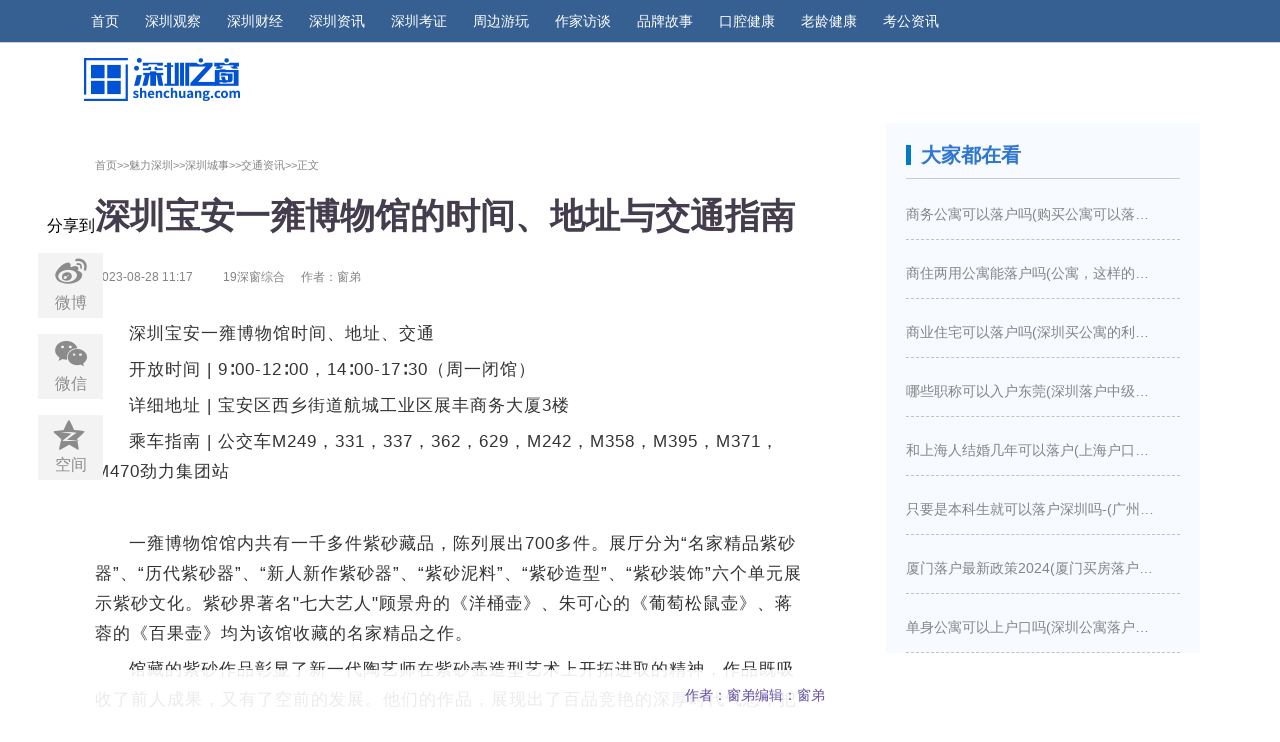

--- FILE ---
content_type: text/html
request_url: https://city.shenchuang.com/city/20230828/1631418.shtml
body_size: 9676
content:
<!DOCTYPE html>
<html>

<head>
    <meta charset="UTF-8">
    <title>深圳宝安一雍博物馆的时间、地址与交通指南_深圳之窗</title>
    <meta name="keywords" content=" 深圳宝安一雍博物馆的时间、地址与交通指南" />
<meta name="description" content="深圳宝安一雍博物馆时间、地址、交通
开放时间 | 9∶00-12∶00，14∶00-17∶30（周一闭馆）
详细地址 | 宝安区西乡街道航城工业区展丰商务大厦3楼
乘车指南 | 公交车M249，331，337，362，629，M242，M358，M395，M371，M470劲力集团站.深圳宝安一雍博物馆的时间、地址与交通指南"/>
  
    <meta name="360-site-verification" content="54370643555ac544fae4e028bcb371f5" />
    <meta name="viewport" content="width=device-width, user-scalable=no">
    <meta name="apple-mobile-web-app-capable" content="yes">
    <meta http-equiv="X-UA-Compatible" content="IE=Edge,chrome=1">
    <meta name="renderer" content="webkit">
    <meta content="always" name="referrer">
    <meta name="applicable-device" content="pc,mobile">
    <meta name="apple-mobile-web-app-status-bar-style" content="black">
    <link rel="stylesheet" href="//mat1.shenchuang.com/index/2018/css/swiper.min.css">
    <link rel="stylesheet" href="//mat1.shenchuang.com/index/2018/css/iconfont.css?t=2018062602">
        <link rel="stylesheet" href="//mat1.shenchuang.com/index/2018/css/articledetail.css?t=2018062602">
    <link rel="stylesheet" href="//mat1.shenchuang.com/index/2018/css/index_1.css?t=2018062602">
    <link rel="stylesheet" href="//mat1.shenchuang.com/index/2018/css/jquery.mcustomscrollbar.min.css">
	<script src="//mat1.shenchuang.com/index/2018/js/jquery.js"></script>
    <script src="//mat1.shenchuang.com/index/2018/js/swiper.min.js"></script>
    <script src="//mat1.shenchuang.com/index/2018/js/index.js"></script>
    <script src="//mat1.shenchuang.com/index/2018/js/jquery.mcustomscrollbar.concat.min.js"></script>
	<script src="//mat1.shenchuang.com/templates/default/js/jquery.cookie.js"></script>
    <script src="//mat1.shenchuang.com/index/2018/js/user.js"></script>
    
    <link rel="stylesheet" href="//mat1.shenchuang.com/index/2018/css/articledetail.css?t=2018062602">
    <link rel="stylesheet" href="//mat1.shenchuang.com/index/2018/css/index_1.css?t=2018062602">
    <link rel="stylesheet" href="//mat1.shenchuang.com/index/2018/css/iconfont8.css?t=2018062602">
<script type="text/javascript"> 
            function isMobile() {
                if((navigator.userAgent.match(/(phone|pad|pod|iPhone|iPod|ios|iPad|Android|Mobile|BlackBerry|IEMobile|MQQBrowser|JUC|Fennec|wOSBrowser|BrowserNG|WebOS|Symbian|Windows Phone)/i)))
                    return true;
                else
                    return false;
            }
            var url = document.location.toString();
            　　　　var arrUrl = url.split("//");
            var index = arrUrl[1].indexOf("/");
            var domainpath=arrUrl[1].substring(0,index);
            
            var reg = RegExp(/m.shenchuang/);
            if(!domainpath.match(reg)){
                var reid = /(\d{7}.shtml)/;
            　  var relUrl = reid.exec(arrUrl[1]); 
                var urlMobile="https://m.shenchuang.com/show/"+relUrl[0];
                if(isMobile() !== false)
                 window.location.href=urlMobile;
            }             
        </script>
    <script>
    var contentid=1631418;
    var contentmodel={
        thumbpic:''
    }
    </script>
    <script type="text/javascript" src="//mat1.shenchuang.com/index/2018/js/qrcode.min.js"></script>
    <style>
    #content ul {
    display: none;
    }
    .iconfont {
        font-size: 25px;
        color: #8b8b8b;
    }
    </style>

<script>
var _hmt = _hmt || [];
(function() {
  var hm = document.createElement("script");
  hm.src = "https://hm.baidu.com/hm.js?ecff19a0d32606846fadc81d41ebb31b";
  var s = document.getElementsByTagName("script")[0]; 
  s.parentNode.insertBefore(hm, s);
})();
</script>

</head>

<body>
    <header class="pccont">
        <div class="header-top">
            <div class="logo-wrap">
                <a href="//www.shenchuang.com" title="深圳之窗">
                    <div class="item-logo">
                        <img src="//mat1.shenchuang.com/index/2018/images/logo-1.png" alt="">
                    </div>
                </a>
            </div>
            <div class="items-type-wrap fl">
                <ul class="item-menu-list">
                    <li class="index_flag">
                        <a href="//www.shenchuang.com">首页</a>
                    </li>
                        <li>
                        <a href="https://city.shenchuang.com/cb.shtml" target="_blank" rel="nofollow">深圳观察</a>
                    </li>    
                    <li>
                        <a href="https://www.shenchuang.com/caijingindex.shtml" target="_blank" rel="nofollow">深圳财经</a>
                    </li>
                    <li>
                        <a href="//city.shenchuang.com" target="_blank" rel="nofollow">深圳资讯</a>
                    </li>
                   <li>
                        <a href="https://m.shenchuang.com/scnews/" target="_blank" rel="nofollow">深圳考证</a>
                    </li>
                                              <li>
                        <a href="https://travel.shenchuang.com/" target="_blank" rel="nofollow">周边游玩</a>
                    </li>    
                                              <li>
                        <a href="https://digi.shenchuang.com/zuojiads.shtml" target="_blank" rel="nofollow">作家访谈</a>
                    </li>    
                                                <li>
                        <a href="https://city.shenchuang.com/ppgs.shtml" target="_blank" rel="nofollow">品牌故事</a>
                    </li>    
                       <li>
                        <a href="https://www.shenchuang.com/mouth_home.shtml" target="_blank" rel="nofollow">口腔健康</a>
                    </li>    
       
                      <li>
                        <a href="https://digi.shenchuang.com/olderlist-18.shtml" target="_blank" rel="nofollow">老龄健康</a>
                    </li>    
                      <li>
                        <a href="https://www.gwy.com/" target="_blank" rel="nofollow">考公资讯</a>
                    </li>    
                 
                </ul>
            </div>
             <!-- <div class="items-action-wrap fr">
                <ul class="item-action clearfix">
                
                <li class="header_ewm" v-show="list.length" style="margin-left: 10px;margin-right: 10px;">
                        <i class="iconfont icon-wechat" style="font-size: 20px; color:#ffffff"></i>
                        <span style="color: #ffffff; font-size: 13.5px;">官方微信</span>
                        <div class="ewm_box">
                            <img class="special_arr" src="//mat1.shenchuang.com/index/2018/images/weixin.jpg" alt="" style="width:101px;height:100px">
                            <div class=" ewm_bottom" v-for="item in list">
                                <p>关注微信号</p>
                            </div>
                        </div>
                    </li>
                    <li>
                        <a href="javascript:void(0);" class="item-search"   style=" font-size: 13.5px;">搜索</a>
                    </li>
<li class="header_ewm" style="margin-left: 0px;margin-right: 0px;">
                            <a href="https://jinshuju.net/f/PBjQEA" target="_blank" ><img class="special_arr" src="https://img1.shenchuang.com/2021/0723/a41ca9c2bca8e7195ec94c687655b8aa.png" alt="" style="width:136px;height:45px"></a>
                    </li> 
                </ul>
            </div> -->
        </div>
    </header>
    
        <link rel="stylesheet" href="https://www.shenchuang.com/css/index_1.css">

    <style>
    .wrapW {
    padding-top: 50px !important;
}
    </style>
    
    
    
    <div class="article-wrap wrapW">
        <!-- 中原地产 -->
 <div style="margin-bottom:10px" class="ny-ad">
<div style="float:left;margin-top: 6px;margin-right: 60px;"><a href="//www.shenchuang.com" title="深圳之窗" style="width: 100%;">
                        <img src="//mat1.shenchuang.com/index/2018/images/lol.png" alt="">
</a>

</div>	<a href="https://mp.weixin.qq.com/s/Jwx8TcFDETTqfbTsCjXrIw"  target="_blank">
                        <!-- <img src="https://img1.shenchuang.com/2023/0602/8ede8c8c26be525a656052f5a0356a10.jpg" alt=""> -->
</a>

<script type="text/javascript" src="https://www.shenchuang.com/ad/4a8f607a00fcdf460ca645cfc8d528dd/20180527/4.js"></script>
        </div>
         <div style="margin-bottom:10px" class="ny-ad2">
<script type="text/javascript" src="https://www.shenchuang.com/ad/ba7b4f7a966540544ba97b93d9166018/20180716/13.js"></script>
        </div>

        <div class="article-deatil-left">

            <!--内容详情-->
            <div class="article-body-wrap">
                <div class="article-title-wrap">
                       <div class="article-break"> <a href="https://www.shenchuang.com/" class="current_link">首页&gt;&gt;</a><a href="https://city.shenchuang.com/index..shtml">魅力深圳&gt;&gt;</a><a href="https://city.shenchuang.com/szcs/index.shtml">深圳城事&gt;&gt;</a><a href="https://city.shenchuang.com/city/jt.shtml">交通资讯&gt;&gt;</a>正文</div>
                    <div class="article-title-and-type">
                        <h1 class="title"><strong>深圳宝安一雍博物馆的时间、地址与交通指南</strong></h1>
                    </div>
                    <div class="article-date">
                        <span>2023-08-28 11:17</span>
                    </div>
                      <!--<div class="article-author">编辑：窗弟</div>-->
                    <div class="article-author">19深窗综合</div>
                    <div class="article-author">作者：窗弟</div>
                </div>
                <div class="article-content-wrap">
                  <!----  
                            <div class="article-note">
                                <p id="note">
                                    <strong style="color: #433d4d;">摘要：</strong>深圳宝安一雍博物馆时间、地址、交通
开放时间 | 9∶00-12∶00，14∶00-17∶30（周一闭馆）
详细地址 | 宝安区西乡街道航城工业区展丰商务大厦3楼
乘车指南 | 公交车M249，331，337，362，629，M242，M358，M395，M371，M470劲力集团站</p>
                            </div>
                    --->
                    
                    <div class="article-content">
                        <div class="mixin-article-v3 default">
                            <div class="text" id="article-content-html">
                                <p>深圳宝安一雍博物馆时间、地址、交通</p><p>开放时间 | 9∶00-12∶00，14∶00-17∶30（周一闭馆）</p><p>详细地址 | 宝安区西乡街道航城工业区展丰商务大厦3楼</p><p>乘车指南 | 公交车M249，331，337，362，629，M242，M358，M395，M371，M470劲力集团站</p><p><br/></p><p>一雍博物馆馆内共有一千多件紫砂藏品，陈列展出700多件。展厅分为“名家精品紫砂器”、“历代紫砂器”、“新人新作紫砂器”、“紫砂泥料”、“紫砂造型”、“紫砂装饰”六个单元展示紫砂文化。紫砂界著名&quot;七大艺人&quot;顾景舟的《洋桶壶》、朱可心的《葡萄松鼠壶》、蒋蓉的《百果壶》均为该馆收藏的名家精品之作。</p><p>馆藏的紫砂作品彰显了新一代陶艺师在紫砂壶造型艺术上开拓进取的精神，作品既吸收了前人成果，又有了空前的发展。他们的作品，展现出了百品竞艳的深厚时代气息，把紫砂壶造型艺术推向了一个新的阶段。</p><p><br/></p><p>温馨提示：微信搜索公众号【深圳之窗】，关注后在对话框发送【宝安旅游】可获取深圳宝安区游玩景点推荐、游玩攻略、活动介绍、防疫要求、时间地点交通、购票/预约入口等信息。</p><p>&nbsp;</p><p>手机访问 深圳之窗首页</p>
		</div>

    <div width="100%" class="pageitem">
        <center>
            
            
            
        </center>
    </div>

                        </div>
                        <!--公众号导流-->
                           <div class="generalize">
                            
                            <p style="margin:0px 10px ">
                                <span style="color: #ff6600;">
                                    <strong>深圳之窗</strong>
                                </span>
                                <span style="color: #000000;">微信公众号一大波便民功能上线啦！扫面下方二维码，关注后在微信对话框中回复</span>“
                                <span style="color: #ff6600;">
                                    <strong>摇号</strong>
                                </span>”
                                <span style="color: #000000;">即可实时获取申请最新结果；回复“</span>
                                <strong>
                                    <span style="color: #ff6600;">电费</span>
                                </strong>”
                                <span style="color: #000000;">即可在线查询用电信息以及缴费！</span>
                            </p>
                            <p style="text-align: center;">
                                    <img src="http://mat1.shenchuang.com/index/2018/images/wx-szzc.jpg" border="0" alt="qrcode_for_gh_04f6adc5f733_430" />
                                    <!-- <img src="http://www.shenchuang.com/shq.png" border="0" style="text-indent: 2em;max-width: 62%"/> -->
                                </p>
                        </div>
                         <style>
                            .generalize{
                                display: none
                            }
                            @media (max-width: 768px){
                                .generalize{
                                display: block
                            } 
                            }
                        
                        </style>
                        
                        <!--文章详情底部显示分享和评论-->
                        <div class="detail-bar" id="detail-bar">
                                <div class="clearfix detail-share" style="border-bottom: 1px solid #c2c2c2;">
                                    <div class="fr">
                                        <a href="javascript:void(0);" class="author-head"><span class="author-name">作者：窗弟</span></a>
                                        <a href="javascript:void(0);" class="author-head"><span class="author-name">编辑：窗弟</span></a>
                                    </div>
                               
                                </div>
                        </div>

                         <div class="sharenews">
                              分享到
                              <ul>
                                   <li><a class="social-share-icon a_share_weibo" target="_blank" href="">
<i class="iconfont icon-weibo" style="font-size: 36px;  "></i><p>微博</p></a></li>
  <li>
  <a  class=" a_share_weixin" href="javascript:;">
                                            <i class="iconfont icon-wechat" style="font-size: 36px;"></i><p>微信</p>
                                            <div class="wechat-qrcode">
                                                <h4>微信扫一扫：分享</h4>
                                                <div class="qrcode">
                                                    <img src="">
                                                </div>
                                                <div class="help">
                                                    <p>打开微信"扫一扫", </p>
                                                    <p>打开网页后点击屏幕</p>
                                                    <p>右上角"分享"按钮</p>
                                                </div>
                                            </div>
                                        </a>
</li>
 <li><a class="social-share-icon a_share_qzone" data-type="qzone" target="_blank" href="">
<i class="iconfont icon-zoom" style="font-size: 36px;  "></i><p>空间</p></a></li>
                              </ul>
                              </div>

                        <!-- 移动端点击分享 -->
                        <link rel="stylesheet" href="//mat1.shenchuang.com/index/2018/css/share.min.css">
                        <div>

                            <div class="am-share">
                                <h3 class="am-share-title">分享到</h3>

                                <ul class="am-share-sns">
                                    <li class="row">
                                        <div id="share-2" class="share-component  social-sh">
                                            <a class="social-share-icon icon-qzone a_share_qzone" target="_blank"></a>
                                            <a class="social-share-icon icon-qq a_share_qq" target="_blank"></a>
                                            <a class="social-share-icon icon-weibo a_share_weibo" target="_blank"></a>
                                            <a onClick="tick()" class="social-share-icon icon-wechat" href="javascript:;" tabindex="-1">
                                            </a>
                                        </div>
                                    </li>

                                </ul>

                                <div class="am-share-footer">
                                    <button class="share_btn">取消</button>
                                </div>
                            </div>

                            <div style="text-align:center;margin:50px 0; font:normal 14px/24px 'MicroSoft YaHei';">

                            </div>
                            <script type="text/javascript">
                                function toshare() {
                                    $(".am-share").addClass("am-modal-active");
                                    $("body").append('<div class="sharebg sharebg-active"></div>');
                                    $(".sharebg-active,.share_btn").click(function () {
                                        setTimeout(function () {
                                            $(".am-share").removeClass("am-modal-active");
                                            $(".sharebg-active").remove();
                                        }, 100);
                                    })
                                }
                            </script>
                            <script type="text/javascript">
                                function tick() {
                                    $(".am-share").removeClass("am-modal-active");
                                    setTimeout(function () {
                                        $(".sharebg-active").remove();
                                    }, 300);
                                    var sharebg=is_weixn()?'wx-sharebg':'liu-sharebg';
                                    if ($("."+sharebg).length > 0) {
                                        $("."+sharebg).addClass("liu-sharebg-active");
                                        $(".am-share").removeClass("am-modal-active");
                                        $(".sharebg-active").removeClass("sharebg-active");
                                    } else {
                                        $("body").append('<div class="'+sharebg+'"></div>');
                                        $("."+sharebg).addClass("liu-sharebg-active");
                                        $(".am-share").removeClass("am-modal-active");
                                        $(".sharebg-active").removeClass("sharebg-active");
                                    }
                                    $("."+sharebg).click(function () {
                                        $(this).remove();
                                    })
                                }
                            </script>

                        </div>



                        <script>
                            $(function () {
                                //当点击跳转链接后，回到页面顶部位置
                                $(".go-top").click(function () {
                                    //$('body,html').animate({scrollTop:0},1000);
                                    if ($('html').scrollTop()) {
                                        $('html').animate({
                                            scrollTop: 0
                                        }, 200);
                                        return false;
                                    }
                                    $('body').animate({
                                        scrollTop: 0
                                    }, 200);
                                    return false;
                                });
                            });
                        </script>
                        <script type="text/javascript">
                            $(window).scroll(function () {
                                return 0 != $("#detail-bar").length && void($("#detail-bar").offset().top - $(
                                    document).scrollTop() < $(window).height() ? $(".detail-share").css({
                                    position: "relative",
                                    marginBottom: 30,
                                    background: "none",
                                    borderTop: "none",
                                    boxSizing: 'border-box'

                                }) : $(".detail-share").css({
                                    position: "fixed",
                                    bottom: 0,
                                    marginBottom: 0,
                                    background: "rgba(255,255,255,0.9)",
                                    borderTop: "1px solid #dadada",
                                    zIndex: 9000
                                }))
                            });

                            $(".share_box_new").hover(function () {
                                $(this).find("img").toggle();
                            })
                        </script>
   <div class="yd-ad2" style="margin: 20px 0;">
                            <img src="https://mat1.shenchuang.com/index/2018/images/guangzhu.jpg" alt="">
                  <!-- 
                -->

                        </div>
<script type="text/javascript" src="//a.shenchuang.com/source/production/mbf2d.js?nia=jorqqh"></script>
                        <!--相关文章-->
                        <div class="interested-article">
                            <div class="article-module-bt">
                                <h2>相关推荐</h2>
                                  <span></span>
                            </div>
                            <div class="interested-article-list">
                                
                                
                                
                                   
                                       <a href="https://city.shenchuang.com/city/20230829/1631529.shtml" target="_blank">
                                            
                                            
                                                
                                                    
                                                        
                                                    
                                                        
                                                            
                                                        
                                                    
                                                        
                                                    
                                                        
                                                    
                                                
                                            
                                                <i></i><h2>深圳桔钓沙是否需要提前预约？</h2>     <span>2023-08-29</span>
                                        </a>
                                    
                                       <a href="https://city.shenchuang.com/city/20230828/1631467.shtml" target="_blank">
                                            
                                            
                                                <i></i><h2>2023年8月29日深圳外地车限行详情（时间+范围+免限行申请入口） </h2>     <span>2023-08-28</span>
                                        </a>
                                    
                                       <a href="https://city.shenchuang.com/city/20230828/1631444.shtml" target="_blank">
                                            
                                            
                                                
                                                    
                                                        
                                                    
                                                        
                                                            
                                                        
                                                    
                                                        
                                                    
                                                        
                                                    
                                                
                                            
                                                <i></i><h2>深圳2023年开学健康第一课回放视频在哪里观看？</h2>     <span>2023-08-28</span>
                                        </a>
                                    
                                       <a href="https://city.shenchuang.com/city/20230828/1631425.shtml" target="_blank">
                                            
                                            
                                                
                                                    
                                                        
                                                    
                                                        
                                                            
                                                        
                                                    
                                                        
                                                    
                                                        
                                                    
                                                
                                            
                                                <i></i><h2>深圳赛格大厦是一座多高的几层楼建筑？</h2>     <span>2023-08-28</span>
                                        </a>
                                    
                                       <a href="https://city.shenchuang.com/city/20230828/1631418.shtml" target="_blank">
                                            
                                            
                                                
                                                    
                                                        
                                                    
                                                        
                                                            
                                                        
                                                    
                                                        
                                                    
                                                        
                                                    
                                                
                                            
                                                <i></i><h2>深圳宝安一雍博物馆的时间、地址与交通指南</h2>     <span>2023-08-28</span>
                                        </a>
                                    
                                       <a href="https://city.shenchuang.com/city/20230828/1631396.shtml" target="_blank">
                                            
                                            
                                                
                                                    
                                                        
                                                    
                                                        
                                                            
                                                        
                                                    
                                                        
                                                    
                                                        
                                                    
                                                
                                            
                                                <i></i><h2>2023年大鹏半岛车辆每日预约数量统计</h2>     <span>2023-08-28</span>
                                        </a>
                                    
                                    

                            </div>

                        </div>
                        <!-- 移动端相关文章 -->

                        
                        <!-- 移动端广告 -->
                        <div class="yd-ad1">
                         
                            </div>
<script type="text/javascript" src="//a.shenchuang.com/source/y014.js?hcudiz=drz"></script>
  
                        <!-- 移动端广告 -->
                        <div class="yd-ad2">
                             <script src="//www.shenchuang.com/ad/ba8d65d4b9b11db2adb8523377a51930/20180605/7.js"></script>
                        </div>

                        <!--评论 -->
                          <!-- <div class="pinglun recommended" id="comment_container">
                            <div class="hd">
                                <div>
                                    <span class="com-tit">窗花有话说</span>
                                    <span class="tie-info">
                                        共 <b class="comments_counts">0</b> 人参与评论
                                    </span>
                                </div>
                            </div>
                            <div class="ps">
                                <p>网友评论仅供其表达个人看法，并不表明深窗立场。</p>
                            </div>
                            <div class="m-main">
                                <div class="textarea-wrapper">
                                    <textarea id="comment_content" placeholder="请登录后参与评论..."></textarea>
                                    <div class="user">
                                        <button type="button" id="btn_savecomment" title="请登录后参与评论" style="padding:2px 5px;">
                                        提交评论
                                        </button>
                                        <div class="current-user">
                                            <span class="img" style="background: url(//mat1.shenchuang.com/index/2018/images/logo.png) center center / 100% no-repeat rgb(241, 241, 241);" id="comment_user_ava"></span>
                                            <a href="" class="name login_a">登录</a>
                                            <span>后参与讨论</span>
                                        </div>
                                    </div>
                                </div>
                            </div>
                        </div>

                        <div class="pl-yl">
                            <ul id="commentlist">
                                
                            </ul>
                        </div> -->
                    </div>
                </div>
            </div>

            <script>
                $(function () {
                    $('.link_url').html(this.location.href);
                })
            </script>
            <!--发表评论及最新评论-->
            <style>
                html.hidden {
                    height: 100%;
                    overflow: hidden;
                }

                html.hidden body {
                    height: 100%;
                }
            </style>

            
        </div>
     

            <div class="right_module">

 <div class="right-side-bar">
   

                <div class="right-item">
                <div class="right-Bt">
                    <span class="fl fl_bt special_logo">
                    <!--<i class="iconfont icon-tuijian" style="font-size: 20px;"></i>-->
                    大家都在看</span>
                </div>
                <ul  class="ad-article">
   <li class="clearfix">
        <a href="https://digi.shenchuang.com/2024/0319/1648807.shtml" target="_blank" title="商务公寓可以落户吗(购买公寓可以落户吗)" rel="nofollow">商务公寓可以落户吗(购买公寓可以落户吗)</a>
    </li>
   <li class="clearfix">
        <a href="https://digi.shenchuang.com/2024/0319/1648806.shtml" target="_blank" title="商住两用公寓能落户吗(公寓，这样的房子买下来能落户口吗)" rel="nofollow">商住两用公寓能落户吗(公寓，这样的房子买下来能落户口吗)</a>
    </li>
   <li class="clearfix">
        <a href="https://digi.shenchuang.com/2024/0319/1648805.shtml" target="_blank" title="商业住宅可以落户吗(深圳买公寓的利弊是什么深圳买房新政策是怎么样的)" rel="nofollow">商业住宅可以落户吗(深圳买公寓的利弊是什么深圳买房新政策是怎么样的)</a>
    </li>
   <li class="clearfix">
        <a href="https://digi.shenchuang.com/2024/0319/1648804.shtml" target="_blank" title="哪些职称可以入户东莞(深圳落户中级职称有哪些)" rel="nofollow">哪些职称可以入户东莞(深圳落户中级职称有哪些)</a>
    </li>
   <li class="clearfix">
        <a href="https://digi.shenchuang.com/2024/0319/1648803.shtml" target="_blank" title="和上海人结婚几年可以落户(上海户口结婚几年之后可以迁入)" rel="nofollow">和上海人结婚几年可以落户(上海户口结婚几年之后可以迁入)</a>
    </li>
   <li class="clearfix">
        <a href="https://digi.shenchuang.com/2024/0319/1648802.shtml" target="_blank" title="只要是本科生就可以落户深圳吗-(广州入户需要什么条件)" rel="nofollow">只要是本科生就可以落户深圳吗-(广州入户需要什么条件)</a>
    </li>
   <li class="clearfix">
        <a href="https://digi.shenchuang.com/2024/0319/1648801.shtml" target="_blank" title="厦门落户最新政策2024(厦门买房落户条件是什么)" rel="nofollow">厦门落户最新政策2024(厦门买房落户条件是什么)</a>
    </li>
   <li class="clearfix">
        <a href="https://digi.shenchuang.com/2024/0319/1648800.shtml" target="_blank" title="单身公寓可以上户口吗(深圳公寓落户口新政策)" rel="nofollow">单身公寓可以上户口吗(深圳公寓落户口新政策)</a>
    </li>
</ul>
                
                </div>
            </div>


             <!-- <div class="right-ad">
<div class="right-ad-list">
<script type="text/javascript" src="https://www.shenchuang.com/ad/ba7b4f7a966540544ba97b93d9166018/20180716/13.js "></script>

</div>
</div>-->
            
            <script type="text/javascript">
                function change(navid, conid) {
                    var nav = document.getElementById(navid);
                    var navlist = nav.getElementsByTagName("li");
                    var con = document.getElementById(conid);
                    var conlist = con.getElementsByTagName("ul");
                    for (i = 0; i < navlist.length; i++) {
                        navlist[i].onclick = function (i) {
                            return function () {
                                for (m = 0; m < conlist.length; m++) {
                                    navlist[m].className = "";
                                    conlist[m].style.display = "none";
                                }
                                this.className = "current";
                                conlist[i].style.display = "block";
                            }
                        }(i);
                    }
                };
                change("ranking_list", "content"); //调用函数方法
            </script>


<div class="right-ad">
<div class="right-ad-list">
<script type="text/javascript" src="https://www.shenchuang.com/ad/017aa9a0919922dbc5860fb39036821d/20180716/14.js"></script>
</div>
</div>

        </div>

    </div>
       <!-- 评论区移动端广告 -->
                        <div>
                             <script src="https://www.shenchuang.com/ad/9a9a457f604dbeb684a497c3ed47a2d4/20180821/15.js"></script>
                        </div>
<style>
.footer_news{width:100%; overflow:hidden;  background-color:#e6e6e6; margin-top: 35px;  border-top: 1px solid #dddddd;}
.footer_news p{text-align:center;color:#333333;font-size: 12px;}
.footer_news ul{width:381px; margin:20px auto;overflow: hidden;}
.footer_news ul li{float:left; margin-right:35px;}
.footer_news ul li a{color:#333333;font-size: 12px;}
</style>
		<div class="footer_news">
        <div style="width: 1120px;
margin: 0 auto;">
					<ul>
							<li><a href="https://www.shenchuang.com/about/">关于我们</a></li>
							<li><a href="https://jinshuju.net/f/wZQgJg">加入我们</a></li>
							<li><a href="https://www.shenchuang.com/coper/">商务合作</a></li>
							<li><a href="https://www.shenchuang.com/emp/">免责声明</a></li>
							<li style="margin-right:0;"><a href="https://www.shenchuang.com/link/">友情链接</a></li>
					</ul>
		<p>© 1995~2025 深圳之窗传媒有限公司 | <a href="http://beian.miit.gov.cn/" target="_blank" style="color: #333333;">粤ICP备11067328号</a></p>
        </div>
        <p style=" width: 13px; margin: 20px auto;">
        <script id="ebsgovicon" src="https://szcert.ebs.org.cn/govicons.js?id=8ee0aa07-d322-4e90-9169-0e0b68bda940&width=100&height=105&type=1" type="text/javascript" charset="utf-8"></script>
      </p>
		</div>
    
    <script type="text/javascript">
       
        $(window).scroll(function () {
            var rightH = $('.right-side-bar').height();
            var t = $(".right-side-bar").offset().top;
            var cH = $(document).height(); //整個頁面高度
            var h = $(this).scrollTop(); //获得滚动条距top的高度
            var fH = $('footer').height();
            //            console.log(h);
            var wH = $(window).height();
            var hH = cH - (h + wH);
            //            console.log(`${hH} -> ${fH}`);
            if (h > rightH && hH > fH) {
                $(".hots").addClass('fixed');
            } else {
                $(".hots").removeClass('fixed');
            }
        });
    </script>
    <script src="//mat1.shenchuang.com/index/2018/js/article.js"></script>

    
<script>
var _hmt = _hmt || [];
(function() {
    var hm = document.createElement("script");
    hm.src = "https://hm.baidu.com/hm.js?877d6f747b5823900e4b59dc24d2b71c";
    var s = document.getElementsByTagName("script")[0]; 
    s.parentNode.insertBefore(hm, s);
})();
</script>                

<script>
var _hmt = _hmt || [];
(function() {
    var hm = document.createElement("script");
    hm.src = "https://hm.baidu.com/hm.js?09d7b470a0a51840cc773b0090a98e41";
    var s = document.getElementsByTagName("script")[0]; 
    s.parentNode.insertBefore(hm, s);
})();
</script>




<script>
  var _hmt = _hmt || [];
  (function() {
    var hm = document.createElement("script");
    hm.src = "https://hm.baidu.com/hm.js?8cd8839387466723e20fe00d4d04f746";
    var s = document.getElementsByTagName("script")[0]; 
    s.parentNode.insertBefore(hm, s);
  })();
  </script>

<script>
var _hmt = _hmt || [];
(function() {
  var hm = document.createElement("script");
  hm.src = "https://hm.baidu.com/hm.js?ecff19a0d32606846fadc81d41ebb31b";
  var s = document.getElementsByTagName("script")[0]; 
  s.parentNode.insertBefore(hm, s);
})();
</script>
    
    
<script type="text/javascript" src="https://mat1.shenchuang.com/tongji2023.js"></script>

<script type="text/javascript" src="//res2.wx.qq.com/open/js/jweixin-1.6.0.js"></script>
<script type="text/javascript" src="//mat1.shenchuang.com/weixinshare20200525.js?t=20200525"></script>
<script type="text/javascript" >
$(document).on('click', '#article-content-html img',function(event) {
			var imgArray = [];
			var curImageSrc = $(this).attr('src');
			console.log(curImageSrc)
			var oParent = $(this).parent();
			if (curImageSrc && !oParent.attr('href')) {
				$('#article-content-html img').each(function(index, el) {
					var itemSrc = $(this).attr('src');
					imgArray.push(itemSrc);
				});
				console.log(imgArray)
				wx.previewImage({
					current: curImageSrc,
					urls: imgArray
				});
			}
		});
</script>
</body>

</html>


--- FILE ---
content_type: text/css
request_url: https://mat1.shenchuang.com/index/2018/css/articledetail.css?t=2018062602
body_size: 13438
content:
html,
body,
h1,
h2,
h3,
h4,
h5,
h6,
hr,
p,
iframe,
dl,
dt,
dd,
ul,
ol,
li,
pre,
form,
button,
input,
textarea,
th,
td,
fieldset {
  margin: 0;
  padding: 0;
}
ul,
ol,
dl {
  list-style-type: none;
}
html,
body {
  *position: static;
}
tml {
  font-family: sans-serif;
  font-size: 75px;
  -webkit-text-size-adjust: 100%;
  -ms-text-size-adjust: 100%;
}
address,
caption,
cite,
code,
dfn,
em,
th,
var {
  font-style: normal;
  font-weight: 400;
}
input,
button,
textarea,
select,
optgroup,
option {
  font-family: inherit;
  font-size: inherit;
  font-style: inherit;
  font-weight: inherit;
  border: none;
}
input,
button {
  overflow: visible;
  vertical-align: middle;
  outline: none;
}
body,
th,
td,
button,
input,
select,
textarea {
  font-family: "Open Sans", Arial, "Hiragino Sans GB", "Microsoft YaHei", "微软雅黑", "STHeiti", "WenQuanYi Micro Hei", SimSun, sans-serif;
  -webkit-font-smoothing: antialiased;
  -moz-osx-font-smoothing: grayscale;
}
h1,
h2,
h3,
h4,
h5,
h6 {
  font-size: 100%;
  font-weight: normal;
}
a,
area {
  outline: none;
}
a {
  text-decoration: none;
  cursor: pointer;
}
a:hover {
  outline: none;
}
a.ie6:hover {
  zoom: 1;
}
a:focus {
  outline: none;
}
a:hover,
a:active {
  outline: none;
}
:focus {
  outline: none;
}
i,
em,
b {
  font-style: normal;
}
p{width:100% !important}
sub,
sup {
  vertical-align: baseline;
}
img {
  border: 0;
  vertical-align: middle;
}
a img,
img {
  -ms-interpolation-mode: bicubic;
}
table{

  -webkit-user-select: none;   

  -moz-user-select: none;    

  -ms-user-select: none;    

  user-select: none;

}
.img-responsive {
  max-width: 100%;
  height: auto;
}
/*IE下a:hover 背景闪烁*/
*html {
  overflow: -moz-scrollbars-vertical;
  -webkit-tap-highlight-color: transparent;
  -webkit-touch-callout: none;
  -webkit-user-select: none;
}
/*HTML5 reset*/
audio:not([controls]) {
  display: none;
}
legend {
  width: 100%;
  margin-bottom: 20px;
  font-size: 21px;
  line-height: 40px;
  border: 0;
  border-bottom: 1px solid #e5e5e5;
}
legend small {
  font-size: 15px;
  color: #999;
}
svg:not(:root) {
  overflow: hidden;
}
fieldset {
  border-width: 0;
  padding: 0.35em 0.625em 0.75em;
  margin: 0 2px;
  border: 1px solid #c0c0c0;
}
input[type="number"]::-webkit-inner-spin-button,
input[type="number"]::-webkit-outer-spin-button {
  height: auto;
}
input[type="search"] {
  -webkit-appearance: textfield;
  /* 1 */
  -moz-box-sizing: content-box;
  -webkit-box-sizing: content-box;
  /* 2 */
  box-sizing: content-box;
}
.noScroll {
  height: 100%;
  overflow: hidden;
}
.noScroll body {
  height: 100%;
  overflow: hidden;
}
textarea {
  resize: none;
}
.fl {
  float: left;
}
.fr {
  float: right;
}
/*
Name:     style_clearfix
Example:    class="clearfix|cl"
Explain:    Clearfix（简写cl）避免因子元素浮动而导致的父元素高度缺失能问题
*/
.cl:after,
.clearfix:after {
  content: ".";
  display: block;
  height: 0;
  clear: both;
  visibility: hidden;
}
.cl,
.clearfix {
  zoom: 1;
}
/*上下拉动滚动条时卡顿、慢*/
body {
  -webkit-overflow-scrolling: touch;
  overflow-scrolling: touch;
  -webkit-touch-callout: none;
}
.container {
  width: 1200px;
  margin: 0 auto;
  height: 400px;
}
.container-left {
  width: 800px;
  margin-right: 40px;
  height: 200px;
}
.container-right {
  width: 360px;
  height: 200px;
}
.wrapW {
  width: 1120px;
  margin: 0 auto;
  padding-top: 72px;
}
.wrapW-small {
  width: 744px;
  margin: 0 auto;
  padding-top: 72px;
}
.btn {
  height: 28px;
  line-height: 28px;
  text-align: center;
  border-radius: 4px;
  padding: 0 10px;
  font-size: 16px;
  color: #FFFFFF;
  cursor: pointer;
}
.borderBtn {
  height: 28px;
  line-height: 28px;
  border: 1px solid #6751A4;
  font-size: 16px;
  color: #6751A4;
  background: #FFFFFF;
}
.fontBtn {
  font-size: 14px;
  border: none;
  background: none;
}
.btnDelete {
  border: 1px solid #ff0000;
  color: #ff0000;
}
.delete {
  color: #ff0000 !important;
}
.fontBlue {
  color: #0092ee;
}
.hide {
  display: none;
}
.btnPurple {
  background: #6751A4;
}
.btnLightYellow {
  background: #ffcc00;
}
.btnYellow {
  background: #FFB22C;
}
.btnBlue {
  background: #0092ee;
}
.btnPreheat {
  background: #ff0000;
}
.btnGray {
  background: #808080;
}
.btnBanned {
  background: #cdcdcd;
}
.side-Bt {
  font-size: 20px;
  color: #6751A4;
  padding-bottom: 8px;
  position: relative;
  margin-bottom: 13px;
}
.hint {
  color: #848484;
  font-size: 16px;
}
.side-Bt:before {
  content: "";
  position: absolute;
  width: 36px;
  border-bottom: 2px solid #6751A4;
  bottom: 0;
}
.mask {
  position: fixed;
  top: 0;
  left: 0;
  right: 0;
  bottom: 0;
  background: rgba(0, 0, 0, 0.5);
  display: none;
  z-index: 9999;
}
.right-fixed {
  position: fixed;
  bottom: 50px;
  left: 50%;
  margin-left: 564px;
  display: block;
  z-index: 10000;
}
.right-fixed .go-top {
  text-align: center;
  visibility: hidden;
  height: 40px;
  width: 40px;
  line-height: 34px;
  background-color: #f1f1f1;
  margin: 0 auto;
  z-index: 10000;
}
.right-fixed .go-top img {
  width: 14px;
  height: 16px;
  cursor: pointer;
}
.right-fixed .QR > .QR-code {
  width: 66px;
  height: 66px;
  margin-bottom: 4px;
  position: relative;
  cursor: pointer;
}
.right-fixed .QR > .QR-code img {
  width: 100%;
  height: 100%;
}
.right-fixed .QR > .QR-code + .QR-code-big {
  border: 1px solid #DADADA;
  width: 140px;
  position: absolute;
  left: -146px;
  top: -60px;
  visibility: hidden;
  opacity: 0;
  -webkit-transition: all 0.3s ease 0.2s;
  transition: all 0.3s ease 0.2s;
  -webkit-transform: translate(0, 10px);
  -ms-transform: translate(0, 10px);
  transform: translate(0, 10px);
}
.right-fixed .QR > .QR-code + .QR-code-big span {
  font-size: 14px;
  color: #848484;
  border-top: 1px solid #dadada;
  display: block;
  width: 140px;
  height: 24px;
  line-height: 24px;
  text-align: center;
  background-color: #FFFFFF;
}
.right-fixed .QR > .QR-code + .QR-code-big img {
  width: 100%;
  height: 100%;
}
.right-fixed .QR > .QR-code:hover + .QR-code-big {
  visibility: visible;
  opacity: 1;
  -webkit-transform: translate(0, 0px);
  -ms-transform: translate(0, 0px);
  transform: translate(0, 0px);
}
.right-fixed .QR > .QR-code + .QR-code-big:hover {
  visibility: visible;
  opacity: 1;
  -webkit-transform: translate(0, 0px);
  -ms-transform: translate(0, 0px);
  transform: translate(0, 0px);
}
.hint-box {
  background: rgba(0, 0, 0, 0.6);
  -webkit-border-radius: 4px;
  -moz-border-radius: 4px;
  border-radius: 4px;
  padding: 20px 30px;
  position: fixed;
  top: 50%;
  left: 50%;
  transform: translate(-50%, -50%);
  -webkit-transform: translate(-50%, -50%);
  max-width: 200px;
  display: none;
}
.hint-box .hint-text {
  color: #FFFFFF;
  font-size: 14px;
  line-height: 24px;
}
.success-mask {
  background: rgba(0, 0, 0, 0.4);
  position: fixed;
  top: 0;
  right: 0;
  bottom: 0;
  left: 0;
  z-index: 999999;
  display: none;
}
.success-box {
  background: #FFFFFF;
  position: absolute;
  top: 50%;
  left: 50%;
  transform: translate(-50%, -50%);
  -webkit-transform: translate(-50%, -50%);
  width: 380px;
  padding: 30px 70px;
  display: none;
}
.success-box .close {
  width: 50px;
  height: 50px;
  background: #FFFFFF;
  position: absolute;
  right: 40px;
  top: -10px;
  -webkit-border-radius: 50%;
  -moz-border-radius: 50%;
  border-radius: 50%;
  line-height: 50px;
  text-align: center;
}
.success-box .close img {
  width: 32px;
  height: 32px;
  margin-top: -10px;
}

.success-box .text p {
  font-size: 14px;
  color: #363636;
  line-height: 24px;
}
.loading_box div {
  width: 6px;
  height: 6px;
  background-color: #6751A4;
  border-radius: 100%;
  display: inline-block;
  -webkit-animation: bouncedelay 1.4s infinite ease-in-out;
  animation: bouncedelay 1.4s infinite ease-in-out;
  -webkit-animation-fill-mode: both;
  animation-fill-mode: both;
}
.loading_box .bounce1 {
  -webkit-animation-delay: -0.32s;
  animation-delay: -0.32s;
}
.loading_box .bounce2 {
  -webkit-animation-delay: -0.16s;
  animation-delay: -0.16s;
}
@-webkit-keyframes bouncedelay {
  0%,
  80%,
  100% {
    -webkit-transform: scale(0);
  }
  40% {
    -webkit-transform: scale(1);
  }
}
@keyframes bouncedelay {
  0%,
  80%,
  100% {
    transform: scale(0);
    -webkit-transform: scale(0);
  }
  40% {
    transform: scale(1);
    -webkit-transform: scale(1);
  }
}
[v-cloak] {
  display: none;
}
/*-------------------
      Site Colors
--------------------*/
/*---  Colors  ---*/
/*---  Light Colors  ---*/
/*---  Dark Colors  ---*/
/*---   Neutrals  ---*/
header {
  height: 54px;
  width: 100%;
  border-bottom: 1px solid #cecece;
  position: fixed;
  background: #FFFFFF;
  z-index: 9999;
}
header .header-top {
  width: 1120px;
  margin: 0 auto;
  height: 54px;
  line-height: 54px;
}
header a {
  font-family: "Microsoft Yahei", arial;
  font-weight: 300;
  display: block;
  font-size: 16px;
  color: #555555;
}
.items-type-wrap .item-menu-list li {
  display: inline-block;
  padding: 0 11px !important;
}
.items-type-wrap .item-menu-list li:first-child {
  padding-left: 0;
}
.items-type-wrap .item-menu-list li.current > a {
  color: #000000;
  position: relative;
  font-family: "Microsoft Yahei";
  font-weight: 500;
  cursor: default;
}
.items-type-wrap .item-menu-list li.current > a:after {
  content: "";
  position: absolute;
  bottom: 0;
  left: 0;
  right: 0;
  height: 2px;
  width: 100%;
  /* background-color: @purple;*/
}
/* .items-type-wrap .item-menu-list li:hover a {
  color: #6751A4;
} */
.items-type-wrap .item-menu-list .arr_icon {
  position: relative;
}
.items-type-wrap .item-menu-list .arr_icon:hover:after {
  display: block;
}

.move-menu {
  position: relative;
  cursor: pointer;
}

.move-menu.current a:after {
  width: 0!important;
  height: 0!important;
}
.move-menu:hover .move-menu-list {
  display: block;
}
.move-menu .move-menu-list {
  /* box-shadow: 0 1px 1px rgba(0, 0, 0, 0.1);*/
  box-shadow: 0 1px 1px 0 rgba(0, 0, 0, 0.15);
  position: fixed;
  /* line-height: 14px;*/
  border-top: 1px solid #cecece;
  width: 100%;
  background: rgba(255, 255, 255, 0.98);
  top: 50px;
  height: auto;
  left: 0%;
  right: 0;
  display: none;
  z-index: 9999;
  padding: 14px 0;
}
.move-menu .move-menu-list ul {
  width: 1120px;
  margin: 0 auto;
  text-align: center;
}
.move-menu .move-menu-list li {
  /*border-right:1px solid #e8e8e8;*/
  /*height: 14px;*/
  /*line-height: 14px;*/
  padding: 0;
  /*margin:10px 0;*/
  position: relative;
}
.move-menu .move-menu-list li:last-child:after {
  content: "";
  background-color: #FFFFFF !important;
}
.move-menu .move-menu-list li:after {
  content: "";
  background-color: #e8e8e8;
  width: 1px;
  height: 54px;
  margin-top: -27px;
  display: block;
  top: 50%;
  right: 0;
  position: absolute;
}
.move-menu .move-menu-list li a {
  color: #3D464D;
  font-size: 14px;
  /*height: 14px;*/
  /* padding:0 20px;*/
  margin-right: 0;
  text-align: center;
  line-height: 36px;
  width: 136px;
}
.move-menu .move-menu-list li a span {
  color: #3D464D;
}
.move-menu .move-menu-list li a img {
  margin: 0 auto;
  display: block;
  width: 50px;
  height: 50px;
}
.move-menu .move-menu-list li a .hover_show {
  display: none;
}
.move-menu .move-menu-list li a:hover {
  color: #6751A4;
}
.move-menu .move-menu-list li a:hover .hover_show {
  display: block;
}
.move-menu .move-menu-list li a:hover .hover_hide {
  display: none;
}
.move-menu .move-menu-list li:last-child {
  border-right: none;
}
.logo-wrap {
  display: block;
  width: 130px;
  height: 100%;
  float: left;
  margin-right: 52px;
}
.logo-wrap a {
  display: block;
  width: 100%;
  height: 100%;
}
.logo-wrap .item-logo {
  width: 139px;
  height: 100%;
  position: relative;
}
.logo-wrap .item-logo img {
  position: absolute;
  width: 100%;
  display: block;
  max-height: 100%;
  margin: auto;
  top: 0;
  right: 0;
  bottom: 0;
  left: 0;
}
.logo-wrap .item-logo-slogan {
  transform: scale(0.3);
  width: 140px;
  height: 34px;
  position: absolute;
  top: 0;
  opacity: 0;
  transition: transform .5s, opacity .5s;
  -wekit-transition: transform .5s, opacity .5s;
  -moz-transition: transform .5s, opacity .5s;
  -o-transition: transform .5s, opacity .5s;
}
.logo-wrap .item-logo-slogan img {
  width: 100%;
  height: 100%;
  display: block;
}
.item-action {
  position: relative;
}
.item-action .client_info {
  margin-right: 20px;
}
.item-action li {
  float: left;
}
.item-action li a {
  margin-right: 20px;
}


.item-action li .item-submitting {
  /*background: url("../images/drafts.png") no-repeat #8574b6;*/
  background-color: #8574b6 ;
  -webkit-background-size: 15px 15px;
  background-size: 15px 15px;
  background-position: 14px center;
  /*padding-left:34px;*/
  height: 26px;
  margin-top: 14px;
  margin-right: 0;
  line-height: 26px;
  color: #FFFFFF;
  border-radius: 20px;
  padding-right: 14px;
  padding-left: 14px;
  font-size: 14px;
}

.item-action .move-menu {
  height: 50px;
  line-height: 50px;
}
.item-action .move-menu:hover .user-content {
  visibility: visible;
}
.item-action .move-menu .user-head {
  margin-right: 20px;
  position: relative;
}
.item-action .move-menu .user-head .red_circle {
  width: 6px;
  height: 6px;
  background-color: #ff0000;
  position: absolute;
  top: 0px;
  border-radius: 100%;
  right: 0px;
  -webkit-transform: translate(0 -100%);
  -moz-transform: translate(0 -100%);
  -ms-transform: translate(0 -100%);
  -o-transform: translate(0 -100%);
  transform: translate(0 -100%);
  display: none;
}
.item-action .move-menu .user-head .red_circle.current {
  display: block;
}
.item-action .move-menu .user-head .head {
  width: 30px;
  height: 30px;
  -webkit-border-radius: 50%;
  -moz-border-radius: 50%;
  border-radius: 50%;
  -webkit-background-size: cover;
  background-size: cover;
  background-position: center center;
  background-repeat: no-repeat;
  margin-top: 10px;
  border: 1px solid #dfdfdf;
}
.item-action .user-content {
  box-shadow: 0 0 15px rgba(103, 81, 164, 0.25);
  border: 1px solid #e5e5e5;
  visibility: hidden;
  background: #FFFFFF;
  right: 20px;
  z-index: 9999;
  position: absolute;
  top: 51px;
  min-width: 130px;
  padding-bottom: 0;
}
.item-action .user-content .head {
  width: 30px;
  height: 30px;
  border-radius: 50%;
  margin-right: 10px;
}
.item-action .user-content li {
  /*border-bottom:1px solid #DADADA;*/
  float: none;
  margin: 0 0 14px 0;
}
.item-action .user-content li:first-child {
  margin-top: 15px;
}
.item-action .user-content li:last-child {
  margin-bottom: 15px;
}
.item-action .user-content li a {
  height: 20px;
  line-height: 20px;
  text-align: center;
  display: block;
  font-size: 14px;
  margin: 0 auto;
}
.item-action .user-content li .my_message {
  position: relative;
}
.item-action .user-content li .my_message i {
  position: absolute;
  bottom: 0;
  margin-left: 2px;
  -webkit-transform: translate(0 -50%);
  -moz-transform: translate(0 -50%);
  -ms-transform: translate(0 -50%);
  -o-transform: translate(0 -50%);
  transform: translate(0 -50%);
}
.item-action .user-content li span {
  float: none;
  /*display: block;*/
  /*float: left;*/
}
.item-action .user-content .message i {
  color: #ff0000;
}
.item-action .user-content:before {
  box-sizing: content-box;
  width: 0px;
  height: 0px;
  position: absolute;
  top: -16px;
  right: 20px;
  padding: 0;
  border-bottom: 8px solid #FFFFFF;
  border-top: 8px solid transparent;
  border-left: 8px solid transparent;
  border-right: 8px solid transparent;
  display: block;
  content: '';
  z-index: 12;
}
.item-action .user-content:after {
  box-sizing: content-box;
  width: 0px;
  height: 0px;
  position: absolute;
  top: -18px;
  right: 19px;
  padding: 0;
  border-bottom: 9px solid #e5e5e5;
  border-top: 9px solid transparent;
  border-left: 9px solid transparent;
  border-right: 9px solid transparent;
  display: block;
  content: '';
  z-index: 10;
}
.item-action .header_ewm {
  margin-left: 20px;
  position: relative;
  cursor: pointer;
}
.item-action .header_ewm:hover .ewm_box {
  display: block;
}
.item-action .header_ewm .header_ewm_top {
  width: 18px;
  height: 18px;
}
.item-action .header_ewm .ewm_box {
  z-index: 10000;
  display: none;
  position: absolute;
  background-color: #f1f1f1;
  border-radius: 2px;
  top: 50px;
  right: 0;
  width: 374px;
  -webkit-box-shadow: 0 0 4px rgba(0, 0, 0, 0.2);
  -moz-box-shadow: 0 0 4px rgba(0, 0, 0, 0.2);
  box-shadow: 0 0 4px rgba(0, 0, 0, 0.2);
  cursor: default;
}
.item-action .header_ewm .ewm_box .special_arr {
  position: absolute;
  z-index: 1;
  right: 13px;
  width: 23px;
  height: 15px;
  top: -15px;
}
.item-action .header_ewm .ewm_box .ewm_list {
  background-color: #e4e6e7;
  border-bottom: 1px solid #ccc;
  height: 40px;
}
.item-action .header_ewm .ewm_box .ewm_list li {
  float: left;
  color: #333;
  width: 20%;
  text-align: center;
  font-size: 14px;
  height: 40px;
  line-height: 40px;
}
.item-action .header_ewm .ewm_box .ewm_list li.current {
  background-color: #f5f5f5;
  height: 41px;
}
.item-action .header_ewm .ewm_box .ewm_bottom {
  padding: 20px 0;
}
.item-action .header_ewm .ewm_box .ewm_bottom .ewm_detail_img {
  float: left;
  width: 80px;
  margin-left: 14px;
}
.item-action .header_ewm .ewm_box .ewm_bottom .ewm_detail_img img {
  width: 80px;
  height: 80px;
}
.item-action .header_ewm .ewm_box .ewm_bottom .ewm_detail {
  float: right;
  width: 250px;
  margin-right: 14px;
}
.item-action .header_ewm .ewm_box .ewm_bottom .ewm_detail h6 {
  color: #333;
  font-size: 14px;
  margin-bottom: 2px;
  line-height: 19px;
  margin-bottom: 6px;
}
.item-action .header_ewm .ewm_box .ewm_bottom .ewm_detail p {
  color: #767676;
  font-size: 12px;
  line-height: 18px;
}
.search-dialog {
  position: fixed;
  top: 0;
  left: 0;
  right: 0;
  bottom: 0;
  background: rgba(0, 0, 0, 0.5);
  display: none;
  z-index: 99999;
}
.search-dialog .search-box {
  position: fixed;
  top: 0;
  left: 0;
  right: 0;
  height: 55px;
  line-height: 55px;
  background: #FFFFFF;
  background-position: bottom;
}
.search-dialog .search-box .logo {
  width: 70px;
  height: 55px;
  background: url(../images/logo.png) no-repeat;
  -webkit-background-size: 100% auto;
  background-size: 100% auto;
  background-position: left center;
  margin-right: 120px;
  float: left;
 
}
.search-dialog .search-box .search_input {
  border: 1px solid #dadada;
  height: 30px;
  width: 80%;
  float: left;
  line-height: 30px;
  margin-top: 11px;
  -webkit-border-radius: 4px;
  -moz-border-radius: 4px;
  border-radius: 4px;
}
.search-dialog .search-box .search {
  float: left;
  width: 72%;
}

.search-dialog .search-box .search .search-logo {
  background: url("../images/search.png") no-repeat;
  -webkit-background-size: 16px 16px;
  background-size: 16px 16px;
  background-position: 4px center;
  width: 34px;
  height: 30px;
  float: left;
}
.search-dialog .search-box .search input {
  width: 94%;
  height: 30px;
  float: left;
}
.search-dialog .search-box .search i {
  background: url("../images/search_close.png") no-repeat;
  -webkit-background-size: 16px 16px;
  background-size: 16px 16px;
  background-position: right center;
  height: 55px;
  float: right;
  width: 18px;
  display: none;
}
.search-dialog .search-box .search input::-webkit-input-placeholder {
  /* WebKit browsers */
  color: #848484;
}
.search-dialog .search-box .search input:-moz-placeholder {
  /* Mozilla Firefox 4 to 18 */
  color: #848484;
}
.search-dialog .search-box .search input::-moz-placeholder {
  /* Mozilla Firefox 19+ */
  color: #848484;
}
.search-dialog .search-box .search input:-ms-input-placeholder {
  /* Internet Explorer 10+ */
  color: #848484;
}
.search-dialog .search-box .search input[type="search"] {
  -webkit-appearance: none;
}
.search-dialog .search-box .search input::-webkit-search-cancel-button {
  display: none;
}
.search-dialog .wrapW {
  padding-top: 0 !important;
}
.news-flash-box .side-article-list {
  height: 420px;
}
.news-flash-box .side-article-list li {
  border-bottom: 0;
  position: relative;
}
.news-flash-box .side-article-list li:hover a {
  color: #6751A4;
}
.news-flash-box .side-article-list li:hover:before {
  background-color: #6751A4;
}
.news-flash-box .side-article-list li:before {
  content: '';
  position: absolute;
  left: 24px;
  top: 8px;
  width: 7px;
  height: 7px;
  background-color: rgba(0, 0, 0, 0.5);
  -webkit-border-radius: 2px;
  -moz-border-radius: 2px;
  border-radius: 2px;
}
.side-item {
  padding: 20px 0px 30px 0px;
  background: #f1f1f1;
  margin-bottom: 10px;
}
.side-item .side-Bt {
  padding: 0px  0px 12px 0px;
  text-align: center;
  color: #333;
}
.side-item .side-Bt:before {
  content: "";
  position: absolute;
  width: 100%;
  border-bottom: 1px solid #ccc;
  bottom: 0;
  left: 0px;
  right: 0;
}
/*新改版右侧标题*/
.right-item {
  padding-bottom: 30px;
  background: #f6f6f6;
  margin-bottom: 22px;
}
.right-item .right-Bt {
  border-bottom: 1px solid #CCC;
  padding: 22px 0px 13px 0px;
  margin: 0 20px 0 20px;
  position: relative;
  height: 20px;
  line-height: 20px;
  margin-bottom: 10px;
}
.right-item .right-Bt:before {
  content: "";
  position: absolute;
  bottom: -1px;
  width: 104px;
  height: 2px;
  background-color: rgba(0, 0, 0, 0.5);
  left: 0;
}
.right-item .right-Bt .fl_bt {
  font-size: 18px;
  color: #363636;
  position: relative;
  padding-left: 30px;
}
.right-item .right-Bt .fl_bt:before {
  background-position: left center;
  background-repeat: no-repeat;
  -webkit-background-size: 20px 20px;
  background-size: 20px 20px;
  position: absolute;
  left: 0px;
  width: 20px;
  height: 20px;
}

.right-item .right-Bt .more {
  font-size: 12px;
  color: #a09f9f;
  position: relative;
  display: block;
  line-height: 30px;
}
.right-item .right-Bt .more:hover {
  color: #6751A4;
}
.side-article-list li {
  font-size: 14px;
  /* background: url(../images/tab.png) no-repeat;
    background-position: 24px 8px;
    -webkit-background-size: 8px 8px;
    background-size: 8px 8px;*/
  padding: 0px 20px 0px 46px;
  margin: 10px 0 12px 0;
  border-bottom: 1px solid #ccc;
  position: relative;
}
.side-article-list li a {
  color: #363636;
  line-height: 22px;
  margin-bottom: 2px;
  overflow: hidden;
  text-overflow: ellipsis;
  display: -webkit-box;
  -webkit-line-clamp: 2;
  -webkit-box-orient: vertical;
  max-height: 44px;
  min-height: 22px;
  display: block;
  font-family: "Open Sans", Arial, "Hiragino Sans GB", "Microsoft YaHei", "微软雅黑", "STHeiti", "WenQuanYi Micro Hei", SimSun, sans-serif;
}
.side-article-list li a:hover {
  color: #6751A4;
}
.side-article-list li span {
  color: #a09f9f;
  font-weight: 300;
}
.side-article-list li:last-child {
  border-bottom: none;
}
.news-flash-box .news_sp_p {
  background: #FFFFFF;
  padding: 10px;
  float: left;
  margin-bottom: 6px;
  color: #848484;
  font-size: 12px;
  line-height: 20px;
  display: none;
  width: 92%;
}
.news-flash-box .news_sp_p a {
  color: #0a90f7 !important;
  display: inline !important;
  margin-bottom: 0;
  margin-left: 4px;
}
.click-move {
  border: 1px solid #6751A4;
  background: #f1f1f1;
  font-size: 14px;
  color: #6751A4;
  height: 30px;
  line-height: 30px;
  text-align: center;
  border-radius: 8px;
  cursor: pointer;
  width: 36%;
  display: block;
  margin: 15px auto 0;
}
.click-move:hover {
  box-shadow: 0 0 1px 2px rgba(103, 81, 164, 0.2);
}
.hot-tags {
  /*background:url("../images/hot_r_bg.jpg") no-repeat;
  -webkit-background-size:cover;
  background-size:cover;*/
}
.hot-tags .hot-tags-list {
  padding: 0 20px ;
}
.hot-tags .hot-tags-list li {
  display: inline-block;
  margin: 12px 6px 0px 0;
  height: 26px;
  line-height: 26px;
  border: 1px solid #ccc;
  border-radius: 4px;
}
.hot-tags .hot-tags-list li a {
  text-align: center;
  color: #848484;
  padding: 0 12px;
  font-size: 14px;
}
.hot-tags .hot-tags-list li a:hover {
  color: #6751A4;
}
.hot-tags .hot-tags-list li:hover {
  box-shadow: 0 0 1px 2px rgba(103, 81, 164, 0.2);
  border: 1px solid #6751A4;
}
.right-ad {
  /*margin-bottom:4px;*/
}
.right-ad .right-ad-list {
  width: 314px;
  border-bottom: 1px solid #FFFFFF;
}
.right-ad .right-ad-list .ad-pic16 {
  height: 176px !important;
}
.right-ad .right-ad-list .ad-pic {
  width: 314px;
  height: 134px;
  margin-bottom: 8px;
  display: block;
  position: relative;
  overflow: hidden;
}
.right-ad .right-ad-list .ad-pic img {
  width: 100%;
  height: 100%;
  object-fit: cover;
}
.right-ad .right-ad-list .ad-pic .name {
  background-color: rgba(0, 0, 0, 0.5);
  position: absolute;
  top: 12px;
  left: -23px;
  text-align: center;
  -webkit-transform: rotate(-45deg) translate3d(0, 0, 0);
  -moz-transform: rotate(-45deg) translate3d(0, 0, 0);
  -ms-transform: rotate(-45deg) translate3d(0, 0, 0);
  -o-transform: rotate(-45deg) translate3d(0, 0, 0);
  transform: rotate(-45deg) translate3d(0, 0, 0);
  width: 96px;
  padding: 4px 0;
  font-size: 12px;
  color: #FFFFFF;
}
.right-ad .right-ad-list .ad-article {
  margin-bottom: 22px;
}
.right-ad .right-ad-list .ad-article li {
  margin-bottom: 8px;
}
.right-ad .right-ad-list .ad-article li:hover a {
  color: #6751A4;
}
.right-ad .right-ad-list .ad-article li:hover i {
  background-color: #6751A4;
}
.right-ad .right-ad-list .ad-article li i {
  width: 7px;
  height: 7px;
  background-color: #848484;
  -webkit-border-radius: 2px;
  -moz-border-radius: 2px;
  border-radius: 2px;
  float: left;
  margin-right: 8px;
  margin-top: 6px;
}
.right-ad .right-ad-list .ad-article li a {
  color: #848484;
  line-height: 22px;
  font-size: 14px;
  width: 299px;
  display: block;
  float: left;
}
.right-ad .ad-box {
  margin-bottom: 10px;
}
.right-ad .ad-box .ad-pic {
  height: 100px;
}
.activity-news-spots .side-article-list li i {
  position: static!important;
  margin-top: 5px!important;
}
.recent-hot-spots {
  width: 314px;
  z-index: 999;
}
.recent-hot-spots .ranking_list {
  height: 32px;
  margin: 10px 0;
}
.recent-hot-spots .ranking_list li {
  line-height: 32px;
  font-size: 14px;
  color: #848484;
  font-weight: 300;
  padding: 0 14px;
  cursor: pointer;
  position: relative;
}
.recent-hot-spots .ranking_list li:before {
  content: "";
  position: absolute;
  bottom: 0;
  border-bottom: 2px solid transparent;
  width: 42px;
}
.recent-hot-spots .ranking_list li.current {
  color: #6751A4;
}
.recent-hot-spots .ranking_list li.current:before {
  border-bottom: 2px solid #6751A4;
}
.recent-hot-spots .side-article-list li {
  background: none;
  padding: 9px 20px 9px 20px;
  border-bottom: 0;
  margin: 0;
}
.recent-hot-spots .side-article-list li i {
  position: absolute;
  left: 0;
  top: 0;
  z-index: 1;
  margin-top: 0;
}
.recent-hot-spots .side-article-list li .hot_article_l {
  display: block;
  position: relative;
  float: left;
  width: 65px;
  height: 65px;
  overflow: hidden;
  max-height: none;
}
.recent-hot-spots .side-article-list li .hot_article_l img {
  width: 100%;
  height: 100%;
  object-fit: cover;
  display: inline-block;
}
.recent-hot-spots .side-article-list li .hot_article_r {
  position: relative;
  height: 68px;
  float: right;
  width: 186px;
}
.recent-hot-spots .side-article-list li .hot_article_r a {
  overflow: hidden;
  text-overflow: ellipsis;
  display: -webkit-box;
  -webkit-line-clamp: 2;
  -webkit-box-orient: vertical;
}
.recent-hot-spots .side-article-list li .hot_article_r .hot_article_r_b {
  position: absolute;
  bottom: 0;
  height: 20px;
  line-height: 20px;
}
.recent-hot-spots .side-article-list li .hot_article_r .hot_article_r_b .author_a {
  float: left;
  color: #8f949a;
  font-size: 13px;
  margin-right: 18px;
  display: block;
  cursor: default;
}
.recent-hot-spots .side-article-list li .hot_article_r .hot_article_r_b .author_a.current {
  cursor: pointer;
}
.recent-hot-spots .side-article-list li .hot_article_r .hot_article_r_b div {
  float: left;
  color: #8f949a;
  font-size: 13px;
}
.recent-hot-spots .side-article-list i {
  background-color: rgba(0, 0, 0, 0.6);
  width: 16px;
  height: 16px;
  font-size: 12px;
  color: #FFFFFF;
  float: left;
  line-height: 16px;
  margin-right: 12px;
  margin-top: 5px;
  text-align: center;
}
.recent-hot-spots .side-article-list span {
  padding-left: 30px;
}
.fixed {
  position: fixed;
  top: 40px;
}
.recommended-author {
  padding-bottom: 20px;
}
.recommended_author_inner {
  /*border-bottom: 1px solid @white;*/
}
.recommended-author-list {
  margin: 0 20px 0 20px;
  padding: 15px 0;
  display: block;
  border-bottom: 1px solid #dedede;
}
.recommended-author-list:last-child {
  border-bottom: none;
}
.recommended-author-list .author-pic {
  height: 50px;
  width: 50px;
  overflow: hidden;
  margin-right: 18px;
  float: left;
  position: relative;
  -webkit-background-size: cover;
  background-size: cover;
  background-position: center;
  background-repeat: no-repeat;
  -webkit-border-radius: 50%;
  -moz-border-radius: 50%;
  border-radius: 50%;
}
.recommended-author-list .recommended-author-text {
  padding-left: 62px;
  color: #363636;
}
.recommended-author-list .recommended-author-text h4 {
  font-size: 16px;
  margin-bottom: 4px;
}
.recommended-author-list .recommended-author-text p {
  font-weight: 300;
  color: #848484;
  font-size: 13px;
  line-height: 18px;
  overflow: hidden;
  text-overflow: ellipsis;
  display: -webkit-box;
  -webkit-line-clamp: 2;
  -webkit-box-orient: vertical;
  min-height: 18px;
  max-height: 36px;
}
.recommended-author-list:after {
  content: ".";
  display: block;
  height: 0;
  clear: both;
  visibility: hidden;
}
.recommended-author-list {
  zoom: 1;
}
.right_author {
  padding-bottom: 30px;
  padding-top: 0;
  margin-top: 44px;
}
.right_author .side-article-list li {
  border-bottom: none;
}
.right_author .side-Bt {
  padding: 0px  0px 12px 20px;
  text-align: left;
}
.right_author .side-Bt:before {
  content: "";
  position: absolute;
  width: 36px;
  border-bottom: 2px solid #6751A4;
  bottom: 0;
  left: 20px;
}
.new_article {
  text-align: center;
  font-size: 16px;
  color: #555;
  font-weight: bold;
  margin-top: -28px;
}
.author-wrap {
  text-align: center;
  border-bottom: 1px solid #dadada;
  padding-bottom: 2px;
  margin: 0 30px;
  position: relative;
  top: -44px;
}
.author-wrap .author-head {
  width: 88px;
  height: 88px;
  overflow: hidden;
  margin: 0  auto 20px;
  display: block;
  box-shadow: 0 3px 8px rgba(0, 0, 0, 0.3);
  -webkit-border-radius: 50%;
  -moz-border-radius: 50%;
  border-radius: 50%;
  position: relative;
}
.author-wrap .author-head .head {
  width: 88px;
  height: 88px;
  -webkit-background-size: cover;
  background-size: cover;
  background-repeat: no-repeat;
  background-position: center;
  -webkit-border-radius: 50%;
  -moz-border-radius: 50%;
  border-radius: 50%;
}
.author-wrap i.author {
  position: absolute;
  top: 66px;
  right: 84px;
  background: url("../images/v.png") no-repeat;
  -webkit-background-size: 100% 100%;
  background-size: 100% 100%;
  background-position: bottom right;
  width: 26px;
  height: 26px;
}
.author-wrap i.reporter {
  position: absolute;
  top: 66px;
  right: 84px;
  background: url("../images/reporter.png") no-repeat;
  -webkit-background-size: 100% 100%;
  background-size: 100% 100%;
  background-position: bottom right;
  width: 26px;
  height: 26px;
}
.author-wrap .author-name {
  font-size: 18px;
  color: #6751A4;
  margin-bottom: 6px;
}
.author-wrap .author-name-type {
  font-size: 14px;
  color: #6751A4;
  margin-bottom: 6px;
}
.author-wrap .author-info {
  margin-bottom: 14px;
}
.author-wrap .author-info p {
  font-size: 14px;
  color: #848484;
  line-height: 20px;
  font-weight: 300;
  overflow: hidden;
  text-overflow: ellipsis;
  display: -webkit-box;
  -webkit-line-clamp: 2;
  -webkit-box-orient: vertical;
  min-height: 20px;
  max-height: 40px;
}
.channel_recommend {
  background: #f1f1f1;
}
.channel_recommend .channel_recommend-list {
  padding: 0 24px;
  font-size: 0;
}
.channel_recommend li {
  display: inline-block;
  margin: 12px 8px 0px 0;
  height: 26px;
  line-height: 26px;
  border: 1px solid #6751A4;
  border-radius: 4px;
}
.channel_recommend li a {
  text-align: center;
  color: #6751A4;
  padding: 0 12px;
  font-size: 14px;
}
/*分享*/
.share_font {
  display: none;
  float: right;
  font-size: 14px;
  color: #a4abb1;
  line-height: 22px;
}
.share_box {
  display: none;
}
.weixin_show {
  background-color: #FFFFFF;
  padding: .3rem;
  position: absolute;
  top: -100px;
  width: 240px;
  left: -61px;
  -webkit-box-shadow: 5px 0 12px rgba(0, 0, 0, 0.25);
  -moz-box-shadow: 5px 0 12px rgba(0, 0, 0, 0.25);
  box-shadow: 5px 0 12px rgba(0, 0, 0, 0.25);
  visibility: hidden;
  opacity: 0;
}
.weixin_show.current {
  visibility: visible;
  opacity: 1;
}
.weixin_show:before {
  display: block;
  content: '';
  border-width: 8px 8px 8px 8px;
  border-style: solid;
  border-color: #fff transparent transparent transparent;
  /* 定位 */
  position: absolute;
  left: 30%;
  top: 100%;
}
.weixin_show .url_pic {
  width: 80px;
  height: 80px;
  float: left;
}
.weixin_show .url_pic img {
  width: 100%;
  height: 100%;
}
.weixin_show .text {
  float: left;
  margin-left: 10px;
  margin-top: 10px;
}
.weixin_show .text p {
  height: 18px;
  line-height: 18px;
  font-size: 14px;
  color: #555;
}
/*右侧公司模块化产品*/
.right_module .ad_pic_title {
  width: 274px;
  height: 154px;
  margin-bottom: 10px;
  display: block;
  position: relative;
  overflow: hidden;
  background-position: center;
  -webkit-background-size: cover;
  background-size: cover;
  background-repeat: no-repeat;
}
.right_module .ad_pic_title .title {
  background-color: rgba(0, 0, 0, 0.4);
  position: absolute;
  bottom: 0;
  left: 0;
  right: 0;
  padding: 6px 8px;
}
.right_module .ad_pic_title .title h2 {
  color: #FFFFFF;
  font-size: 14px;
  line-height: 20px;
}
.right_module .right-item {
  margin-bottom: 20px;
  padding: 0 20px  20px;
}
.right_module .right-Bt {
  margin: 0 0 10px;
}
.right_module .right-Bt img {
  width: 20px;
  height: 20px;
  float: left;
  margin-right: 10px;
}
.right_module .right-Bt .tuhua_logo {
  padding-left: 30px !important;
}

.right_module .right-Bt .fl_bt {
  font-size: 18px;
  color: #363636;
  position: relative;
  padding-left: 0;
}
.right_module .ad-article li {
  margin-bottom: 8px;
}
.right_module .ad-article li:hover a {
  color: #6751A4;
}

 .right_module .ad-article li i .reds{
  color: #d33a2b !important;
} 
.right_module .ad-article li i {
  font-size: 18px !important;
  font-weight:bolder;
  -webkit-border-radius: 2px;
  -moz-border-radius: 2px;
  border-radius: 2px;
  float: left;
  margin-right: 15px !important;
  margin-top: 15px !important;
  width: 9px;
  color: #666666 !important;
}


.right_module .ad-article li a {
  color: #848484;
  line-height: 22px;
  font-size: 14px;
  display: block;
  float: left;
  width: 258px;
}

.QR-code-list {
  width: 150px;
  text-align: center;
  display: inline-block;
}
.QR-code-list p {
  text-align: center;
  font-size: 13px;
  color: #FFFFFF;
}
.QR-code-list img {
  width: 88px;
  height: 88px;
  margin-bottom: 14px;
}
.QR-code-list:last-child {
  background: none;
}
.activity-partner {
  margin-left: 70px;
  font-size: 0;
}
.activity-partner a {
  position: relative;
  display: inline-block;
  background-color: #FFFFFF;
  margin-right: 30px;
  margin-bottom: 18px;
  height: 34px;
  width: 84px;
}
.activity-partner a img {
  max-width: 100%;
  max-height: 100%;
  position: absolute;
  left: 0;
  right: 0;
  bottom: 0;
  top: 0;
  margin: auto;
}
.recent-hot-spots .ranking_list li:before {
  border-bottom: 2px solid transparent;
}
.recent-hot-spots .ranking_list li.current:before {
  border-bottom: 2px solid transparent;
}
.article-wrap {
  padding-top: 80px;
}
.article-wrap:after {
  content: ".";
  display: block;
  height: 0;
  clear: both;
  visibility: hidden;
}
.article-wrap {
  zoom: 1;
}
.article-deatil-left {
  width: 744px;
  margin-right: 30px;
  float: left;
  /* margin-bottom: 40px; */
}
.article-deatil-left .article-photo {
  /*height: 418px;*/
  width: 744px;
}
.article-deatil-left .article-photo img {
  width: 100%;
}
.article-deatil-left .article-title-wrap {
  overflow: hidden;
  zoom: 1;
  margin-bottom: 14px;
  padding: 0 2%;
}
.article-deatil-left .article-title-and-type {
  margin: 20px 0 30px 0;
}

/*    @font-face {
            font-family: 'SourceHanSerifCN-Bold';
        src: url('https://mat1.shenchuang.com/index/2018/css/SourceHanSerifCN-Bold.otf');
        }
.article-deatil-left .article-title-and-type .title strong{
  font-family: 'SourceHanSerifCN-Bold'!important;
} */

.article-deatil-left .article-title-and-type .title {
  /* width: 100%; */
  font-size: 35px;
  color: #433d4d;
  vertical-align: middle;
  /* padding-right: 10px; */
  /* display: inline; */
  margin-top: 0;
  font-family: "Open Sans", Arial, "Hiragino Sans GB", "Microsoft YaHei", "微软雅黑", "STHeiti", "WenQuanYi Micro Hei", SimSun, sans-serif;
  font-weight: 600;
}
.article-deatil-left .classify-name {
  font-size: 14px;
  color: #848484;
  float: left;
  margin-right: 16px;
}
.article-deatil-left .classify_link {
  line-height: 24px;
}
.article-deatil-left .classify_link a {
  font-size: 14px;
  float: left;
  color: #6751A4;
  margin-right: 16px;
}
.article-deatil-left .article-author {
  line-height: 15px;
  font-size: 12px;
  color: #848484;
  float: left;
  margin-right: 16px;
   margin-bottom: 10px;
}
.article-deatil-left .article-date {
  font-size: 12px;
  color: #848484;
  float: left;
  line-height: 15px;
  margin-right: 30px;
}
.article-content-wrap img {
  max-width: 100%;
}
.article-content-wrap .article-note {
  /* background: #f1f1f1;*/
  /* padding: 16px 0px; */
  margin-bottom: 14px;
  position: relative;
}
.article-content-wrap .article-note p {
  color: #848484;
  font-size: 14px;
  line-height: 24px;
  font-weight: 300;
  padding: 14px 26px;
}
.article-content-wrap .article-note p:before {
  content: "";
  background: url(../images/note_l.png) no-repeat;
  background-position: left center;
  -webkit-background-size: 24px auto;
  background-size: 24px auto;
  position: absolute;
  top: 14px;
  left: 0px;
  width: 24px;
  height: 22px;
}
.article-content-wrap .article-note p:after {
  content: "";
  background: url(../images/note_r.png) no-repeat;
  background-position: left center;
  -webkit-background-size: 22px auto;
  background-size: 24px auto;
  position: absolute;
  bottom: 14px;
  right: 0px;
  width: 24px;
  height: 22px;
}
.article-content-wrap .mixin-article-v3.default {
  margin-top: 24px;
}
.article-content-wrap .mixin-article-v3.default .text {
  color: #333;
  font-family: 'Helvetica Neue', 'Hiragino Sans GB', 'Microsoft YaHei', 'STHeiti', Helvetica, Arial, sans-serif;
  box-sizing: border-box;
  font-size: 17px;
  padding: 0 2%;
}
.article-content-wrap .mixin-article-v3.default .text p {
  margin-bottom: 6px;
  line-height: 1.8;
  white-space: normal;
  text-indent: 2em;
  letter-spacing: 1px;
}

.list-paddingleft-2 p {
  margin-bottom: 6px;
  line-height: 1.8;
  white-space: normal;
  text-indent: 0em !important;
  letter-spacing: 1px;
}

.article-content-wrap .mixin-article-v3.default .text p img {
  max-width: 100%;
  display: block;
  margin: 0 auto;
}
.article-content-wrap .mixin-article-v3.default .text img {
  max-width: 100%;
  display: block;
  margin: 0 auto;
}
.article-content-wrap .mixin-article-v3.default .text i {
  font-style: oblique !important;
}
.article-content-wrap .mixin-article-v3.default .text blockquote {
  margin: 0;
  position: relative;
}
.article-content-wrap .mixin-article-v3.default .text blockquote p.quotes {
  border-left: 6px solid #d5d5d5;
  margin-top: 20px;
  margin-bottom: 20px;
  background-color: #f5f5f5;
  margin-left: 0;
  width: 88%;
  padding: 12px 40px;
  font-size: 16px;
  line-height: 26px;
  color: rgba(85, 85, 85, 0.8);
  position: relative;
}
.article-content-wrap .mixin-article-v3.default .text blockquote p.quotes:before {
  content: "";
  background: url(../images/double_l.png) no-repeat;
  background-position: left center;
  -webkit-background-size: 22px auto;
  background-size: 22px auto;
  position: absolute;
  top: 10px;
  left: 10px;
  width: 22px;
  height: 22px;
}
.article-content-wrap .mixin-article-v3.default .text blockquote p.quotes:after {
  content: "";
  background: url(../images/double_r.png) no-repeat;
  background-position: left center;
  -webkit-background-size: 22px auto;
  background-size: 22px auto;
  position: absolute;
  bottom: 6px;
  right: 20px;
  width: 22px;
  height: 22px;
}
.article-content-wrap .mixin-article-v3.default .text blockquote p.smallHead {
  /* border-left: 6px solid #6751a4; */
  margin-top: 20px;
  margin-bottom: 20px;
  background-color: #f5f5f5;
  margin-left: 0;
  width: 98%;
  padding: 12px 5px;
  font-size: 18px;
  font-weight: bold;
  line-height: 28px;
  color: #333;
}
.article-content-wrap .note {
  color: #aaa;
  font-size: 14px;
  word-break: break-all;
  border: 1px solid #dadada;
  -webkit-border-radius: 4px;
  -moz-border-radius: 4px;
  border-radius: 4px;
  padding: 14px;
}
.article-content-wrap .note .link {
  color: #aaa;
}
.article-content-wrap .label {
  padding: 24px 0;
}
.article-content-wrap .label .label-list li {
  display: inline-block;
  margin: 0px 16px 10px 0;
}
.article-content-wrap .label .label-list li:hover a {
  color: #333;
}
.article-content-wrap .label .label-list li a {
  background-color: #f1f1f1;
  border-radius: 4px;
  color: #AAA;
  padding: 0px 12px;
  font-size: 14px;
  height: 26px;
  line-height: 26px;
  display: block;
}
.article-content-wrap .interested-article {
  margin-top: 10px;
  padding: 0 2%;
}
.yd-ad2{-moz-box-shadow: 0px 0px 3px #4068d4; /* 老的 Firefox */
  box-shadow: 0px 0px 3px #4068d4;width:750px !important;}
  .detail-share{border: none !important;}
.article-content-wrap .interested-article .interested-article-list {
  overflow: hidden;
  zoom: 1;
}
.article-content-wrap .interested-article .interested-article-list a {
  display: block;
  position: relative;
  margin-bottom: 20px;
  font-size: 17px;
  color: #666666;
}
.article-content-wrap .interested-article .interested-article-list a i {
  width: 7px;
  height: 7px;
  background-color: #848484;
  -webkit-border-radius: 2px;
  -moz-border-radius: 2px;
  border-radius: 2px;
  float: left;
  margin-right: 8px;
  margin-top: 8px;
}
.article-content-wrap .interested-article .interested-article-list a h2 {
  width: 80%;
  overflow: hidden;
  white-space: nowrap;
  text-overflow: ellipsis;
}
.article-content-wrap .interested-article .interested-article-list a:hover h2 {
  color: #0085ff;}

.article-content-wrap .interested-article .interested-article-list a span {
  position: absolute;
  right: 0;
  top: 0
}
.article-content-wrap .interested-article .interested-article-list a .picture {
  /* width: 242px; */
  height: 20px;
  -webkit-background-size: cover;
  background-size: cover;
  background-position: center;
  background-repeat: no-repeat;
}
.article-content-wrap .interested-article .interested-article-list a .interested-title {
  /* background: rgba(0, 0, 0, 0.7);
  padding: 10px 18px; */
  position: absolute;
  bottom: 0;
  left: 0;
  right: 0;
}
.article-content-wrap .interested-article .interested-article-list a .interested-title h2 {
  font-size: 14px;
  /* color: #FFFFFF; */
  width: 70%;
  line-height: 18px;
  overflow: hidden;
  text-overflow: ellipsis;
  display: -webkit-box;
  -webkit-line-clamp: 2;
  -webkit-box-orient: vertical;
}
.article-deatil-left {
  margin-top: 35px !important;
}
.article-break{color: #848484;margin-bottom: 10px;font-size: 11px;font-weight: 300;}
.article-break a{color: #848484;font-weight: 300;}
.article-break a:hover {
  color: #007cc3 !important;
}
.article-content-wrap .interested-article .interested-article-list a:last-child {
  margin-right: 0;
}
.right-side-bar {
  width: 314px;
  float: right;
}
.article-module-bt {
  /* display: inline-block; */
  margin-bottom: 16px;
  border-bottom: 1px solid #b5b5b5;
  position: relative;
}
.article-module-bt span{
  position: absolute;
  left: 0;
  bottom: -3px;
  width: 80px;
  height: 3px;
  background-color: #2e75d1;
}
.article-module-bt h2 {
  font-size: 20px;
  color: #2e75d1;
  -webkit-background-size: 6px 3px;
  background-size: 6px 3px;
  display: block;
   font-weight: bold;
   line-height: 50px;
}
.comment-wrapper {
  margin-top: 20px;
}
.comment-wrap {
  overflow: hidden;
  margin-bottom: 16px;
}
.comment-wrap .not-login {
  border: 1px solid #e1e1e1;
  background: #fbfbfb;
  height: 148px;
  line-height: 148px;
  text-align: center;
}
.comment-wrap .not-login .not-login-click {
  font-size: 16px;
  color: #878787;
}
.comment-wrap .not-login .not-login-click a {
  color: #6751A4;
  text-decoration: underline;
}
.comment-wrap .comment-textarea {
  border: 1px solid #e1e1e1;
  height: 76px;
  padding: 10px;
  width: 97%;
  font-size: 14px;
  color: #363636;
}
.comment-wrap .comment-btn {
  margin-top: 10px;
  width: 82px;
  height: 30px;
  line-height: 30px;
  background-color: #fff;
  border: 1px solid #6751A4;
  color: #6751A4;
  font-size: 14px;
  -webkit-border-radius: 4px;
  -moz-border-radius: 4px;
  border-radius: 4px;
  float: right;
  cursor: pointer;
}
.comment-item-wrap .comment-list .comment-textarea {
  width: 96%;
  height: 80px;
}
pre {
  white-space: inherit;
  line-height: 24px;
}
.comment-list {
  margin-bottom: 18px;
  display: block;
  padding-bottom: 18px;
  border-bottom: 1px dashed #e1e1e1;
}
.comment-list:last-child {
  border-bottom: none;
}
.comment-list .user-avatar {
  width: 45px;
  height: 45px;
  overflow: hidden;
  display: block;
  margin-right: 16px;
}
.comment-list .user-avatar .head {
  -webkit-border-radius: 50%;
  -moz-border-radius: 50%;
  border-radius: 50%;
  -webkit-background-size: cover;
  background-size: cover;
  background-position: center;
  background-repeat: no-repeat;
  width: 43px;
  height: 43px;
  border: 1px solid #dfdfdf;
}
.comment-list .comment-user {
  width: 672px;
}
.comment-list .comment-info {
  font-size: 14px;
  color: #858585;
  margin-bottom: 6px;
}
.comment-list .comment-info .user-name {
  color: #6751A4;
  margin-right: 6px;
}
.comment-list .comment-info .reply-name {
  margin-left: 6px;
  margin-right: 16px;
}
.comment-list .comment-content {
  font-size: 14px;
  color: #363636;
  margin-bottom: 16px;
}
.comment-list .comment-reply .comment-wrap {
  margin-top: 20px;
  display: none;
}
.comment-list .comment-bottom {
  font-size: 14px;
  color: #c2c2c2;
  text-align: right;
}
.comment-list .comment-bottom .like {
  background: url("../images/like_b.png") no-repeat left center;
  -webkit-background-size: contain;
  background-size: contain;
  margin-right: 30px;
  padding-left: 24px;
  cursor: pointer;
  color: #666666;
  height: 18px;
}
.comment-list .comment-bottom .like.have_like {
  background: url("../images/like_current.png") no-repeat left center;
  color: #6751A4;
  -webkit-background-size: 18px 18px;
  background-size: 18px 18px;
}
.comment-list .comment-bottom .reply-click {
  color: #6751A4;
  cursor: pointer;
}
.appendMore {
  width: 120px;
  height: 30px;
  border: 1px solid #6751A4;
  color: #6751A4;
  font-size: 14px;
  line-height: 30px;
  text-align: center;
  margin: 0 auto;
  -webkit-border-radius: 4px;
  -moz-border-radius: 4px;
  border-radius: 4px;
  cursor: pointer;
}
.new_criticism_box {
  margin-bottom: 60px;
}
.new_artical_bottom {
  margin-bottom: 20px;
}
/*文章底部详情分享*/
.detail-bar {
  width: 100%;
}
.detail-bar .video-share {
  width: 530px;
  margin: 0 auto;
}
.detail-bar .video-share .weixin_show {
  left: -30px;
}
.detail-bar .video-share .social a {
  padding-right: 36px;
}
.detail-bar .video-share .QR-box .go-top {
  text-align: inherit;
}
.detail-bar .video-share .QR .QR-code {
  padding: 0 40px;
}
.detail-bar .detail-share {
  width: 704px;
  height: 50px;
  line-height: 50px;
  z-index: 1000;
  /* padding: 0 20px; */
  position: fixed;
  bottom: 0;
  background-color: rgba(255, 255, 255, 0.9);
  width: 100%;
  max-width: 745px;
}
.detail-bar .detail-share.current {
  position: relative;
}
.detail-bar .weixin_show {
  background-color: #FFFFFF;
  padding: .3rem;
  position: absolute;
  top: -84px;
  width: 240px;
  left: -50px;
  -webkit-box-shadow: 5px 0 12px rgba(0, 0, 0, 0.25);
  -moz-box-shadow: 5px 0 12px rgba(0, 0, 0, 0.25);
  box-shadow: 5px 0 12px rgba(0, 0, 0, 0.25);
  visibility: hidden;
  opacity: 0;
}
.detail-bar .weixin_show.current {
  visibility: visible;
  opacity: 1;
}
.detail-bar .weixin_show:before {
  display: block;
  content: '';
  border-width: 8px 8px 8px 8px;
  border-style: solid;
  border-color: #fff transparent transparent transparent;
  /* 定位 */
  position: absolute;
  left: 30%;
  top: 100%;
}
.detail-bar .weixin_show .url_pic {
  width: 80px;
  height: 80px;
  float: left;
}
.detail-bar .weixin_show .url_pic img {
  width: 100%;
  height: 100%;
}
.detail-bar .weixin_show .text {
  float: left;
  margin-left: 10px;
  margin-top: 10px;
}
.detail-bar .weixin_show .text p {
  height: 18px;
  line-height: 18px;
  font-size: 14px;
  color: #555;
}
.detail-bar .wrapW {
  padding-top: 0;
}
.detail-bar .wrapW-small {
  padding-top: 0;
}
.detail-bar .author-head .head {
  width: 28px;
  height: 28px;
  border: 1px solid #dfdfdf;
  display: block;
  -webkit-background-size: cover;
  background-size: cover;
  background-repeat: no-repeat;
  background-position: center;
  -webkit-border-radius: 50%;
  -moz-border-radius: 50%;
  border-radius: 50%;
  margin-right: 14px;
  margin-top: 10px;
  float: left;
}
.detail-bar .author-head .author-name {
  color: #6751A4;
  font-size: 14px;
  font-weight: 300;
  float: left;
}
.detail-bar .social a {
  float: left;
  margin: 0 11px;
}
.detail-bar .social .icon {
  width: 28px;
  height: 50px;
  display: block;
  float: left;
  margin-right: 4px;
  cursor: pointer;
}
.detail-bar .social .num {
  font-size: 14px;
  color: #999;
  float: left;
  font-weight: 700;
  height: 20px;
  line-height: 20px;
  margin-top: 18px;
}
.detail-bar .social .num.current {
  color: #6751A4;
}
.detail-bar .social .like .like-number {
  background: url("../images/detail_1.png") no-repeat;
  -webkit-background-size: 28px 22px;
  background-size: 28px 22px;
  background-position: center;
  margin-right: 0;
}
.detail-bar .social .like .like-number.like-number_click {
  background: url("../images/detail_s1.png") no-repeat;
  -webkit-background-size: 28px 22px;
  background-size: 28px 22px;
  background-position: center;
}
.detail-bar .social .like .like-number:hover {
  background: url("../images/detail_s1.png") no-repeat;
  -webkit-background-size: 28px 22px;
  background-size: 28px 22px;
  background-position: center;
}
.detail-bar .social .like .like-number:hover + .num {
  color: #6751A4;
}
.detail-bar .collect {
  background: url("../images/detail_2.png") no-repeat;
  -webkit-background-size: 28px 22px;
  background-size: 28px 22px;
  background-position: center;
}
.detail-bar .collect:hover {
  background: url("../images/detail_s2.png") no-repeat;
  -webkit-background-size: 28px 22px;
  background-size: 28px 22px;
  background-position: center;
}
.detail-bar .collect.current {
  background: url("../images/detail_s2.png") no-repeat;
  -webkit-background-size: 28px 22px;
  background-size: 28px 22px;
  background-position: center;
}
.detail-bar .go-top .QR_code {
  width: 34px;
  height: 34px;
  margin-right: 20px;
  padding-left: 20px;
  border-left: 1px solid #CCCCCC;
}
.detail-bar .comment {
  background: url("../images/detail_3.png") no-repeat;
  -webkit-background-size: 28px 22px;
  background-size: 28px 22px;
  background-position: center;
  margin-top: 2px;
}
.detail-bar .comment:hover {
  background: url("../images/detail_s3.png") no-repeat;
  -webkit-background-size: 28px 22px;
  background-size: 28px 22px;
  background-position: center;
  margin-top: 2px;
}
.detail-bar .QR-box .go-top {
  text-align: center;
  background-image: url("../images/detail_7.png");
  background-position: center;
  background-repeat: no-repeat;
  -webkit-background-size: 28px 22px;
  background-size: 28px 22px;
  width: 22px;
  height: 50px;
}
.detail-bar .QR-box .go-top:hover {
  background-image: url("../images/detail_s7.png");
  -webkit-background-size: 28px 22px;
  background-size: 28px 22px;
}
.detail-bar .QR {
  position: relative;
}
.detail-bar .QR .QR-code-big {
  border: 1px solid #DADADA;
  width: 140px;
  visibility: hidden;
  position: absolute;
  top: -167px;
  left: -30px;
}
.detail-bar .QR .QR-code-big img {
  width: 100%;
  height: 140px;
}
.detail-bar .QR .QR-code-big span {
  font-size: 14px;
  color: #848484;
  border-top: 1px solid #dadada;
  display: block;
  width: 140px;
  height: 24px;
  line-height: 24px;
  text-align: center;
  background-color: #FFFFFF;
}
.detail-bar .QR .QR-code-big:hover {
  visibility: visible;
}
.detail-bar .QR .QR-code {
  /* background-image: url("../images/detail_6.png"); */
  background-repeat: no-repeat;
  background-position: center;
  -webkit-background-size: 28px 22px;
  background-size: 28px 22px;
  width: 24px;
  height: 24px;
  padding: 0 20px;
  margin-top: 14px;
  border-left: 1px solid #ddd;
}
/* .detail-bar .QR .QR-code:hover {
  background-image: url("../images/detail_s6.png");
} */
.detail-bar .QR:hover .QR-code-big {
  visibility: visible;
}
.detail-bar .share-box {
  float: left;
}
.contribute-wrap {
  position: relative;
}
.contribute-wrap .article-content {
  position: relative;
}
.contribute-wrap .article-content .text {
  top: 20px;
}
.contribute-wrap .preview_result {
  position: absolute;
  top: 120px;
  left: 50%;
  border: 2px solid rgba(255, 0, 0, 0.2);
  padding: 10px 30px;
  transform: rotate(-30deg);
  -ms-transform: rotate(-30deg);
  /* IE 9 */
  -moz-transform: rotate(-30deg);
  /* Firefox */
  -webkit-transform: rotate(-30deg);
  /* Safari 和 Chrome */
  -o-transform: rotate(-30deg);
  /* Opera */
}
.contribute-wrap .preview_result h2 {
  color: rgba(255, 0, 0, 0.2);
  font-size: 16px;
  font-weight: bold;
}
.preview_result_two {
  top: 50% !important;
  left: 40% !important;
}
.preview_result {
  position: absolute;
  top: 120px;
  left: 40%;
  border: 2px solid rgba(255, 0, 0, 0.2);
  padding: 10px 30px;
  transform: rotate(-30deg);
  -ms-transform: rotate(-30deg);
  /* IE 9 */
  -moz-transform: rotate(-30deg);
  /* Firefox */
  -webkit-transform: rotate(-30deg);
  /* Safari 和 Chrome */
  -o-transform: rotate(-30deg);
  /* Opera */
}
.preview_result h2 {
  color: rgba(255, 0, 0, 0.2);
  font-size: 16px;
  font-weight: bold;
}
.share_box_new img {
  height: 20px;
}
.share_box_new .share_hide {
  display: none;
}
.share_box_new_l {
  position: relative;
  margin-left: 8px;
}
.share_box_new_l:before {
  content: '';
  position: absolute;
  height: 28px;
  width: 1px;
  top: 50%;
  margin-top: -12px;
  left: -12px;
  background-color: #ccc;
}
/*弹窗开始*/
.comment_pop_prov_box {
  display: none;
  z-index: 100000;
  background-color: rgba(0, 0, 0, 0.6);
  position: fixed;
  top: 0;
  right: 0;
  bottom: 0;
  left: 0;
}
.comment_pop_prov_box.current {
  display: block;
}
.comment_pop_prov_box .comment_pop_prov {
  border-radius: 6px;
  width: 340px;
  height: 250px;
  background-color: #fff;
  position: absolute;
  top: 50%;
  left: 50%;
  margin-top: -125px;
  margin-left: -170px;
}
.comment_pop_prov_box .comment_pop_prov .comment_pop_prov_tit {
  position: relative;
  margin-bottom: 6px;
}
.comment_pop_prov_box .comment_pop_prov .comment_pop_prov_tit h6 {
  color: #333;
  font-size: 14px;
  text-align: center;
  border-bottom: 1px solid #dadada;
  height: 50px;
  line-height: 50px;
}
.comment_pop_prov_box .comment_pop_prov .comment_pop_prov_tit span {
  position: absolute;
  top: 16px;
  right: 32px;
  border-radius: 100%;
  color: #fff;
  border: 1px solid #ccc;
  width: 16px;
  height: 16px;
  cursor: pointer;
  overflow: hidden;
}
.comment_pop_prov_box .comment_pop_prov .comment_pop_prov_tit span img {
  width: 6px;
  height: 6px;
  position: absolute;
  top: 0;
  right: 0;
  bottom: 0;
  left: 0;
  margin: auto;
}
.comment_pop_prov_box .comment_pop_prov .rep_remain_red {
  font-size: 14px;
  color: #b82503;
  height: 24px;
  line-height: 24px;
  text-align: center;
}
.comment_pop_prov_box .comment_pop_prov .rep_remain_red span {
  display: none;
}
.comment_pop_prov_box .comment_pop_prov .rep_remain_red.current span {
  display: inline-block;
}
.comment_pop_prov_box .comment_pop_prov .comment_pop_prov_bottom_box {
  width: 80%;
  margin: 0 auto;
}
.comment_pop_prov_box .comment_pop_prov .comment_pop_prov_bottom_box input {
  border: 1px solid #dadada;
  height: 34px;
  width: 100%;
  box-sizing: border-box;
  padding: 0 4px;
  font-size: 14px;
  color: #333;
  -webkit-border-radius: 4px;
  -moz-border-radius: 4px;
  border-radius: 4px;
  margin-bottom: 20px;
}
.comment_pop_prov_box .comment_pop_prov .comment_pop_prov_bottom_box .sure_prove {
  cursor: pointer;
  color: #6751A4;
  width: 56px;
  height: 26px;
  line-height: 26px;
  font-size: 14px;
  border: 1px solid #6751A4;
  -webkit-border-radius: 6px;
  -moz-border-radius: 6px;
  border-radius: 6px;
  float: right;
  text-align: center;
}
.comment_pop_prov_box .comment_pop_prov .comment_pop_prov_bottom {
  margin-bottom: 20px;
}
.comment_pop_prov_box .comment_pop_prov .comment_pop_prov_bottom img {
  float: left;
  width: 140px;
  margin-right: 10px;
  height: 45px;
  border: 1px solid #ccc;
}
.comment_pop_prov_box .comment_pop_prov .comment_pop_prov_bottom .prove_remain {
  float: left;
  color: #6751A4;
  position: relative;
  width: 119px;
  height: 47px;
}
.comment_pop_prov_box .comment_pop_prov .comment_pop_prov_bottom .prove_remain .prove_remain_in {
  position: absolute;
  bottom: 0;
  left: 0;
  font-size: 14px;
  width: 119px;
}



/*分享*/

.am-share {
  font-size: 14px;
  border-radius: 0;
  bottom: 0;
  left: 0;
  position: fixed;
  text-align: center;
  -webkit-transform: translateY(100%);
  -ms-transform: translateY(100%);
  transform: translateY(100%);
  -webkit-transition: -webkit-transform 300ms;
  transition: transform 300ms;
  width: 100%;
  z-index: 9999;
}

.am-modal-active {
  transform: translateY(0px);
  -webkit-transform: translateY(0);
  -ms-transform: translateY(0);
  transform: translateY(0)
}

.am-modal-out {
  z-index: 1109;
  -webkit-transform: translateY(100%);
  -ms-transform: translateY(100%);
  transform: translateY(100%)
}

.am-share-title {
  background-color: #f8f8f8;
  border-bottom: 1px solid #fff;
  border-top-left-radius: 2px;
  border-top-right-radius: 2px;
  color: #555;
  font-weight: 400;

  padding: 10px 0 0;
  text-align: center;
}

.am-share-title::after {
  border-bottom: 1px solid #dfdfdf;
  content: "";
  display: block;
  height: 0;
  margin-top: 10px;
  width: 100%;
}

.am-share-footer {
  box-sizing: border-box;

}

.am-share-footer .share_btn {
  color: #555;
  display: block;
  width: 100%;
  background-color: #e6e6e6;
  border: 1px solid #e6e6e6;
  border-radius: 0;
  cursor: pointer;
  font-size: 16px;
  font-weight: 400;
  line-height: 1.2;
  padding: 0.625em 0;
  text-align: center;
  transition: background-color 300ms ease-out 0s, border-color 300ms ease-out 0s;
  vertical-align: middle;
  white-space: nowrap;
  font-family: "微软雅黑";
}

.am-share-sns {
  background-color: #f8f8f8;
  border-radius: 0 0 2px 2px;

  padding-top: 15px;
  height: auto;
  zoom: 1;
  overflow: auto;
}

.am-share-sns li {
  margin-bottom: 15px;
  display: block;
  float: left;
  height: auto;
  width: 100%;
  display: flex;
}

.social-sh {
  width: 100%;
  display: flex !important;
  justify-content: space-between;
  flex-wrap: wrap;
  box-sizing: border-box;
  padding: 0 20px;
}

.am-share-sns a {
  color: #555;
  display: block;
  text-decoration: none;
}

.am-share-sns span {
  display: block;
}

.sharebg {

  bottom: 0;
  height: 100%;
  left: 0;
  opacity: 0;
  position: fixed;
  right: 0;
  top: 0;
  width: 100%;
  z-index: 9900;
  display: none;
  /* background: url(fenxiang.png) 50% 85% / 76% no-repeat rgba(0, 0, 0, 0.8); */
  background-color: rgba(0, 0, 0, 0.6);
  /* background-size: 100% 100% */
}

/* 浏览器样式 */

.liu-sharebg {

  bottom: 0;
  height: 100%;
  left: 0;
  opacity: 0;
  position: fixed;
  right: 0;
  top: 0;
  width: 100%;
  z-index: 9900;
  display: none;
  background: url(../images/fenxiang.png) 50% 85% / 76% no-repeat rgba(0, 0, 0, 0.8);
  /* background-color: rgba(0, 0, 0, 0.6); */
  /* background-size: 100% 100% */
}

/* 微信浏览器样式 */

.wx-sharebg {

  bottom: 0;
  height: 100%;
  left: 0;
  opacity: 0;
  position: fixed;
  right: 0;
  top: 0;
  width: 100%;
  z-index: 1100;
  display: none;
  background: url(../images/wx-fenxiang.png) 100% 10% / 76% no-repeat rgba(0, 0, 0, 0.8);
  /* background-color: rgba(0, 0, 0, 0.6); */
  /* background-size: 100% 100% */
}

.sharebg-active {
  opacity: 1;
  display: block;
}

.liu-sharebg-active {
  opacity: 1;
  display: block;
}
.wx-sharebg-active {
  opacity: 1;
  display: block;
}
#share {
    float: left;
    margin-right: 13px;
}

#share a {
    width: 18px;
    height: 50px;
    padding: 0;
    display: block;
    margin: 0;
    opacity: 1;
    float: left;
}

#share a.icon-wechat {

    -webkit-background-size: 28px 22px;
    background-size: 28px 22px;
    background-repeat: no-repeat;
    background-position: center;
    position: relative;
    padding-left: 42px;
}

.fr a i.iconfont:hover {
    color: #6751A4 !important
}

.fr a i.icon-wechat:hover {
    color: #52b02e !important
}

.fr a i.icon-weibo:hover {
    color: #ff0f29 !important
}


#share a.icon-wechat:before {
    content: '';
    position: absolute;
    height: 24px;
    top: 50%;
    margin-top: -11px;
    left: 0px;
    border-left: 1px solid #ddd;
}

#share a.icon-weibo {
    width: 0;

    -webkit-background-size: 28px 22px;
    background-size: 28px 22px;
    background-repeat: no-repeat;
    background-position: center;
    padding-right: 28px;
}


@media (max-width: 768px) {
  .detail-bar .social {
    float: right;
  }
  
  .article-content-wrap .mixin-article-v3.default .text {
  font-size: 14px !important;
}
  
  .article-deatil-left .article-title-and-type .title {
    font-size: 20px !important;
}
.article-time{font-size: 12px !important;}
.interested-title h2{color: #666666 !important; font-weight: normal !important; font-size: 18px;}
  .detail-bar .detail-share {
    margin-left: -5px;
    padding-left: 10px;
  }
  .article-content-wrap .interested-article .interested-article-list a i {
    margin-top: 5px;
}
}

--- FILE ---
content_type: text/css
request_url: https://mat1.shenchuang.com/index/2018/css/index_1.css?t=2018062602
body_size: 34093
content:
/*-------------------
      Site Colors
--------------------*/

/*---  Colors  ---*/

/*---  Light Colors  ---*/

/*---  Dark Colors  ---*/

/*---   Neutrals  ---*/

html,
body,
h1,
h2,
h3,
h4,
h5,
h6,
hr,
p,
iframe,
dl,
dt,
dd,
ul,
ol,
li,
pre,
form,
button,
input,
textarea,
th,
td,
fieldset {
    margin: 0;
    padding: 0;
}

ul,
ol,
dl {
    list-style-type: none;
}

html,
body {
    *position: static;
}

tml {
    font-family: sans-serif;
    font-size: 75px;
    -webkit-text-size-adjust: 100%;
    -ms-text-size-adjust: 100%;
}

address,
caption,
cite,
code,
dfn,
em,
th,
var {
    font-style: normal;
    font-weight: 400;
}

input,
button,
textarea,
select,
optgroup,
option {
    font-family: inherit;
    font-size: inherit;
    font-style: inherit;
    font-weight: inherit;
    border: none;
}

input,
button {
    overflow: visible;
    vertical-align: middle;
    outline: none;
}

body,
th,
td,
button,
input,
select,
textarea {
    font-family: "Open Sans", Arial, "Hiragino Sans GB", "Microsoft YaHei", "微软雅黑", "STHeiti", "WenQuanYi Micro Hei", SimSun, sans-serif;
    -webkit-font-smoothing: antialiased;
    -moz-osx-font-smoothing: grayscale;
}

h1,
h2,
h3,
h4,
h5,
h6 {
    font-size: 100%;
    font-weight: normal;
}

a,
area {
    outline: none;
}

a {
    text-decoration: none;
    cursor: pointer;
}

a:hover {
    outline: none;
}

a.ie6:hover {
    zoom: 1;
}

a:focus {
    outline: none;
}

a:hover,
a:active {
    outline: none;
}

:focus {
    outline: none;
}

i,
em,
b {
    font-style: normal;
}

sub,
sup {
    vertical-align: baseline;
}

img {
    border: 0;
    vertical-align: middle;
}

a img,
img {
    -ms-interpolation-mode: bicubic;
}

.img-responsive {
    max-width: 100%;
    height: auto;
}

/*IE下a:hover 背景闪烁*/

*html {
    overflow: -moz-scrollbars-vertical;
    -webkit-tap-highlight-color: transparent;
    -webkit-touch-callout: none;
    -webkit-user-select: none;
}

/*HTML5 reset*/

audio:not([controls]) {
    display: none;
}

legend {
    width: 100%;
    margin-bottom: 20px;
    font-size: 21px;
    line-height: 40px;
    border: 0;
    border-bottom: 1px solid #e5e5e5;
}

legend small {
    font-size: 15px;
    color: #999;
}

svg:not(:root) {
    overflow: hidden;
}

fieldset {
    border-width: 0;
    padding: 0.35em 0.625em 0.75em;
    margin: 0 2px;
    border: 1px solid #c0c0c0;
}

input[type="number"]::-webkit-inner-spin-button,
input[type="number"]::-webkit-outer-spin-button {
    height: auto;
}

input[type="search"] {
    -webkit-appearance: textfield;
    /* 1 */
    -moz-box-sizing: content-box;
    -webkit-box-sizing: content-box;
    /* 2 */
    box-sizing: content-box;
}

.noScroll {
    height: 100%;
    overflow: hidden;
}

.noScroll body {
    height: 100%;
    overflow: hidden;
}

textarea {
    resize: none;
}

.fl {
    float: left;
}

.fr {
    float: right;
}

@media (max-width: 820px) {
    .header_ewm,
    .ny-ad,
    .right-side-bar,
    .submit_box {
        display: none;
    }
    .article-deatil-left {
        display: block;
    }
}
.logo-wrap {
    display: block;
    width: 130px;
    height: 100%;
    float: left;
    margin-right: 52px;
  }
  .logo-wrap a {
    display: block;
    width: 100%;
    height: 100%;
  }
  .logo-wrap .item-logo {
    width: 139px;
    height: 100%;
    position: relative;
  }
  .logo-wrap .item-logo img {
    position: absolute;
    width: 100%;
    display: block;
    max-height: 100%;
    margin: auto;
    top: 0;
    right: 0;
    bottom: 0;
    left: 0;
  }
  .logo-wrap .item-logo-slogan {
    transform: scale(0.3);
    width: 140px;
    height: 34px;
    position: absolute;
    top: 0;
    opacity: 0;
    transition: transform .5s, opacity .5s;
    -wekit-transition: transform .5s, opacity .5s;
    -moz-transition: transform .5s, opacity .5s;
    -o-transition: transform .5s, opacity .5s;
  }
  .logo-wrap .item-logo-slogan img {
    width: 100%;
    height: 100%;
    display: block;
  }
/*
Name:     style_clearfix
Example:    class="clearfix|cl"
Explain:    Clearfix（简写cl）避免因子元素浮动而导致的父元素高度缺失能问题
*/

.cl:after,
.clearfix:after {
    content: ".";
    display: block;
    height: 0;
    clear: both;
    visibility: hidden;
}

.cl,
.clearfix {
    zoom: 1;
}

/*上下拉动滚动条时卡顿、慢*/

body {
    -webkit-overflow-scrolling: touch;
    overflow-scrolling: touch;
    -webkit-touch-callout: none;
}

.container {
    width: 1200px;
    margin: 0 auto;
    height: 400px;
}

.container-left {
    width: 800px;
    margin-right: 40px;
    height: 200px;
}

.container-right {
    width: 360px;
    height: 200px;
}

.wrapW {
    width: 1120px;
    margin: 0 auto;
    padding-top: 20px;
}

.wrapW-small {
    width: 744px;
    margin: 0 auto;
    padding-top: 72px;
}

.btn {
    height: 28px;
    line-height: 28px;
    text-align: center;
    border-radius: 4px;
    padding: 0 10px;
    font-size: 16px;
    color: #FFFFFF;
    cursor: pointer;
}

.borderBtn {
    height: 28px;
    line-height: 28px;
    border: 1px solid  #007cc3;
    font-size: 16px;
    color:  #007cc3;
    background: #FFFFFF;
}

.fontBtn {
    font-size: 14px;
    border: none;
    background: none;
}

.btnDelete {
    border: 1px solid #ff0000;
    color: #ff0000;
}

.delete {
    color: #ff0000 !important;
}

.fontBlue {
    color: #0092ee;
}

.hide {
    display: none;
}

.btnPurple {
    background:  #007cc3;
}

.btnLightYellow {
    background: #ffcc00;
}

.btnYellow {
    background: #FFB22C;
}

.btnBlue {
    background: #0092ee;
}

.btnPreheat {
    background: #ff0000;
}

.btnGray {
    background: #808080;
}

.btnBanned {
    background: #cdcdcd;
}

.side-Bt {
    font-size: 20px;
    color:  #007cc3;
    padding-bottom: 8px;
    position: relative;
    margin-bottom: 13px;
}

.hint {
    color: #848484;
    font-size: 16px;
}

.side-Bt:before {
    content: "";
    position: absolute;
    width: 36px;
    border-bottom: 2px solid  #007cc3;
    bottom: 0;
}

.mask {
    position: fixed;
    top: 0;
    left: 0;
    right: 0;
    bottom: 0;
    background: rgba(0, 0, 0, 0.5);
    display: none;
    z-index: 9999;
}

.right-fixed {
    position: fixed;
    bottom: 50px;
    left: 50%;
    margin-left: 564px;
    display: block;
    z-index: 10000;
}

.right-fixed .go-top {
    text-align: center;
    visibility: hidden;
    height: 40px;
    width: 40px;
    line-height: 34px;
    background-color: #f1f1f1;
    margin: 0 auto;
    z-index: 10000;
}

.right-fixed .go-top img {
    width: 40px;
    height: 40px;
    cursor: pointer;
}

.right-fixed .QR>.QR-code {
    width: 66px;
    height: 66px;
    margin-bottom: 4px;
    position: relative;
    cursor: pointer;
}

.right-fixed .QR>.QR-code img {
    width: 100%;
    height: 100%;
}

.right-fixed .QR>.QR-code+.QR-code-big {
    border: 1px solid #DADADA;
    width: 140px;
    position: absolute;
    left: -146px;
    top: -60px;
    visibility: hidden;
    opacity: 0;
    -webkit-transition: all 0.3s ease 0.2s;
    transition: all 0.3s ease 0.2s;
    -webkit-transform: translate(0, 10px);
    -ms-transform: translate(0, 10px);
    transform: translate(0, 10px);
}

.right-fixed .QR>.QR-code+.QR-code-big span {
    font-size: 14px;
    color: #848484;
    border-top: 1px solid #dadada;
    display: block;
    width: 140px;
    height: 24px;
    line-height: 24px;
    text-align: center;
    background-color: #FFFFFF;
}

.right-fixed .QR>.QR-code+.QR-code-big img {
    width: 100%;
    height: 100%;
}

.right-fixed .QR>.QR-code:hover+.QR-code-big {
    visibility: visible;
    opacity: 1;
    -webkit-transform: translate(0, 0px);
    -ms-transform: translate(0, 0px);
    transform: translate(0, 0px);
}

.right-fixed .QR>.QR-code+.QR-code-big:hover {
    visibility: visible;
    opacity: 1;
    -webkit-transform: translate(0, 0px);
    -ms-transform: translate(0, 0px);
    transform: translate(0, 0px);
}

.hint-box {
    background: rgba(0, 0, 0, 0.6);
    -webkit-border-radius: 4px;
    -moz-border-radius: 4px;
    border-radius: 4px;
    padding: 20px 30px;
    position: fixed;
    top: 50%;
    left: 50%;
    transform: translate(-50%, -50%);
    -webkit-transform: translate(-50%, -50%);
    max-width: 200px;
    display: none;
}

.hint-box .hint-text {
    color: #FFFFFF;
    font-size: 14px;
    line-height: 24px;
}

.success-mask {
    background: rgba(0, 0, 0, 0.4);
    position: fixed;
    top: 0;
    right: 0;
    bottom: 0;
    left: 0;
    z-index: 999999;
    display: none;
}

.success-box {
    background: #FFFFFF;
    position: absolute;
    top: 50%;
    left: 50%;
    transform: translate(-50%, -50%);
    -webkit-transform: translate(-50%, -50%);
    width: 380px;
    padding: 30px 70px;
    display: none;
}

.success-box .close {
    width: 50px;
    height: 50px;
    background: #FFFFFF;
    position: absolute;
    right: 40px;
    top: -10px;
    -webkit-border-radius: 50%;
    -moz-border-radius: 50%;
    border-radius: 50%;
    line-height: 50px;
    text-align: center;
}

.success-box .close img {
    width: 32px;
    height: 32px;
    margin-top: -10px;
}



.success-box .text p {
    font-size: 14px;
    color: #363636;
    line-height: 24px;
}

.loading_box div {
    width: 6px;
    height: 6px;
    background-color:  #007cc3;
    border-radius: 100%;
    display: inline-block;
    -webkit-animation: bouncedelay 1.4s infinite ease-in-out;
    animation: bouncedelay 1.4s infinite ease-in-out;
    -webkit-animation-fill-mode: both;
    animation-fill-mode: both;
}

.loading_box .bounce1 {
    -webkit-animation-delay: -0.32s;
    animation-delay: -0.32s;
}

.loading_box .bounce2 {
    -webkit-animation-delay: -0.16s;
    animation-delay: -0.16s;
}

@-webkit-keyframes bouncedelay {
    0%,
    80%,
    100% {
        -webkit-transform: scale(0);
    }
    40% {
        -webkit-transform: scale(1);
    }
}

@keyframes bouncedelay {
    0%,
    80%,
    100% {
        transform: scale(0);
        -webkit-transform: scale(0);
    }
    40% {
        transform: scale(1);
        -webkit-transform: scale(1);
    }
}

[v-cloak] {
    display: none;
}

header {
    height: 42px;
    width: 100%;
    border-bottom: 1px solid #cecece;
    position: fixed;
    background: #366092 !important;
    z-index: 9000;
}

header .header-top {
    width: 1120px;
    margin: 0 auto;
    height: 42px;
    line-height: 42px;
}

header a {
    font-family: "Microsoft Yahei", arial;
    font-weight: 300;
    display: block;
    font-size: 14px;
    color: #ffffff;
}

.items-type-wrap .item-menu-list li {
    display: inline-block;
    padding: 0 20px;
}

.items-type-wrap .item-menu-list li:first-child {
    padding-left: 0;
}

.items-type-wrap .item-menu-list li.current>a {
    color: #000000;
    position: relative;
    font-family: "Microsoft Yahei";
    font-weight: 500;
    cursor: default;
}

.items-type-wrap .item-menu-list li.current>a:after {
    content: "";
    position: absolute;
    bottom: 0;
    left: 0;
    right: 0;
    height: 2px;
    width: 100%;
    /* background-color: @purple;*/
}

/* .items-type-wrap .item-menu-list li:hover a {
    color:  #007cc3;
} */

.items-type-wrap .item-menu-list .arr_icon {
    position: relative;
}

.items-type-wrap .item-menu-list .arr_icon:hover:after {
    display: block;
}


.move-menu:before {
    content: '';
    position: absolute;
    width: 6px;
    height: 4px;
    top: 50%;
    margin-top: -2px;
    background: url("../images/move.png") no-repeat center;
    -webkit-background-size: 100% 100%;
    background-size: 100% 100%;
    right: 7px;
}

.move-menu.current a:after {
    width: 0 !important;
    height: 0 !important;
}

.move-menu:hover .move-menu-list {
    display: block;
}

.move-menu .move-menu-list {
    /* box-shadow: 0 1px 1px rgba(0, 0, 0, 0.1);*/
    box-shadow: 0 1px 1px 0 rgba(0, 0, 0, 0.15);
    position: fixed;
    /* line-height: 14px;*/
    border-top: 1px solid #cecece;
    width: 100%;
    background: rgba(255, 255, 255, 0.98);
    top: 50px;
    height: auto;
    left: 0%;
    right: 0;
    display: none;
    z-index: 1000;
    padding: 14px 0;
}

.move-menu .move-menu-list ul {
    width: 1120px;
    margin: 0 auto;
    text-align: center;
}

.move-menu .move-menu-list li {
    /*border-right:1px solid #e8e8e8;*/
    /*height: 14px;*/
    /*line-height: 14px;*/
    padding: 0;
    /*margin:10px 0;*/
    position: relative;
}

.move-menu .move-menu-list li:last-child:after {
    content: "";
    background-color: #FFFFFF !important;
}

.move-menu .move-menu-list li:after {
    content: "";
    background-color: #e8e8e8;
    width: 1px;
    height: 54px;
    margin-top: -27px;
    display: block;
    top: 50%;
    right: 0;
    position: absolute;
}

.move-menu .move-menu-list li a {
    color: #3D464D;
    font-size: 14px;
    /*height: 14px;*/
    /* padding:0 20px;*/
    margin-right: 0;
    text-align: center;
    line-height: 36px;
    width: 170px;
}

.move-menu .move-menu-list li a span {
    color: #3D464D;
}

.move-menu .move-menu-list li a img {
    margin: 0 auto;
    display: block;
    width: 50px;
    height: 50px;
}

.move-menu .move-menu-list li a .hover_show {
    display: none;
}

.move-menu .move-menu-list li a:hover {
    color:  #007cc3;
}

.move-menu .move-menu-list li a:hover .hover_show {
    display: block;
}

.move-menu .move-menu-list li a:hover .hover_hide {
    display: none;
}

.move-menu .move-menu-list li:last-child {
    border-right: none;
}

.logo-wrap {
    display: block;
    height: 100%;
    float: left;
    margin-right: 20px !important;
    margin-left: 6px;
    display: none;
}
.ny-ad{width: 1120px; margin: 0 auto; overflow: hidden;}
.ny-ad a{width: 80%; float: left;}
.ny-ad a img{width: 100%;}

.logo-wrap a {
    display: block;
    width: 100%;
    height: 100%;
}
.ny-ad a{display: block; margin-bottom: 10px;}
.logo-wrap .item-logo {
    height: 100%;
    position: relative;
}

.logo-wrap .item-logo img {
    position: absolute;
    width: 100%;
    display: block;
    max-height: 100%;
    margin: auto;
    top: 0;
    right: 0;
    bottom: 0;
    left: 0;
}

.logo-wrap .item-logo-slogan {
    transform: scale(0.3);
    width: 140px;
    height: 34px;
    position: absolute;
    top: 0;
    opacity: 0;
    transition: transform .5s, opacity .5s;
    -wekit-transition: transform .5s, opacity .5s;
    -moz-transition: transform .5s, opacity .5s;
    -o-transition: transform .5s, opacity .5s;
}

.logo-wrap .item-logo-slogan img {
    width: 100%;
    height: 100%;
    display: block;
}

.item-action {
    position: relative;
}

.item-action .client_info {
    margin-right: 20px;
}

.item-action li {
    float: left;
}

.item-action li a {
    margin-right: 20px;
}


.item-action li .item-submitting {
    /*background: url("../images/drafts.png") no-repeat #8574b6;*/
    background-color:  #007cc3;
    -webkit-background-size: 15px 15px;
    background-size: 15px 15px;
    background-position: 14px center;
    /*padding-left:34px;*/
    height: 26px;
    margin-top: 14px;
    margin-right: 0;
    line-height: 26px;
    color: #FFFFFF;
    border-radius: 20px;
    padding-right: 14px;
    padding-left: 14px;
    font-size: 14px;
}

.item-action li .item-submitting:hover {
    opacity: 0.9;
    color: #fff;
}


.item-action .move-menu {
    height: 50px;
    line-height: 50px;
}

.item-action .move-menu:hover .user-content {
    visibility: visible;
}

.item-action .move-menu .user-head {
    margin-right: 20px;
    position: relative;
}

.item-action .move-menu .user-head .red_circle {
    width: 6px;
    height: 6px;
    background-color: #ff0000;
    position: absolute;
    top: 0px;
    border-radius: 100%;
    right: 0px;
    -webkit-transform: translate(0 -100%);
    -moz-transform: translate(0 -100%);
    -ms-transform: translate(0 -100%);
    -o-transform: translate(0 -100%);
    transform: translate(0 -100%);
    display: none;
}

.item-action .move-menu .user-head .red_circle.current {
    display: block;
}

.item-action .move-menu .user-head .head {
    width: 30px;
    height: 30px;
    -webkit-border-radius: 50%;
    -moz-border-radius: 50%;
    border-radius: 50%;
    -webkit-background-size: cover;
    background-size: cover;
    background-position: center center;
    background-repeat: no-repeat;
    margin-top: 10px;
    border: 1px solid #dfdfdf;
}

.item-action .user-content {
    box-shadow: 0 0 15px rgba(103, 81, 164, 0.25);
    border: 1px solid #e5e5e5;
    visibility: hidden;
    background: #FFFFFF;
    right: 20px;
    z-index: 9999;
    position: absolute;
    top: 51px;
    min-width: 130px;
    padding-bottom: 0;
}

.item-action .user-content .head {
    width: 30px;
    height: 30px;
    border-radius: 50%;
    margin-right: 10px;
}

.item-action .user-content li {
    /*border-bottom:1px solid #DADADA;*/
    float: none;
    margin: 0 0 14px 0;
}

.item-action .user-content li:first-child {
    margin-top: 15px;
}

.item-action .user-content li:last-child {
    margin-bottom: 15px;
}

.item-action .user-content li a {
    height: 20px;
    line-height: 20px;
    text-align: center;
    display: block;
    font-size: 14px;
    margin: 0 auto;
}

.item-action .user-content li .my_message {
    position: relative;
}

.item-action .user-content li .my_message i {
    position: absolute;
    bottom: 0;
    margin-left: 2px;
    -webkit-transform: translate(0 -50%);
    -moz-transform: translate(0 -50%);
    -ms-transform: translate(0 -50%);
    -o-transform: translate(0 -50%);
    transform: translate(0 -50%);
}

.item-action .user-content li span {
    float: none;
    /*display: block;*/
    /*float: left;*/
}

.item-action .user-content .message i {
    color: #ff0000;
}

.item-action .user-content:before {
    box-sizing: content-box;
    width: 0px;
    height: 0px;
    position: absolute;
    top: -16px;
    right: 20px;
    padding: 0;
    border-bottom: 8px solid #FFFFFF;
    border-top: 8px solid transparent;
    border-left: 8px solid transparent;
    border-right: 8px solid transparent;
    display: block;
    content: '';
    z-index: 12;
}

.item-action .user-content:after {
    box-sizing: content-box;
    width: 0px;
    height: 0px;
    position: absolute;
    top: -18px;
    right: 19px;
    padding: 0;
    border-bottom: 9px solid #e5e5e5;
    border-top: 9px solid transparent;
    border-left: 9px solid transparent;
    border-right: 9px solid transparent;
    display: block;
    content: '';
    z-index: 10;
}

.item-action .header_ewm {
    margin-right: 20px;
    position: relative;
    cursor: pointer;
}

.item-action .header_ewm:hover .ewm_box {
    display: block;
}

.item-action .header_ewm .header_ewm_top {
    width: 18px;
    height: 18px;
}

.item-action .header_ewm .ewm_box {
    z-index: 10000;
    display: none;
    position: absolute;
    background-color: #f1f1f1;
    border-radius: 2px;
    top: 50px;
    right: 0;
    width: 130px;
    -webkit-box-shadow: 0 0 4px rgba(0, 0, 0, 0.2);
    -moz-box-shadow: 0 0 4px rgba(0, 0, 0, 0.2);
    box-shadow: 0 0 4px rgba(0, 0, 0, 0.2);
    cursor: default;
}

.item-action .header_ewm .ewm_box .special_arr {
    position: absolute;
    z-index: 1;
    right: 13px;
    width: 23px;
    height: 15px;
    top: 15px;
}

.item-action .header_ewm .ewm_box .ewm_list {
    background-color: #e4e6e7;
    border-bottom: 1px solid #ccc;
    height: 40px;
}

.item-action .header_ewm .ewm_box .ewm_list li {
    float: left;
    color: #333;
    width: 20%;
    text-align: center;
    font-size: 14px;
    height: 40px;
    line-height: 40px;
}

.item-action .header_ewm .ewm_box .ewm_list li.current {
    background-color: #f5f5f5;
    height: 41px;
}

.item-action .header_ewm .ewm_box .ewm_bottom {
    padding: 103px 0 0 0;
}

.item-action .header_ewm .ewm_box .ewm_bottom p {
    text-align: center;
    margin-top: 10px;
}

.item-action .header_ewm .ewm_box .ewm_bottom .ewm_detail_img {
    float: left;
    width: 80px;
    margin-left: 14px;
}

.item-action .header_ewm .ewm_box .ewm_bottom .ewm_detail_img img {
    width: 80px;
    height: 80px;
}

.item-action .header_ewm .ewm_box .ewm_bottom .ewm_detail {
    float: right;
    width: 250px;
    margin-right: 14px;
}

.item-action .header_ewm .ewm_box .ewm_bottom .ewm_detail h6 {
    color: #333;
    font-size: 14px;
    margin-bottom: 2px;
    line-height: 19px;
    margin-bottom: 6px;
}

.item-action .header_ewm .ewm_box .ewm_bottom .ewm_detail p {
    color: #767676;
    font-size: 12px;
    line-height: 18px;
}

.search-dialog {
    position: fixed;
    top: 0;
    left: 0;
    right: 0;
    bottom: 0;
    background: rgba(0, 0, 0, 0.5);
    display: none;
    z-index: 99999;
}

.search-dialog .search-box {
    position: fixed;
    top: 0;
    left: 0;
    right: 0;
    height: 55px;
    line-height: 55px;
    background: #FFFFFF;
    background-position: bottom;
}



.search-dialog .search-box .search_input {
    border: 1px solid #dadada;
    height: 30px;
    width: 80%;
    float: left;
    line-height: 30px;
    margin-top: 11px;
    -webkit-border-radius: 4px;
    -moz-border-radius: 4px;
    border-radius: 4px;
}

.search-dialog .search-box .search {
    float: left;
    width: 72%;
}



.search-dialog .search-box .search input {
    width: 94%;
    height: 30px;
    float: left;
}



.search-dialog .search-box .search input::-webkit-input-placeholder {
    /* WebKit browsers */
    color: #848484;
}

.search-dialog .search-box .search input:-moz-placeholder {
    /* Mozilla Firefox 4 to 18 */
    color: #848484;
}

.search-dialog .search-box .search input::-moz-placeholder {
    /* Mozilla Firefox 19+ */
    color: #848484;
}

.search-dialog .search-box .search input:-ms-input-placeholder {
    /* Internet Explorer 10+ */
    color: #848484;
}

.search-dialog .search-box .search input[type="search"] {
    -webkit-appearance: none;
}

.search-dialog .search-box .search input::-webkit-search-cancel-button {
    display: none;
}

.search-dialog .wrapW {
    padding-top: 0 !important;
}

.item_box .classify-list {
    width: 100%;
}

.item_box .classify-list li {
    max-width: none !important;
}

.item-classify {
    /*background: #f1f1f1;*/
    display: -webkit-box;
    position: relative;
    border-bottom: 1px solid #e6e6e6;
}

.item-classify .classify-list li {
    float: left;
    height: 40px;
    position: relative;
    max-width: 94px;
    margin-right: 21px;
}

.item-classify .classify-list li:last-child {
    margin-right: 0;
}

.item-classify .classify-list li a {
    font-family: "Microsoft Yahei", arial;
    font-size: 16px;
    color: #828a92;
    display: block;
    height: 40px;
    line-height: 40px;
    font-weight: 600;
    /*text-align: center;*/
    overflow: hidden;
    white-space: nowrap;
    text-overflow: ellipsis;
    padding: 0 8px;
}


.item-classify .classify-list li.current {
    border-bottom: 3px solid  #007cc3;
    position: relative;
}

.item-classify .classify-list li.current a {
    color: #3d464d;
    font-family: "Microsoft Yahei", arial;
    font-weight: 600;
}

.item-classify .last-move-menu {
    width: 12%;
    background: #e7e7e7;
}


.item-classify .last-move-menu .last-move-menu-list {
    display: none;
    position: absolute;
    top: 58px;
    padding-top: 14px;
    background: rgba(103, 81, 164, 0.95);
    left: 0;
    right: 0;
    z-index: 9999;
    line-height: 14px;
    text-align: right;
}

.item-classify .last-move-menu .last-move-menu-list li {
    display: inline-block;
    border-right: 1px solid #FFFFFF;
    margin-bottom: 14px;
}

.item-classify .last-move-menu .last-move-menu-list li a {
    font-size: 14px;
    color: #FFFFFF;
}

.item-classify .last-move-menu .last-move-menu-list li:last-child {
    border-right: none;
}

.article-list:after {
    content: ".";
    display: block;
    height: 0;
    clear: both;
    visibility: hidden;
}

.article-list {
    zoom: 1;
}

.recommend-item-main .article-list:last-child {
    border-bottom: 1px solid #d6d6d6;
}

.advert-list .article-photo {
    position: relative;
}

.advert-list .advert-title {
    position: absolute;
    top: 0px;
    left: 14px;
    background: rgba(0, 0, 0, 0.45);
    height: 28px;
    font-size: 14px;
    color: #FFFFFF;
    padding: 0 10px;
    line-height: 28px;
    -webkit-border-radius: 4px;
    -moz-border-radius: 4px;
    border-radius: 4px;
}

.article-list {
    border-bottom: 1px solid #d6d6d6;
    padding: 16px 0;
    display: block;
    color: #363636;
    overflow: hidden;
}

.article-list .original_label {
    position: absolute;
    top: 8px;
    left: 8px;
    width: 48px;
    height: 24px;
    background-color: rgba(0, 0, 0, 0.6);
    -webkit-border-radius: 20px;
    -moz-border-radius: 20px;
    border-radius: 20px;
    font-size: 12px;
    font-weight: bold;
    color: #FFFFFF;
    text-align: center;
    line-height: 24px;
}

.article-list .article-photo {
    position: relative;
    margin-left: 24px;
    float: right;
    overflow: hidden;
}

.article-list .article-photo .article_photo_num {
    position: absolute;
    top: 0;
    left: 0;
    width: 36px;
    height: 36px;
    background-color: rgba(103, 81, 164, 0.6);
    text-align: center;
    line-height: 36px;
    color: #FFFFFF;
    z-index: 1;
}

.article-list .article-photo a {
    width: 270px;
    height: 152px;
    display: block;
}

.article-list .article-photo div {
    width: 100%;
    height: 100%;
    -webkit-transition: .7s;
    -moz-transition: .7s;
    -ms-transition: .7s;
    transition: .7s;
}

/*.article-list .article-photo div:hover {
    -webkit-transform: scale(1.05);
    -moz-transform: scale(1.05);
    -ms-transform: scale(1.05);
    -o-transform: scale(1.05);
    transform: scale(1.05);
}*/

/* .article-list .article-text {
    float: left;
    width: 448px;
    height: 152px;
    position: relative;
} */

.article-list .article-text .article-title {
    font-size: 18px;
    overflow: hidden;
    text-overflow: ellipsis;
    display: -webkit-box;
    -webkit-line-clamp: 2;
    -webkit-box-orient: vertical;
    line-height: 30px;
    margin-bottom: 16px;
    min-height: 30px;
    max-height: 60px;
}

.article-list .article-text .article-content {
    font-size: 14px;
    line-height: 20px;
    overflow: hidden;
    text-overflow: ellipsis;
    display: -webkit-box;
    -webkit-line-clamp: 2;
    -webkit-box-orient: vertical;
    max-height: 40px;
    min-height: 20px;
    color: #848484;
    font-weight: 300;
}

.article-list .article-text .article-data:after {
    content: ".";
    display: block;
    height: 0;
    clear: both;
    visibility: hidden;
}

.article-list .article-text .article-data {
    zoom: 1;
}

.article-list .article-text .article-data {
    position: absolute;
    bottom: 0;
    line-height: 24px;
}

.article-list .article-text .article-data li {
    float: left;
    font-size: 14px;
    color: #848484;
    margin-right: 14px;
    font-weight: 300;
    cursor: default;
}

.article-list .article-text .article-data li:nth-child(2) {
    margin-right: 0;
}

.article-list .article-text .article-data li a {
    color: #848484;
    font-weight: 300;
}

.article-list .article-text .article-data li a:hover {
    color:  #007cc3;
}

.article-list .article-text .article-data li.article-writer {
    max-width: 136px;
    overflow: hidden;
    white-space: nowrap;
    text-overflow: ellipsis;
}

.article-list .article-text .article-data li.article-time {
    float: right !important;
}

/* .article-list .article-text .article-data li.article-lable {
    background: url("../images/label.png") no-repeat;
    -webkit-background-size: 12px 14px;
    background-size: 12px 14px;
    background-position: left center;
    padding-left: 20px;
    font-weight: 300;
    float: right;
} */

.article-list .article-text .article-data li.article-lable a {
    color: #848484;
    font-weight: 300;
    margin-right: 5px;
    float: left;
    max-width: 70px;
    overflow: hidden;
    text-overflow: ellipsis;
    white-space: nowrap;
    vertical-align: middle;
}

.article-list .article-text .article-data li.article-lable a:hover {
    color:  #007cc3;
}

.article-list:hover {
    background: #f6f6f6;
}

.article-list .article-title {
    font-weight: 600;
    color:  #007cc3;
}

.article-list .article-title a {
    color: #363636;
    font-weight: 600;
}

.article-list .article-title a:hover {
    color:  #007cc3;
}

.article-list:last-child {
    border-bottom: none;
}

.load-more {
    border-radius: 4px;
    border: 1px solid  #007cc3;
    height: 30px;
    line-height: 30px;
    text-align: center;
    font-size: 14px;
    color:  #007cc3;
    cursor: pointer;
    width: 160px;
    margin: 30px auto 10px;
}

.load-more:hover {
    box-shadow: 0 0 1px 2px rgba(103, 81, 164, 0.2);
}

/*新闻快讯*/

.news-flash .date {
    width: 64px;
    height: 64px;
    padding: 8px;
    background: #f1f1f1;
    margin-right: 20px;
}

.news-flash .date.current {
    background-color:  #007cc3;
}

.news-flash .date.current .day {
    color: #FFFFFF;
    border-bottom: 1px solid #FFFFFF;
}

.news-flash .date.current .ym {
    color: #FFFFFF;
}

.news-flash .date .day {
    display: block;
    height: 40px;
    line-height: 40px;
    text-align: center;
    font-size: 26px;
    color: #363636;
    border-bottom: 1px solid #363636;
}

.news-flash .date .ym {
    font-size: 14px;
    color: #363636;
    display: block;
    height: 30px;
    line-height: 30px;
    text-align: center;
}

.news-flash .text {
    width: 644px;
}

.news-flash .text .item-n {
    border-bottom: 1px solid #dadada;
    padding-bottom: 18px;
    margin-bottom: 18px;
}

.news-flash .text .title {
    font-size: 18px;
    color: #363636;
    overflow: hidden;
    text-overflow: ellipsis;
    display: -webkit-box;
    -webkit-line-clamp: 2;
    -webkit-box-orient: vertical;
    min-height: 24px;
    max-height: 48px;
    line-height: 24px;
    font-weight: bold;
    margin-bottom: 10px;
}

.news-flash .text .news-flash {
    background: #f1f1f1;
    padding: 16px 24px;
    margin-bottom: 10px;
    font-size: 14px;
    color: #848484;
}

.news-flash .text .news-flash a {
    color: #0a90f7;
}

.news-flash .text span {
    font-size: 14px;
    color: #848484;
}

.tab_list_article {
    margin: 0 auto 10px;
    width: 306px;
}

.tab_list_article li {
    overflow: hidden;
    height: 36px;
    float: left;
    width: 100px;
    border: 1px solid #ccc;
    border-right: 0;
}

.tab_list_article li.current a {
    color: #FFFFFF;
    background-color:  #007cc3;
}

.tab_list_article li:first-child {
    border-radius: 4px 0 0 4px;
}

.tab_list_article li:last-child {
    border-radius: 0 6px 6px 0;
    border-right: 1px solid #ccc;
}

.tab_list_article li a {
    text-align: center;
    display: block;
    width: 100%;
    height: 100%;
    line-height: 36px;
    color: #333;
}

.news-flash-box .side-article-list {
    height: 420px;
}

.news-flash-box .side-article-list li {
    border-bottom: 0;
    position: relative;
}

.news-flash-box .side-article-list li:hover a {
    color:  #007cc3;
}

.news-flash-box .side-article-list li:hover:before {
    background-color:  #007cc3;
}

.news-flash-box .side-article-list li:before {
    content: '';
    position: absolute;
    left: 24px;
    top: 8px;
    width: 7px;
    height: 7px;
    background-color: rgba(0, 0, 0, 0.5);
    -webkit-border-radius: 2px;
    -moz-border-radius: 2px;
    border-radius: 2px;
}

.side-item {
    padding: 20px 0px 30px 0px;
    background: #f1f1f1;
    margin-bottom: 10px;
}

.side-item .side-Bt {
    padding: 0px 0px 12px 0px;
    text-align: center;
    color: #333;
}

.side-item .side-Bt:before {
    content: "";
    position: absolute;
    width: 100%;
    border-bottom: 1px solid #ccc;
    bottom: 0;
    left: 0px;
    right: 0;
}

/*新改版右侧标题*/

.right-item {
    padding-bottom: 30px;
    background: #f7faff;
    margin-bottom: 22px;
}

.right-item .right-Bt {
    border-bottom: 1px solid #CCC;
    padding: 22px 0px 13px 0px;
    margin: 0 20px 0 20px;
    position: relative;
    height: 20px;
    line-height: 20px;
    margin-bottom: 10px;
}

.right-item .right-Bt:before {
  content: "";
  position: absolute;
  bottom: 13px;
  width: 5px;
  height: 20px;
  background-color:  #007cc3;
  left: 0;
}

.right-item .right-Bt .fl_bt {
    font-size: 18px;
    color: #363636;
    position: relative;
    padding-left: 15px;
}

.right-item .right-Bt .fl_bt:before {
    background-position: left center;
    background-repeat: no-repeat;
    -webkit-background-size: 20px 20px;
    background-size: 20px 20px;
    position: absolute;
    left: 0px;
    width: 20px;
    height: 20px;
}


.right-item .right-Bt .more {
    font-size: 12px;
    color: #a09f9f;
    position: relative;
    display: block;
    line-height: 30px;
}

.right-item .right-Bt .more:hover {
    color:  #007cc3;
}

.side-article-list li {
    font-size: 14px;
    /* background: url(../images/tab.png) no-repeat;
    background-position: 24px 8px;
    -webkit-background-size: 8px 8px;
    background-size: 8px 8px;*/
    padding: 0px 20px 0px 46px;
    margin: 10px 0 12px 0;
    border-bottom: 1px solid #ccc;
    position: relative;
}

.side-article-list li a {
    color: #363636;
    line-height: 22px;
    margin-bottom: 2px;
    overflow: hidden;
    text-overflow: ellipsis;
    display: -webkit-box;
    -webkit-line-clamp: 2;
    -webkit-box-orient: vertical;
    max-height: 44px;
    min-height: 22px;
    display: block;
    font-family: "Open Sans", Arial, "Hiragino Sans GB", "Microsoft YaHei", "微软雅黑", "STHeiti", "WenQuanYi Micro Hei", SimSun, sans-serif;
}

.side-article-list li a:hover {
    color:  #007cc3;
}

.side-article-list li span {
    color: #a09f9f;
    font-weight: 300;
}

.side-article-list li:last-child {
    border-bottom: none;
}

.news-flash-box .news_sp_p {
    background: #FFFFFF;
    padding: 10px;
    float: left;
    margin-bottom: 6px;
    color: #848484;
    font-size: 12px;
    line-height: 20px;
    display: none;
    width: 92%;
}

.news-flash-box .news_sp_p a {
    color: #0a90f7 !important;
    display: inline !important;
    margin-bottom: 0;
    margin-left: 4px;
}

.click-move {
    border: 1px solid  #007cc3;
    background: #f1f1f1;
    font-size: 14px;
    color:  #007cc3;
    height: 30px;
    line-height: 30px;
    text-align: center;
    border-radius: 8px;
    cursor: pointer;
    width: 36%;
    display: block;
    margin: 15px auto 0;
}

.click-move:hover {
    box-shadow: 0 0 1px 2px rgba(103, 81, 164, 0.2);
}



.hot-tags .hot-tags-list {
    padding: 0 20px;
}

.hot-tags .hot-tags-list li {
    display: inline-block;
    margin: 12px 6px 0px 0;
    height: 26px;
    line-height: 26px;
    border: 1px solid #ccc;
    border-radius: 4px;
}

.hot-tags .hot-tags-list li a {
    text-align: center;
    color: #848484;
    padding: 0 12px;
    font-size: 14px;
}

.hot-tags .hot-tags-list li a:hover {
    color:  #007cc3;
}

.hot-tags .hot-tags-list li:hover {
    box-shadow: 0 0 1px 2px rgba(103, 81, 164, 0.2);
    border: 1px solid  #007cc3;
}

.right-ad {
    /*margin-bottom:4px;*/
}

.right-ad .right-ad-list {
    width: 314px;
    border-bottom: 1px solid #FFFFFF;
}

.right-ad .right-ad-list .ad-pic16 {
    height: 176px !important;
}

.right-ad .right-ad-list .ad-pic {
    width: 314px;
    height: 215px;
    margin-bottom: 21px;
    display: block;
    position: relative;
    overflow: hidden;
}

.right-ad .right-ad-list .ad-pic img {
    width: 100%;
    height: 100%;
    object-fit: cover;
}

.right-ad .right-ad-list .ad-pic .name {
    background-color: rgba(0, 0, 0, 0.5);
    position: absolute;
    top: 12px;
    left: -23px;
    text-align: center;
    -webkit-transform: rotate(-45deg) translate3d(0, 0, 0);
    -moz-transform: rotate(-45deg) translate3d(0, 0, 0);
    -ms-transform: rotate(-45deg) translate3d(0, 0, 0);
    -o-transform: rotate(-45deg) translate3d(0, 0, 0);
    transform: rotate(-45deg) translate3d(0, 0, 0);
    width: 96px;
    padding: 4px 0;
    font-size: 12px;
    color: #FFFFFF;
}

.right-ad .right-ad-list .ad-article {
    margin-bottom: 22px;
}

.right-ad .right-ad-list .ad-article li {
    margin-bottom: 8px;
}

.right-ad .right-ad-list .ad-article li:hover a {
    color:  #007cc3;
}

.right-ad .right-ad-list .ad-article li:hover i {
    background-color:  #007cc3;
}

.right-ad .right-ad-list .ad-article li i {
    width: 7px;
    height: 7px;
    background-color: #848484;
    -webkit-border-radius: 2px;
    -moz-border-radius: 2px;
    border-radius: 2px;
    float: left;
    margin-right: 8px;
    margin-top: 6px;
}

.right-ad .right-ad-list .ad-article li a {
    color: #848484;
    line-height: 22px;
    font-size: 14px;
    width: 299px;
    display: block;
    float: left;
}

.right-ad .ad-box {
    margin-bottom: 10px;
}

.right-ad .ad-box .ad-pic {
    height: 100px;
}

.activity-news-spots .side-article-list li i {
    position: static !important;
    margin-top: 5px !important;
}

.recent-hot-spots {
    width: 314px;
    z-index: 999;
}

.recent-hot-spots .ranking_list {
    height: 32px;
    margin: 10px 0;
}

.recent-hot-spots .ranking_list li {
    line-height: 32px;
    font-size: 14px;
    color: #848484;
    font-weight: 300;
    padding: 0 14px;
    cursor: pointer;
    position: relative;
}

.recent-hot-spots .ranking_list li:before {
    content: "";
    position: absolute;
    bottom: 0;
    border-bottom: 2px solid transparent;
    width: 30px;
}

.recent-hot-spots .ranking_list li.current {
    color:  #007cc3;
}

.recent-hot-spots .ranking_list li.current:before {
    border-bottom: 2px solid  #007cc3;
}

.recent-hot-spots .side-article-list li {
    background: none;
    padding: 9px 20px 9px 20px;
    border-bottom: 0;
    margin: 0;
}

.recent-hot-spots .side-article-list li i {
    position: absolute;
    left: 0;
    top: 0;
    z-index: 1;
    margin-top: 0;
}

.recent-hot-spots .side-article-list li .hot_article_l {
    display: block;
    position: relative;
    float: left;
    width: 65px;
    height: 65px;
    overflow: hidden;
    max-height: none;
}

.recent-hot-spots .side-article-list li .hot_article_l img {
    width: 100%;
    height: 100%;
    object-fit: cover;
    display: inline-block;
}

.recent-hot-spots .side-article-list li .hot_article_r {
    position: relative;
    height: 68px;
    float: right;
    width: 186px;
}

.recent-hot-spots .side-article-list li .hot_article_r a {
    overflow: hidden;
    text-overflow: ellipsis;
    display: -webkit-box;
    -webkit-line-clamp: 2;
    -webkit-box-orient: vertical;
}

.recent-hot-spots .side-article-list li .hot_article_r .hot_article_r_b {
    position: absolute;
    bottom: 0;
    height: 20px;
    line-height: 20px;
}

.recent-hot-spots .side-article-list li .hot_article_r .hot_article_r_b .author_a {
    float: left;
    color: #8f949a;
    font-size: 13px;
    margin-right: 18px;
    display: block;
    cursor: default;
}

.recent-hot-spots .side-article-list li .hot_article_r .hot_article_r_b .author_a.current {
    cursor: pointer;
}

.recent-hot-spots .side-article-list li .hot_article_r .hot_article_r_b div {
    float: left;
    color: #8f949a;
    font-size: 13px;
}

.recent-hot-spots .side-article-list i {
    background-color: rgba(0, 0, 0, 0.6);
    width: 16px;
    height: 16px;
    font-size: 12px;
    color: #FFFFFF;
    float: left;
    line-height: 16px;
    margin-right: 12px;
    margin-top: 5px;
    text-align: center;
}

.recent-hot-spots .side-article-list span {
    padding-left: 30px;
}

.fixed {
    position: fixed;
    top: 40px;
}

.recommended-author {
    padding-bottom: 20px;
}

.recommended_author_inner {
    /*border-bottom: 1px solid @white;*/
}

.recommended-author-list {
    margin: 0 20px 0 20px;
    padding: 15px 0;
    display: block;
    border-bottom: 1px solid #dedede;
}

.recommended-author-list:last-child {
    border-bottom: none;
}

.recommended-author-list .author-pic {
    height: 50px;
    width: 50px;
    overflow: hidden;
    margin-right: 18px;
    float: left;
    position: relative;
    -webkit-background-size: cover;
    background-size: cover;
    background-position: center;
    background-repeat: no-repeat;
    -webkit-border-radius: 50%;
    -moz-border-radius: 50%;
    border-radius: 50%;
}

.recommended-author-list .recommended-author-text {
    padding-left: 62px;
    color: #363636;
}

.recommended-author-list .recommended-author-text h4 {
    font-size: 16px;
    margin-bottom: 4px;
}

.recommended-author-list .recommended-author-text p {
    font-weight: 300;
    color: #848484;
    font-size: 13px;
    line-height: 18px;
    overflow: hidden;
    text-overflow: ellipsis;
    display: -webkit-box;
    -webkit-line-clamp: 2;
    -webkit-box-orient: vertical;
    min-height: 18px;
    max-height: 36px;
}

.recommended-author-list:after {
    content: ".";
    display: block;
    height: 0;
    clear: both;
    visibility: hidden;
}

.recommended-author-list {
    zoom: 1;
}

.right_author {
    padding-bottom: 30px;
    padding-top: 0;
    margin-top: 44px;
}

.right_author .side-article-list li {
    border-bottom: none;
}

.right_author .side-Bt {
    padding: 0px 0px 12px 20px;
    text-align: left;
}

.right_author .side-Bt:before {
    content: "";
    position: absolute;
    width: 36px;
    border-bottom: 2px solid  #007cc3;
    bottom: 0;
    left: 20px;
}

.new_article {
    text-align: center;
    font-size: 16px;
    color: #555;
    font-weight: bold;
    margin-top: -28px;
}

.author-wrap {
    text-align: center;
    border-bottom: 1px solid #dadada;
    padding-bottom: 2px;
    margin: 0 30px;
    position: relative;
    top: -44px;
}

.author-wrap .author-head {
    width: 88px;
    height: 88px;
    overflow: hidden;
    margin: 0 auto 20px;
    display: block;
    box-shadow: 0 3px 8px rgba(0, 0, 0, 0.3);
    -webkit-border-radius: 50%;
    -moz-border-radius: 50%;
    border-radius: 50%;
    position: relative;
}

.author-wrap .author-head .head {
    width: 88px;
    height: 88px;
    -webkit-background-size: cover;
    background-size: cover;
    background-repeat: no-repeat;
    background-position: center;
    -webkit-border-radius: 50%;
    -moz-border-radius: 50%;
    border-radius: 50%;
}


.author-wrap .author-name {
    font-size: 18px;
    color:  #007cc3;
    margin-bottom: 6px;
}

.author-wrap .author-name-type {
    font-size: 14px;
    color:  #007cc3;
    margin-bottom: 6px;
}

.author-wrap .author-info {
    margin-bottom: 14px;
}

.author-wrap .author-info p {
    font-size: 14px;
    color: #848484;
    line-height: 20px;
    font-weight: 300;
    overflow: hidden;
    text-overflow: ellipsis;
    display: -webkit-box;
    -webkit-line-clamp: 2;
    -webkit-box-orient: vertical;
    min-height: 20px;
    max-height: 40px;
}

.channel_recommend {
    background: #f1f1f1;
}

.channel_recommend .channel_recommend-list {
    padding: 0 24px;
    font-size: 0;
}

.channel_recommend li {
    display: inline-block;
    margin: 12px 8px 0px 0;
    height: 26px;
    line-height: 26px;
    border: 1px solid  #007cc3;
    border-radius: 4px;
}

.channel_recommend li a {
    text-align: center;
    color:  #007cc3;
    padding: 0 12px;
    font-size: 14px;
}

/*分享*/

.share_font {
    display: none;
    float: right;
    font-size: 14px;
    color: #a4abb1;
    line-height: 22px;
}

.share_box {
    display: none;
}

.weixin_show {
    background-color: #FFFFFF;
    padding: .3rem;
    position: absolute;
    top: -100px;
    width: 240px;
    left: -61px;
    -webkit-box-shadow: 5px 0 12px rgba(0, 0, 0, 0.25);
    -moz-box-shadow: 5px 0 12px rgba(0, 0, 0, 0.25);
    box-shadow: 5px 0 12px rgba(0, 0, 0, 0.25);
    visibility: hidden;
    opacity: 0;
}

.weixin_show.current {
    visibility: visible;
    opacity: 1;
}

.weixin_show:before {
    display: block;
    content: '';
    border-width: 8px 8px 8px 8px;
    border-style: solid;
    border-color: #fff transparent transparent transparent;
    /* 定位 */
    position: absolute;
    left: 30%;
    top: 100%;
}

.weixin_show .url_pic {
    width: 80px;
    height: 80px;
    float: left;
}

.weixin_show .url_pic img {
    width: 100%;
    height: 100%;
}

.weixin_show .text {
    float: left;
    margin-left: 10px;
    margin-top: 10px;
}

.weixin_show .text p {
    height: 18px;
    line-height: 18px;
    font-size: 14px;
    color: #555;
}

/*右侧公司模块化产品*/

.right_module .ad_pic_title {
    width: 274px;
    height: 154px;
    margin-bottom: 10px;
    display: block;
    position: relative;
    overflow: hidden;
    background-position: center;
    -webkit-background-size: cover;
    background-size: cover;
    background-repeat: no-repeat;
}

.right_module .ad_pic_title .title {
    background-color: rgba(0, 0, 0, 0.4);
    position: absolute;
    bottom: 0;
    left: 0;
    right: 0;
    padding: 6px 8px;
}

.right_module .ad_pic_title .title h2 {
    color: #FFFFFF;
    font-size: 14px;
    line-height: 20px;
}

.right_module .right-item {
    margin-bottom: 20px;
    padding: 0 20px 0px;
}

.right_module .right-Bt {
    margin: 0 0 10px;
}

.right_module .right-Bt img {
    width: 20px;
    height: 20px;
    float: left;
    margin-right: 10px;
}




.right_module .right-Bt .fl_bt {
    font-size: 20px;
    color: #2f76d0;
    position: relative;
    padding-left: 15px;
    font-weight: bold;
}

.right_module .ad-article li {
    margin-bottom: 8px;
    height: 50px;
    border-bottom:1px dashed #c2c2c2; 
}

.right_module .ad-article li:hover a {
    color:  #007cc3;
}

.right_module .ad-article li i {

    -webkit-border-radius: 2px;
    -moz-border-radius: 2px;
    border-radius: 2px;
    float: left;
    margin-right: 8px;
    margin-top: 21px;
}

.right_module .ad-article li a {
    color: #848484;
    line-height: 50px;
    font-size: 14px;
    display: block;
    float: left;
    width: 250px;
    overflow: hidden;/*超出部分隐藏*/
    white-space: nowrap;/*不换行*/
    text-overflow:ellipsis;/*超出部分文字以...显示*/
}

.QR-code-list {
    width: 150px;
    text-align: center;
    display: inline-block;
}

.QR-code-list p {
    text-align: center;
    font-size: 13px;
    color: #FFFFFF;
}

.QR-code-list img {
    width: 88px;
    height: 88px;
    margin-bottom: 14px;
}

.QR-code-list:last-child {
    background: none;
}

.activity-partner {
    margin-left: 70px;
    font-size: 0;
}

.activity-partner a {
    position: relative;
    display: inline-block;
    background-color: #FFFFFF;
    margin-right: 30px;
    margin-bottom: 18px;
    height: 34px;
    width: 84px;
}

.activity-partner a img {
    max-width: 100%;
    max-height: 100%;
    position: absolute;
    left: 0;
    right: 0;
    bottom: 0;
    top: 0;
    margin: auto;
}

.content-wrap {
    margin-bottom: 40px;
}

.item-classify {
    margin-bottom: 2px;
}

.content-wrap:after {
    content: ".";
    display: block;
    height: 0;
    clear: both;
    visibility: hidden;
}

.content-wrap {
    zoom: 1;
}

.article-list-wrap {
    width: 744px;
    margin-right: 62px;
    float: left;
}

.right-side-bar {
    width: 314px;
    float: right;
}

.article-swiper {
    margin-bottom: 10px;
}

.article-swiper .swiper-container {
    margin-bottom: 10px !important;
    overflow: hidden;
    height: 318px;
    width: 744px;
}

.article-swiper .swiper-container:hover {
    /*.swiper-pic{
                transition: all 2.5s;
                animation: animate_scale 2s normal;
                -moz-animation: animate_scale 2s normal;
                -webkit-animation: animate_scale 2s normal;
                -o-animation: animate_scale 2s normal;
                -ms-animation: animate_scale 2s normal;
                animation-fill-mode: forwards;
                -moz-animation-fill-mode: forwards;
                -ms-animation-fill-mode: forwards;
                -o-animation-fill-mode: forwards;
                -webkit-animation-fill-mode: forwards;
            }*/
}

.article-swiper .swiper-container:hover .swiper-button-next,
.article-swiper .swiper-container:hover .swiper-button-prev {
    visibility: visible;
}

.article-swiper .swiper-slide {
    width: 744px;
    height: 318px;
    position: relative;
    overflow: hidden;
    display: block;
}

.article-swiper .swiper-slide .swiper-pic {
    -webkit-background-size: cover;
    background-size: cover;
    background-position: center;
    width: 100%;
    height: 100%;
}

.article-swiper .swiper-button-next,
.article-swiper .swiper-button-prev {
    visibility: hidden;
    width: 27px;
    height: 30px;
    -moz-background-size: 27px 30px;
    -webkit-background-size: 27px 30px;
    background-size: 27px 30px;
}

.special_carousel .swiper-container:hover .swiper-button-next,
.special_carousel .swiper-container:hover .swiper-button-prev {
    visibility: visible;
}

.special_carousel .swiper-button-next,
.special_carousel .swiper-button-prev {
    visibility: hidden;
    width: 25px;
    height: 28px;
    -moz-background-size: 25px 28px;
    -webkit-background-size: 25px 28px;
    background-size: 25px 28px;
    margin-top: -10px;
}

@keyframes animate_scale {
    from {
        transform: scale(1);
        -o-transform: scale(1);
        -webkit-transform: scale(1);
        -ms-transform: scale(1);
        -moz-transform: scale(1);
    }
    to {
        transform: scale(1.05);
        -o-transform: scale(1.05);
        -webkit-transform: scale(1.05);
        -ms-transform: scale(1.05);
        -moz-transform: scale(1.05);
    }
}

@-moz-keyframes animate_scale {
    /* Firefox */
    from {
        transform: scale(1);
        -o-transform: scale(1);
        -webkit-transform: scale(1);
        -ms-transform: scale(1);
        -moz-transform: scale(1);
    }
    to {
        transform: scale(1.05);
        -o-transform: scale(1.05);
        -webkit-transform: scale(1.05);
        -ms-transform: scale(1.05);
        -moz-transform: scale(1.05);
    }
}

@-webkit-keyframes animate_scale {
    /* Safari 和 Chrome */
    from {
        transform: scale(1);
        -o-transform: scale(1);
        -webkit-transform: scale(1);
        -ms-transform: scale(1);
        -moz-transform: scale(1);
    }
    to {
        transform: scale(1.05);
        -o-transform: scale(1.05);
        -webkit-transform: scale(1.05);
        -ms-transform: scale(1.05);
        -moz-transform: scale(1.05);
    }
}

@-o-keyframes animate_scale {
    /* Opera */
    from {
        transform: scale(1);
        -o-transform: scale(1);
        -webkit-transform: scale(1);
        -ms-transform: scale(1);
        -moz-transform: scale(1);
    }
    to {
        transform: scale(1.05);
        -o-transform: scale(1.05);
        -webkit-transform: scale(1.05);
        -ms-transform: scale(1.05);
        -moz-transform: scale(1.05);
    }
}

@-ms-keyframes animate_scale {
    /* Opera */
    from {
        transform: scale(1);
        -o-transform: scale(1);
        -webkit-transform: scale(1);
        -ms-transform: scale(1);
        -moz-transform: scale(1);
    }
    to {
        transform: scale(1.05);
        -o-transform: scale(1.05);
        -webkit-transform: scale(1.05);
        -ms-transform: scale(1.05);
        -moz-transform: scale(1.05);
    }
}

.swiper-container .article-swiper-title {
    height: 28px;
    position: absolute;
    bottom: 0;
    background: rgba(0, 0, 0, 0.7);
    padding: 10px 20px;
    width: 94.8%;
}

.swiper-container .article-swiper-title h2 {
    color: #FFFFFF;
    font-size: 20px;
    width: 80%;
    overflow: hidden;
    white-space: nowrap;
    text-overflow: ellipsis;
}

.swiper-container .swiper-pagination-clickable {
    right: 6% !important;
    left: auto !important;
    bottom: 14px !important;
    width: auto !important;
}

.swiper-container .swiper-pagination-bullet {
    background: #FFFFFF;
    opacity: 1;
    margin-right: 10px;
}

.swiper-container .swiper-pagination-bullet-active {
    width: 10px;
    height: 10px;
}

.article-other {
    font-size: 0;
}

.article-other .article-other-list a {
    height: 136px;
    width: 241px;
    float: left;
    margin-right: 10px;
    overflow: hidden;
    position: relative;
}

.article-other .article-other-list a .other-list-pic {
    -webkit-transition: all 2s;
    transition: all 2s;
    width: 100%;
    height: 100%;
    -moz-transform: scale(1);
    -webkit-transform: scale(1);
    -ms-transform: scale(1);
    -o-transform: scale(1);
    transform: scale(1);
    object-fit: cover
}

.article-other .article-other-list a .other-list-pic:hover {
    -moz-transform: scale(1.3);
    -webkit-transform: scale(1.3);
    -ms-transform: scale(1.3);
    -o-transform: scale(1.3);
    transform: scale(1.3);
}

.article-other .article-other-list a:last-child {
    margin-right: 0;
}

.article-other .article-other-list .name {
    background-color: rgba(0, 0, 0, 0.5);
    position: absolute;
    top: 13px;
    left: -23px;
    text-align: center;
    -webkit-transform: rotate(-45deg) translate3d(0, 0, 0);
    -moz-transform: rotate(-45deg) translate3d(0, 0, 0);
    -ms-transform: rotate(-45deg) translate3d(0, 0, 0);
    -o-transform: rotate(-45deg) translate3d(0, 0, 0);
    transform: rotate(-45deg) translate3d(0, 0, 0);
    width: 96px;
    padding: 4px 0;
}

.article-other .article-other-list .name h2 {
    font-size: 12px;
    color: #FFFFFF;
}

.article-other .article-other-list .other-list-title {
    padding: 6px 20px;
    background: rgba(0, 0, 0, 0.7);
    position: absolute;
    bottom: 0;
    z-index: 999;
    left: 0;
    right: 0;
}

.article-other .article-other-list .other-list-title h2 {
    line-height: 18px;
    font-size: 14px;
    color: #FFFFFF;
    overflow: hidden;
    text-overflow: ellipsis;
    display: -webkit-box;
    -webkit-line-clamp: 2;
    -webkit-box-orient: vertical;
    min-height: 18px;
    max-height: 36px;
}

.article-other .article-other-list .type-name {
    position: absolute;
    left: 10px;
    background:  #007cc3;
    color: #FFFFFF;
    height: 20px;
    line-height: 20px;
    width: 36px;
    text-align: center;
    font-size: 12px;
    z-index: 999;
}

.video {
    position: absolute;
    top: 0;
    left: 0;
    right: 0;
    bottom: 0;
    background: rgba(0, 0, 0, 0.3);
}



.content-ad .swiper-container {
    height: 176px;
    margin-top: -1px;
    margin-bottom: 0 !important;
}

.content-ad .swiper-slide {
    position: relative;
}

.content-ad .swiper-slide div {
    background-position: center;
    -webkit-background-size: cover;
    background-size: cover;
    background-repeat: no-repeat;
    height: 176px;
    width: 744px;
}

.detailName {
    height: 154px;
    -webkit-background-size: cover;
    background-size: cover;
    background-position: center;
    width: 100%;
    background-repeat: no-repeat;
    margin-bottom: 30px;
}

.detailName .side-Bt {
    font-size: 30px;
    color: #FFFFFF;
    padding: 0 0 12px 50px;
    position: relative;
    top: 50%;
    -ms-transform: translate(0%, -50%);
    transform: translate(0%, -50%);
    -webkit-transform: translate(0%, -50%);
}

.detailName .side-Bt:before {
    content: "";
    position: absolute;
    width: 36px;
    border-bottom: 2px solid #FFFFFF;
    bottom: 0;
}

.categoryBt {
    position: relative;
    overflow: hidden;
}

.categoryBt .second_nav_icon {
    position: absolute;
    left: 45px;
    top: 20px;
    z-index: 1;
    width: 68px;
    height: 68px;
    border-radius: 100%;
}

.categoryBt .second_nav_icon img {
    width: 35px;
}

.categoryBt .circle_icon {
    position: absolute;
    top: 10px;
    left: 45px;
}

.categoryBt .tag_name {
    position: absolute;
    left: 91px;
    top: 20px;
    color:  #007cc3;
    font-size: 18px;
    width: 100px;
    height: 100px;
    border-radius: 100%;
    padding: 0;
    margin: 0;
    -webkit-box-sizing: border-box;
    -moz-box-sizing: border-box;
    box-sizing: border-box;
    padding: 13px;
    z-index: 1;
}




.news-flash-bg {
    -webkit-background-size: cover;
    background-size: cover;
    background-position: center;
    height: 154px;
    margin-bottom: 30px;
}

.news-flash-bg .side-Bt {
    font-size: 30px;
    color: #FFFFFF;
    padding: 40px 0 12px 50px;
    position: relative;
}

.news-flash-bg .side-Bt:before {
    content: "";
    position: absolute;
    width: 36px;
    border-bottom: 2px solid #FFFFFF;
    bottom: 0;
}


.hot-article-bg h2 {
    font-size: 30px;
    color: #363636;
    height: 40px;
    padding-top: 6%;
}

.hot-article-bg span {
    font-size: 14px;
    color: #848484;
}

.flex_box {
    /** 各种版本兼容**/
    display: -webkit-box;
    display: -moz-box;
    display: -ms-box;
    display: -o-box;
    display: box;
    display: -ms-flexbox;
    display: -webkit-flex;
    display: -moz-flex;
    display: -o-flex;
    display: flex;
}

.midCenter {
    /** 垂直居中核心**/
    -moz-box-pack: center;
    -moz-box-align: center;
    box-align: center;
    box-pack: center;
    display: -ms-flexbox;
    -ms-flex-pack: center;
    justify-content: center;
    /* 09版 */
    -webkit-box-pack: center;
    /* 12版 */
    -webkit-justify-content: center;
    -moz-justify-content: center;
    -ms-justify-content: center;
    -o-justify-content: center;
    -ms-flex-align: center;
    align-items: center;
    /* 09版 */
    -webkit-box-align: center;
    /* 12版 */
    -webkit-align-items: center;
    -moz-align-items: center;
    -ms-align-items: center;
    -o-align-items: center;
}

/*途画商业*/

.painting-con .classify-list {
    margin: 0 auto 30px;
}

.painting-con .classify-list li {
    -webkit-border-radius: 4px;
    -moz-border-radius: 4px;
    border-radius: 4px;
    border: 1px solid  #007cc3;
    float: left;
    height: 34px;
    line-height: 34px;
    width: 120px;
    font-size: 14px;
    background-color: #FFFFFF;
    color:  #007cc3;
    text-align: center;
    margin-left: -2px;
}

.painting-con .classify-list li.current {
    background-color:  #007cc3;
    color: #FFFFFF;
}

.painting-con .classify-list li:nth-child(1) {
    border-top-right-radius: 0;
    border-bottom-right-radius: 0;
}

.painting-con .classify-list li:nth-child(2) {
    border-top-left-radius: 0;
    border-bottom-left-radius: 0;
}

.painting-con .item-p {
    width: 265px;
    height: 165px;
    float: left;
    position: relative;
    margin-right: 20px;
    margin-bottom: 30px;
}

.painting-con .item-p:nth-child(4n) {
    margin-right: 0;
}

.painting-con .item-p:hover .title {
    color:  #007cc3;
    background-position: -275px 0;
    text-decoration: none;
}

.painting-con .item-p .pic {
    width: 265px;
    height: 165px;
    background-position: center;
    -webkit-background-size: cover;
    background-size: cover;
}


/*新闻快讯详情页*/

.sp_detail_p {
    margin-bottom: .3rem;
    line-height: 22px;
    font-family: 'Helvetica Neue', 'Hiragino Sans GB', 'Microsoft YaHei', 'STHeiti', Helvetica, Arial, sans-serif;
    white-space: pre-wrap;
    color: #848484;
    font-size: 15px;
}

.relevant_detail {
    color: #3b97d7;
    display: block;
    font-size: 14px;
    margin-bottom: 4px;
}

.share_font_detail {
    font-size: 14px;
    color: #848484;
    line-height: 22px;
    float: right;
}

.news-detail {
    margin-bottom: 40px;
}

.news-detail .article-module-bt h2 {
    font-weight: bold;
}

.news-detail .title {
    font-size: 24px;
    color: #433d4d;
    line-height: 30px;
    vertical-align: middle;
    padding-right: 10px;
    display: inline;
    margin-top: 0;
    font-family: "Open Sans", Arial, "Hiragino Sans GB", "Microsoft YaHei", "微软雅黑", "STHeiti", "WenQuanYi Micro Hei", SimSun, sans-serif;
    font-weight: 600;
    margin-bottom: 14px;
    display: block;
}

.news-detail .news-time {
    color: #848484;
    line-height: 34px;
}

.news-detail .content-detail {
    /*margin-top:24px;*/
}

.news-detail .content-detail .text pre {
    font-family: 'Helvetica Neue', 'Hiragino Sans GB', 'Microsoft YaHei', 'STHeiti', Helvetica, Arial, sans-serif;
    box-sizing: border-box;
    line-height: 1.8;
    font-size: 16px;
    color: #333;
    white-space: pre-wrap;
}

.news-detail .content-detail .text a {
    color: #00a0e9;
    float: left;
    font-size: 16px;
}

.news-detail .check_move_news {
    text-align: center;
    margin: 40px 0;
}

.news-detail .check_move_news a {
    font-size: 16px;
    color:  #007cc3;
    text-decoration: underline;
}

.news-detail .top {
    padding-bottom: 20px;
}

.news-detail .next_message {
    margin: 20px 0 30px 0;
}

.news-detail .next_message .next_title {
    font-size: 16px;
    color: #363636;
    margin-bottom: 16px;
    font-weight: bold;
}

.news-detail .next_message .next_list a {
    font-size: 16px;
    color: #000000;
    display: block;
}

.news-detail .next_message .next_list a:hover {
    color:  #007cc3;
}

/*专栏作者列表页*/

.author-wrapper .author-list {
    width: 204px;
    height: 208px;
    background-color: #f4f4f4;
    padding: 20px;
    float: left;
    margin: 40px 42px 40px 0;
    position: relative;
}

.author-wrapper .author-list:hover {
    -webkit-filter: drop-shadow(2px 2px 2px rgba(0, 0, 0, 0.15));
    /* Chrome, Safari, Opera */
    filter: drop-shadow(2px 2px 2px rgba(0, 0, 0, 0.15));
}

.author-wrapper .author-list:nth-child(4n) {
    margin-right: 0;
}

.author-wrapper .author-list .head {
    box-shadow: 0 3px 8px rgba(0, 0, 0, 0.3);
    width: 88px;
    height: 88px;
    background-position: center;
    background-repeat: no-repeat;
    -webkit-background-size: cover;
    background-size: cover;
    display: block;
    -webkit-border-radius: 50%;
    -moz-border-radius: 50%;
    border-radius: 50%;
    margin: -62px auto 0;
    position: relative;
}

.author-wrapper .author-list h4 {
    margin-top: 32px;
    font-size: 18px;
    color: #363636;
    margin-bottom: 16px;
    text-align: center;
}

.author-wrapper .author-list p {
    font-size: 14px;
    color: #666666;
    line-height: 20px;
    overflow: hidden;
    text-overflow: ellipsis;
    display: -webkit-box;
    -webkit-line-clamp: 3;
    -webkit-box-orient: vertical;
}

.author-wrapper .author-list .check_detail {
    position: absolute;
    bottom: 18px;
    text-align: center;
    font-size: 16px;
    color:  #007cc3;
    left: 50%;
    -ms-transform: translate(-50%, -50%);
    transform: translate(-50%, -50%);
    -webkit-transform: translate(-50%, -50%);
}

/*专题作者列表页*/

.special_bg {
    width: 1120px;
    height: 272px;
    position: relative;
    -webkit-background-size: cover;
    background-size: cover;
    background-repeat: no-repeat;
    background-position: center;
}

.special_bg .text {
    padding: 0 40px;
    background-color: rgba(0, 0, 0, 0.3);
    height: 272px;
}

.special_bg .text h2 {
    padding-top: 80px;
    font-size: 26px;
    line-height: 34px;
    color: #FFFFFF;
    margin-bottom: 20px;
    width: 500px;
}

.special_bg .text p {
    width: 600px;
    font-size: 14px;
    color: #FFFFFF;
    line-height: 22px;
}

.subject_list .item_list {
    padding: 20px 0;
    border-bottom: 1px dashed #d8d8d8;
}

.subject_list .article_pic {
    width: 460px;
    background-color: #eeeeee;
    padding: 20px;
    float: left;
}

.subject_list .bg_img {
    background-repeat: no-repeat;
    background-position: center;
    -webkit-background-size: cover;
    background-size: cover;
    height: 240px;
    width: 460px;
    display: block;
}

.subject_list .bg_img:hover {
    background-color: rgba(255, 255, 255, 0.8);
}

.subject_list .text {
    width: 570px;
    padding: 20px 0 20px 50px;
    float: left;
    position: relative;
    height: 240px;
}

.subject_list .text .title {
    font-size: 22px;
    color: #000000;
    line-height: 30px;
    overflow: hidden;
    text-overflow: ellipsis;
    display: -webkit-box;
    -webkit-line-clamp: 2;
    -webkit-box-orient: vertical;
    margin-bottom: 10px;
}

.subject_list .article-data {
    font-size: 14px;
    color: #848484;
    display: block;
    margin-bottom: 24px;
    line-height: 20px;
}

.subject_list .article-data .onlineTime {
    margin-left: 20px;
}

.subject_list p {
    font-size: 14px;
    line-height: 20px;
    color: #848484;
    font-weight: 300;
}

.subject_list .view_detail {
    font-size: 14px;
    width: 90px;
    height: 30px;
    position: absolute;
    bottom: 20px;
    line-height: 30px;
    text-align: center;
    border: 1px solid  #007cc3;
    color:  #007cc3;
}

/*右侧临时添加文件*/

.activity_right_banner {
    width: 314px;
    height: 134px;
    margin-bottom: 22px;
}

.activity_right_banner a {
    background-position: center;
    background-repeat: no-repeat;
    -webkit-background-size: cover;
    background-size: cover;
    display: block;
    width: 100%;
    height: 100%;
}

/*首页右侧添加专题轮播*/

.special_carousel {
    width: 314px;
    margin-bottom: 22px;
}

.special_carousel .swiper-wrapper {
    width: 314px;
}

.special_carousel .swiper-slide {
    width: 314px;
    height: 176px;
    display: block;
}

.special_carousel .swiper-slide .swiper-pic {
    width: 314px;
    height: 176px;
    background-position: center;
    -webkit-background-size: cover;
    background-size: cover;
    background-repeat: no-repeat;
}

/* 弹窗 */

.black_overlay {
    position: fixed;
    z-index: 9999;
    top: 0;
    left: 0;
    bottom: 0;
    right: 0;
    background: rgba(0, 0, 0, 0.5);
    -webkit-transform: translateZ(1px);
    transform: translateZ(1px);
    /* opacity: 0; */
}

.black_overlay {
    visibility: hidden
}

.black_overlay.show {
    visibility: visible;
}

.white_content {
    position: absolute;
    top: 50%;
    left: 50%;
    padding: 50px;
    background: #fff;
    border-radius: 6px;
    opacity: 0;
    -webkit-transform: translate(-50%, -60%);
    -ms-transform: translate(-50%, -60%);
    transform: translate(-50%, -60%);
}

.black_overlay.show .white_content {
    opacity: 1;
    -webkit-transform: translate(-50%, -50%);
    -ms-transform: translate(-50%, -50%);
    transform: translate(-50%, -50%);
    -webkit-transition: all 0.5s;
    transition: all 0.5s;
}

.white_content a {
    text-align: center;
    color: #fff;
    background-color:  #007cc3;
    border-radius: 15px
}

.article-list .article-text {
    float: left;
    width: 60%;
    height: 152px;
    position: relative;
}

.article-list .article-photo {
    width: 35%;
    margin-left: 0px;
}

.item-classify {
    /* background: #f1f1f1; */
    overflow-x: scroll;
    width: 100%;
    white-space: nowrap;
}

.item_box .classify-list {
    width: 750px;
    overflow-x: scroll;
}

/* 评论 */

.pinglun {
    width: 100%;
    overflow: hidden;
    clear: both;
    /* margin-bottom: 20px; */
}

.recommended .hd {
    height: 31px;
    background: url(//mat1.shenchuang.com/article/images/detail_bg.gif) repeat-x 0 -131px;
}


.pinglun .hd div .com-tit {
    width: 97px;
}

.recommended .hd div span {
    width: 80px;
    height: 18px;
    line-height: 18px;
    margin-left: 60px;
    padding: 3px;
    background: #fff;
    font-family: "微软雅黑";
    font-size: 18px;
    color: #2181D3;
    display: inline-block;
    text-align: center;
}

.recommended .hd h1 .tie-info,
.recommended .hd div .tie-info {
    font-size: 12px;
    width: 130px;
    margin-left: 372px;
    line-height: 14px;
}

.ps {
    color: #999;
    margin: 10px 0 10px 10px;
    font-size: .7rem
}

.m-main,
.textarea-wrapper,
.textarea-wrapper textarea {
    box-sizing: border-box
}

.textarea-wrapper {
    width: 100%;
    border: 1px solid #d3d7db;
    border-radius: 3px;
}

.textarea-wrapper textarea {
    outline: none;
    -webkit-appearance: none;
    padding: .25rem .5rem;
    width: 100%;
    background-color: #fff;
    border: none;
    font-size: 14px;
    resize: none;
    height: 5rem;
}

textarea {
    -webkit-user-select: none;
    background-color: #fafafa;
    color: #b6cad9;
}

.textarea-wrapper .user {
    padding: .35rem .5rem;
    background-color: #f7f7f7;
    overflow: hidden;
}

.textarea-wrapper button {
    outline: none;
    float: right;
    color: #fff;
    border-radius: 3px;
    border: none;
    background-color: #008df2;
    font-size: 14px;
    line-height: 26px;
}

.textarea-wrapper .current-user {
    float: left;
    height: 22px;
    font-size: 14px;
    line-height: 26px;
    margin-top: 2px;
}

button a {
    color: #fff;
}

.textarea-wrapper .current-user .img {
    width: 30px;
    height: 30px;
    border-radius: 50%;
    display: inline-block;
    margin-right: .75rem;
    margin-top: -4px;
    vertical-align: middle;
}

.textarea-wrapper .current-user .name {
    color: #4285f4;
}

.textarea-wrapper .current-user span {
    color: #999;
}

/* 评论言论 */

.pl-yl {
    margin-top: 2rem;
}

.pl-yl ul li {
    border-bottom: 1px dashed rgb(184, 183, 183);
    padding-left: 1rem;
}

.pl-yl ul li p strong {
    /* font-size: .8rem; */
    color: #000
}

.pl-yl ul li p span {
    font-size: .6rem;
    color: #999
}

.pl-yl ul li p {
    font-size: .8rem;
    color: rgb(117, 117, 117);
    line-height: 2rem
}

.article-content-wrap .interested-article .interested-article-list {
    margin-bottom: 0
}
/* 文章分页 */
.pageitem {line-height: 24px;}
.pageitem a{ padding:0 10px; margin:5px 2px; border:1px solid #d2e1f1; text-decoration:none; display:inline-block; font-family:Arial; }
.pageitem a.current,
.pageitem a:hover{ padding:0 10px; margin:5px 2px; background:#379BE9; border:1px solid #379BE9; color:#fff; text-decoration:none; display:inline-block; }

/* 移动端相关阅读 */

.correlation,
.like-and-collect {
    display: none
}

.content-ad,
.correlation {
    margin-bottom: 20px
}

.end {
    text-align: center;
}

.common-post-like-wrapper {
    display: inline-block;
    position: relative;
    margin: 0 .5rem
}

.count-box {
    position: absolute;
    color: #4285f4;
    top: -4px;
    font-size: .6rem;
    line-height: 1;
    left: 50%;
    -webkit-transform: translate(-50%);
    transform: translate(-50%);
}

a.post-pc-like {
    display: inline-block;
    padding: .6rem 0.5rem;
    background-color: #4285f4;
    border-radius: 4px;
    color: #fff;
    font-size: .7rem;
}

a.post-pc-like {
    color: #fff;
}

a.post-pc-like:hover {
    background-color: #51b6ff
}

.correlation h3 {
    /* text-indent:2em */
    text-align: center;
    font-size: 24px;
    color: #555555;
    margin: 10px
}

.correlation ul li {
    list-style-type: square;
    font-size: 1.2rem;
    line-height: 2.5rem;
    margin-left: 2rem
}

.ellipsis {
    /* white-space: nowrap; */
    overflow: hidden;
    text-overflow: ellipsis;
    color: rgba(0, 0, 0, .76);
    font-size: .9em;
}

/* 移动端点赞收藏 */

.like-and-collect {
    margin-bottom: 1rem;
    padding-bottom: 1rem;
    border-bottom: 10px solid #f1f1f1;
}



.like-and-collect li {
    -webkit-background-size: 0.44rem .44rem;
    background-size: 0.44rem .44rem;
    background-position: left center;
    background-repeat: no-repeat;
    padding: 0 0.6rem;
    border-right: 1px solid #d8d8d8;
    margin-top: -0.3rem;
}

.cross_center {
    align-items: center;
    -webkit-box-align: center;
    -webkit-align-items: center;
    -moz-align-items: center;
    -ms-align-items: center;
    -o-align-items: center;
}


.like-and-collect li:last-child {
    border-right: none;
}

.like-and-collect li {
    -webkit-background-size: 0.44rem .44rem;
    background-size: 0.44rem .44rem;
    background-position: left center;
    background-repeat: no-repeat;
    padding: 0 0.6rem;
    border-right: 1px solid #d8d8d8;
    margin-top: -0.3rem;
}

.like-and-collect li span {
    font-size: 1rem;
    color: #666;
    padding-top: .04rem;
}

/* 底部 */

footer.common-footer {
    *zoom: 1;
    background: #686e74;
    /* position: absolute;
  bottom: 0;
  left: 0; */
    /* height: auto; */
    z-index: 100;
    width: 100%;
    margin-top: 50px;
}

footer.common-footer .sections {
    width: 1120px;
}

footer.common-footer .sections {
    margin: 0 auto;
    *zoom: 1;
    padding: 25px 0 0px;
}

footer.common-footer .sections section.product-section {
    width: 30%;
}

footer.common-footer .sections section {
    float: left;
}

footer.common-footer .sections section.product-section h3 {
    margin-bottom: 26px;
}

footer.common-footer .sections section h3 {
    font-size: 16px;
    color: #fff;
    font-weight: 600;
    margin-bottom: 20px;
    margin-top: 10px;
}

footer.common-footer .sections section.product-section .items-wrapper .item .product-icon {
    float: left;
    width: 40px;
    height: 40px;
    margin-right: 15px;
}
table{border-spacing: 0; width: 100% !important;}

footer.common-footer .sections section.product-section .items-wrapper .item .product-icon .iconfont {
    font-size: 36px;
    color:  #fff;
    /* background-color: #fff */
}

footer.common-footer .sections section.product-section .items-wrapper .item .product-name {
    font-size: 16px;
    color: #FFFFFF;
    line-height: 1.1;
    margin-bottom: 10px;
}

footer.common-footer .sections section.product-section .items-wrapper .item .product-desc {
    opacity: 0.6;
    font-size: 14px;
    color: #FFFFFF;
    line-height: 1.1;
}

footer.common-footer .sections section.product-section .items-wrapper .item span {
    display: block;
}

footer.common-footer .sections section.product-section .items-wrapper .item .product-icon img {
    width: 100%;
}

footer.common-footer .sections section.product-section .items-wrapper {
    overflow: hidden;
}

footer.common-footer .sections section.product-section .items-wrapper .item {
    display: block;
    margin-bottom: 28px;
    overflow: hidden;
    *zoom: 1;
}

footer.common-footer a {
    color: #b1d1e8;
}

footer.common-footer a {
    text-decoration: none;
}

footer.common-footer .sections section.product-section .feedback {
    opacity: 0.75;
    font-size: 14px;
    color: #FFFFFF;
}

footer.common-footer .sections section.link-section {
    width: 20%;
}

footer.common-footer .sections section {
    float: left;
}

footer.common-footer .sections section.link-section .links a {
    display: block;
    opacity: 0.75;
    font-size: 14px;
    color: #FFFFFF;
    margin-bottom: 24px;
}

footer.common-footer a {
    color: #b1d1e8;
}

footer.common-footer a {
    text-decoration: none;
}

footer.common-footer .sections section.partner-section {
    width: 38%;
}

footer.common-footer .sections section {
    float: left;
}

footer.common-footer .sections section.partner-section ul {
    *zoom: 1;
    list-style: none;
}

footer.common-footer ul {
    padding-left: 0;
}

footer.common-footer ol,
footer.common-footer ul {
    list-style: none;
}

footer.common-footer .sections section.partner-section ul li {
    display: inline-block;
    vertical-align: middle;
    margin-right: 25px;
    /* margin-bottom: 12px; */
    width: 112px;
    height: 44px;
    font-size: 14px
}

footer.common-footer .sections section.partner-section ul li a {
    opacity: 0.6;
    display: inline-block;
    height: 40px;
}

footer.common-footer a {
    color: #FFFFFF
}

footer.common-footer a {
    text-decoration: none;
}

footer.common-footer .sections section.partner-section ul li a img {
    width: 90px;
    height: 40px;
    display: inline-block;
}

footer.common-footer .bottom {
    line-height: 24px;
    height: auto;
    color: #FFFFFF;
    position: relative;
    padding: 8px 0;
}

footer.common-footer .bottom {
    /* position: relative; */
    border-top: #3B424A solid 1px;
    padding: 20px 0;
    *zoom: 1;
}

footer.common-footer .bottom {
    width: 1120px;
}

footer.common-footer .bottom {
    margin: 0 auto;
}

footer.common-footer .sections section.qr-section img {
    width: 100px;
    height: 100px;
    margin-bottom: 5px;
    position: relative;
    vertical-align: baseline;
}

footer.common-footer .bottom .footer-logo {
    float: left;
    width: 100px;
    margin-right: 49px;
    box-sizing: content-box;
}

footer.common-footer .bottom .copyright {
    position: relative;
    top: -4px;
    font-size: 12px;
}

footer.common-footer .bottom .law {
    display: block;
    font-size: 12px;
    vertical-align: bottom;
}

footer.common-footer .bottom .footer-logo img {
    width: 100%;
    position: relative;
    top: 4px;
}

.ad_pic_2 {
    width: 314px;
    height: 160px;
}

.ad_pic_2 img {
    width: 100%;
    height: 100%;
}

.right-ad {
    margin-bottom: 20px
}
.article-content-wrap .interested-article .interested-article-list a .row_space_between,.article-content-wrap .interested-article .interested-article-list a.yd-ad3{
    display: none
}

.sharenews{width: 65px; text-align: center;position: fixed;
    left: 3%;
    top: 30%;}
.sharenews ul li{width: 65px; height: 65px; background-color: #f3f3f3; margin-top: 16px;}
.sharenews ul li a{color: #8d8d8d;}
.sharenews ul li:hover a{color: #0085ff;}
.sharenews ul li:hover  a i.icon-weibo{
    color: #0085ff !important;
}
.sharenews ul li:hover  a i.icon-wechat{
    color: #0085ff !important;
}
.sharenews ul li:hover  a i.icon-zoom{
    color: #0085ff !important;
}
.sharenews ul li:hover .wechat-qrcode{display: block;}
.sharenews ul li{position: relative;}
.sharenews ul li .wechat-qrcode{position: absolute; left: 68px; top: 0; top: -31px; display: none;
    width: 226px;
    -webkit-box-shadow: 5px 0 12px rgba(0,0,0,0.25);
    -moz-box-shadow: 5px 0 12px rgba(0,0,0,0.25);
    box-shadow: 5px 0 12px rgba(0,0,0,0.25);
    z-index: 9;
    padding: .3rem;
    color: #666;
    font-size: 12px;
    text-align: center;
    background-color: #fff;
    transition: all 200ms;
    -webkit-tansition: all 350ms;
    -moz-transition: all 350ms;}

/* 移动端分享 */
.detail-bar .social a.like{display: none;}
.detail-bar .social a.yuedu{display: none;position: relative;text-align: center
}
.detail-bar .social a.yuedu  span{
    position: absolute;
    top: 7px;
    left: 13px;
    min-width: 20px;
    z-index: 2;
    font-size: 10px;
    height: 12px;
    background-color: rgb(74, 144, 226);
    font-weight: 300;
    color: rgb(255, 255, 255);
    padding: 0px 3px;
    border-radius: 5px;
    display: inline-block;
    line-height: 12px;
}
@media (max-width: 768px) {
    .pccont{display: none !important;}
    .mocont{display: block !important;position: fixed; width:100%;}
    .syheadgg{display:none;}
    .recent-hot-spots .ranking_list {
    display: none;
}

.recent-hot-spots {
    display: none;
}

.right-item .right-Bt {
    display: none;
}
.recommended_author_inner {
    display: none;
}

    /*-------------------
      Site Colors
--------------------*/

/*---  Colors  ---*/

/*---  Light Colors  ---*/

/*---  Dark Colors  ---*/

/*---   Neutrals  ---*/

html,
body,
h1,
h2,
h3,
h4,
h5,
h6,
hr,
p,
iframe,
dl,
dt,
dd,
ul,
ol,
li,
pre,
form,
button,
input,
textarea,
th,
td,
fieldset {
    margin: 0;
    padding: 0;
}

ul,
ol,
dl {
    list-style-type: none;
}

html,
body {
    *position: static;
}

tml {
    font-family: sans-serif;
    font-size: 75px;
    -webkit-text-size-adjust: 100%;
    -ms-text-size-adjust: 100%;
}

address,
caption,
cite,
code,
dfn,
em,
th,
var {
    font-style: normal;
    font-weight: 400;
}

input,
button,
textarea,
select,
optgroup,
option {
    font-family: inherit;
    font-size: inherit;
    font-style: inherit;
    font-weight: inherit;
    border: none;
}

input,
button {
    overflow: visible;
    vertical-align: middle;
    outline: none;
}

body,
th,
td,
button,
input,
select,
textarea {
    font-family: "Open Sans", Arial, "Hiragino Sans GB", "Microsoft YaHei", "微软雅黑", "STHeiti", "WenQuanYi Micro Hei", SimSun, sans-serif;
    -webkit-font-smoothing: antialiased;
    -moz-osx-font-smoothing: grayscale;
}

h1,
h2,
h3,
h4,
h5,
h6 {
    font-size: 100%;
    font-weight: normal;
}

a,
area {
    outline: none;
}

a {
    text-decoration: none;
    cursor: pointer;
}

a:hover {
    outline: none;
}

a.ie6:hover {
    zoom: 1;
}

a:focus {
    outline: none;
}

a:hover,
a:active {
    outline: none;
}

:focus {
    outline: none;
}

i,
em,
b {
    font-style: normal;
}

sub,
sup {
    vertical-align: baseline;
}

img {
    border: 0;
    vertical-align: middle;
}

a img,
img {
    -ms-interpolation-mode: bicubic;
}

.img-responsive {
    max-width: 100%;
    height: auto;
}

/*IE下a:hover 背景闪烁*/

*html {
    overflow: -moz-scrollbars-vertical;
    -webkit-tap-highlight-color: transparent;
    -webkit-touch-callout: none;
    -webkit-user-select: none;
}

/*HTML5 reset*/

audio:not([controls]) {
    display: none;
}

legend {
    width: 100%;
    margin-bottom: 20px;
    font-size: 21px;
    line-height: 40px;
    border: 0;
    border-bottom: 1px solid #e5e5e5;
}

legend small {
    font-size: 15px;
    color: #999;
}

svg:not(:root) {
    overflow: hidden;
}

fieldset {
    border-width: 0;
    padding: 0.35em 0.625em 0.75em;
    margin: 0 2px;
    border: 1px solid #c0c0c0;
}

input[type="number"]::-webkit-inner-spin-button,
input[type="number"]::-webkit-outer-spin-button {
    height: auto;
}

input[type="search"] {
    -webkit-appearance: textfield;
    /* 1 */
    -moz-box-sizing: content-box;
    -webkit-box-sizing: content-box;
    /* 2 */
    box-sizing: content-box;
}

.noScroll {
    height: 100%;
    overflow: hidden;
}

.noScroll body {
    height: 100%;
    overflow: hidden;
}

textarea {
    resize: none;
}

.fl {
    float: left;
}

.fr {
    float: right;
}

/*
Name:     style_clearfix
Example:    class="clearfix|cl"
Explain:    Clearfix（简写cl）避免因子元素浮动而导致的父元素高度缺失能问题
*/

.cl:after,
.clearfix:after {
    content: ".";
    display: block;
    height: 0;
    clear: both;
    visibility: hidden;
}

.cl,
.clearfix {
    zoom: 1;
}

/*上下拉动滚动条时卡顿、慢*/

body {
    -webkit-overflow-scrolling: touch;
    overflow-scrolling: touch;
    -webkit-touch-callout: none;
}

.container {
    width: 1200px;
    margin: 0 auto;
    height: 400px;
}

.container-left {
    width: 800px;
    margin-right: 40px;
    height: 200px;
}

.container-right {
    width: 360px;
    height: 200px;
}

.wrapW {
    width: 1120px;
    margin: 0 auto;
    padding-top: 72px;
}

.wrapW-small {
    width: 744px;
    margin: 0 auto;
    padding-top: 72px;
}

.btn {
    height: 28px;
    line-height: 28px;
    text-align: center;
    border-radius: 4px;
    padding: 0 10px;
    font-size: 16px;
    color: #FFFFFF;
    cursor: pointer;
}

.borderBtn {
    height: 28px;
    line-height: 28px;
    border: 1px solid  #007cc3;
    font-size: 16px;
    color:  #007cc3;
    background: #FFFFFF;
}

.fontBtn {
    font-size: 14px;
    border: none;
    background: none;
}

.btnDelete {
    border: 1px solid #ff0000;
    color: #ff0000;
}

.delete {
    color: #ff0000 !important;
}

.fontBlue {
    color: #0092ee;
}

.hide {
    display: none;
}

.btnPurple {
    background:  #007cc3;
}

.btnLightYellow {
    background: #ffcc00;
}

.btnYellow {
    background: #FFB22C;
}

.btnBlue {
    background: #0092ee;
}

.btnPreheat {
    background: #ff0000;
}

.btnGray {
    background: #808080;
}

.btnBanned {
    background: #cdcdcd;
}

.side-Bt {
    font-size: 20px;
    color:  #007cc3;
    padding-bottom: 8px;
    position: relative;
    margin-bottom: 13px;
}

.hint {
    color: #848484;
    font-size: 16px;
}

.side-Bt:before {
    content: "";
    position: absolute;
    width: 36px;
    border-bottom: 2px solid  #007cc3;
    bottom: 0;
}

.mask {
    position: fixed;
    top: 0;
    left: 0;
    right: 0;
    bottom: 0;
    background: rgba(0, 0, 0, 0.5);
    display: none;
    z-index: 9999;
}

.right-fixed {
    position: fixed;
    bottom: 1%;
    right: 0;
    margin-left: 564px;
    display: block;
    z-index: 10000;
}

.right-fixed .go-top {
    text-align: center;
    visibility: hidden;
    height: 50px;
    width: 50px;
    /* line-height: 34px;
    background-color: #f1f1f1; */
    margin: 0 auto;
    z-index: 10000;
}

.right-fixed .go-top img {
    width: 35px;
    height: 35px;
    cursor: pointer;
}

.right-fixed .QR>.QR-code {
    width: 66px;
    height: 66px;
    margin-bottom: 4px;
    position: relative;
    cursor: pointer;
}

.right-fixed .QR>.QR-code img {
    width: 100%;
    height: 100%;
}

.right-fixed .QR>.QR-code+.QR-code-big {
    border: 1px solid #DADADA;
    width: 140px;
    position: absolute;
    left: -146px;
    top: -60px;
    visibility: hidden;
    opacity: 0;
    -webkit-transition: all 0.3s ease 0.2s;
    transition: all 0.3s ease 0.2s;
    -webkit-transform: translate(0, 10px);
    -ms-transform: translate(0, 10px);
    transform: translate(0, 10px);
}

.right-fixed .QR>.QR-code+.QR-code-big span {
    font-size: 14px;
    color: #848484;
    border-top: 1px solid #dadada;
    display: block;
    width: 140px;
    height: 24px;
    line-height: 24px;
    text-align: center;
    background-color: #FFFFFF;
}

.right-fixed .QR>.QR-code+.QR-code-big img {
    width: 100%;
    height: 100%;
}

.right-fixed .QR>.QR-code:hover+.QR-code-big {
    visibility: visible;
    opacity: 1;
    -webkit-transform: translate(0, 0px);
    -ms-transform: translate(0, 0px);
    transform: translate(0, 0px);
}

.right-fixed .QR>.QR-code+.QR-code-big:hover {
    visibility: visible;
    opacity: 1;
    -webkit-transform: translate(0, 0px);
    -ms-transform: translate(0, 0px);
    transform: translate(0, 0px);
}

.hint-box {
    background: rgba(0, 0, 0, 0.6);
    -webkit-border-radius: 4px;
    -moz-border-radius: 4px;
    border-radius: 4px;
    padding: 20px 30px;
    position: fixed;
    top: 50%;
    left: 50%;
    transform: translate(-50%, -50%);
    -webkit-transform: translate(-50%, -50%);
    max-width: 200px;
    display: none;
}

.hint-box .hint-text {
    color: #FFFFFF;
    font-size: 14px;
    line-height: 24px;
}

.success-mask {
    background: rgba(0, 0, 0, 0.4);
    position: fixed;
    top: 0;
    right: 0;
    bottom: 0;
    left: 0;
    z-index: 999999;
    display: none;
}

.success-box {
    background: #FFFFFF;
    position: absolute;
    top: 50%;
    left: 50%;
    transform: translate(-50%, -50%);
    -webkit-transform: translate(-50%, -50%);
    width: 380px;
    padding: 30px 70px;
    display: none;
}

.success-box .close {
    width: 50px;
    height: 50px;
    background: #FFFFFF;
    position: absolute;
    right: 40px;
    top: -10px;
    -webkit-border-radius: 50%;
    -moz-border-radius: 50%;
    border-radius: 50%;
    line-height: 50px;
    text-align: center;
}

.success-box .close img {
    width: 32px;
    height: 32px;
    margin-top: -10px;
}



.success-box .text p {
    font-size: 14px;
    color: #363636;
    line-height: 24px;
}

.loading_box div {
    width: 6px;
    height: 6px;
    background-color:  #007cc3;
    border-radius: 100%;
    display: inline-block;
    -webkit-animation: bouncedelay 1.4s infinite ease-in-out;
    animation: bouncedelay 1.4s infinite ease-in-out;
    -webkit-animation-fill-mode: both;
    animation-fill-mode: both;
}

.loading_box .bounce1 {
    -webkit-animation-delay: -0.32s;
    animation-delay: -0.32s;
}

.loading_box .bounce2 {
    -webkit-animation-delay: -0.16s;
    animation-delay: -0.16s;
}

@-webkit-keyframes bouncedelay {
    0%,
    80%,
    100% {
        -webkit-transform: scale(0);
    }
    40% {
        -webkit-transform: scale(1);
    }
}

@keyframes bouncedelay {
    0%,
    80%,
    100% {
        transform: scale(0);
        -webkit-transform: scale(0);
    }
    40% {
        transform: scale(1);
        -webkit-transform: scale(1);
    }
}

[v-cloak] {
    display: none;
}

header {
    height: 45px;
    width: 100%;
    border-bottom: 1px solid #cecece;
    position: fixed;
    background: #4068d4;
    z-index: 9999;
    max-width: 750px;
}

header .header-top {
    width: 1120px;
    margin: 0 auto;
    height: 45px;
    line-height: 45px;
}

 header a {
    font-family: "Microsoft Yahei", arial;
    font-weight: 300;
    display: block;
    font-size: 16px;
    color: #555555;
    width: 85%;
} 
.logo-wrap2{width: 29%;}
.item-logo2 img{width: 100% !important;}
.navsyul {
     padding-top: 0 !important; 
     border-top: none !important; 
}

.items-type-wrap .item-menu-list li {
    display: inline-block;
    padding: 0 20px;
}

.items-type-wrap .item-menu-list li:first-child {
    padding-left: 0;
}

.items-type-wrap .item-menu-list li.current>a {
    color: #000000;
    position: relative;
    font-family: "Microsoft Yahei";
    font-weight: 500;
    cursor: default;
}

.items-type-wrap .item-menu-list li.current>a:after {
    content: "";
    position: absolute;
    bottom: 0;
    left: 0;
    right: 0;
    height: 2px;
    width: 100%;
    /* background-color: @purple;*/
}

/* .items-type-wrap .item-menu-list li:hover a {
    color:  #007cc3;
} */

.items-type-wrap .item-menu-list .arr_icon {
    position: relative;
}

.items-type-wrap .item-menu-list .arr_icon:hover:after {
    display: block;
}

/* .items-type-wrap .item-menu-list .arr_icon:after {
    content: "";
    position: absolute;
    bottom: 3px;
    left: 50%;
    transform: translate(-50%, 0);
    width: 14px;
    height: 8px;
    background: url("../images/arr_icon.jpg") no-repeat center;
    -webkit-background-size: 100% 100%;
    background-size: 100% 100%;
    display: none;
    z-index: 10000;
} */

.move-menu {
    position: relative;
    cursor: pointer;
}

.move-menu:before {
    content: '';
    position: absolute;
    width: 6px;
    height: 4px;
    top: 50%;
    margin-top: -2px;
    background: url("../images/move.png") no-repeat center;
    -webkit-background-size: 100% 100%;
    background-size: 100% 100%;
    right: 7px;
}

.move-menu.current a:after {
    width: 0 !important;
    height: 0 !important;
}

.move-menu:hover .move-menu-list {
    display: block;
}

.move-menu .move-menu-list {
    /* box-shadow: 0 1px 1px rgba(0, 0, 0, 0.1);*/
    box-shadow: 0 1px 1px 0 rgba(0, 0, 0, 0.15);
    position: fixed;
    /* line-height: 14px;*/
    border-top: 1px solid #cecece;
    width: 100%;
    background: rgba(255, 255, 255, 0.98);
    top: 50px;
    height: auto;
    left: 0%;
    right: 0;
    display: none;
    z-index: 9999;
    padding: 14px 0;
}

.move-menu .move-menu-list ul {
    width: 1120px;
    margin: 0 auto;
    text-align: center;
}

.move-menu .move-menu-list li {
    /*border-right:1px solid #e8e8e8;*/
    /*height: 14px;*/
    /*line-height: 14px;*/
    padding: 0;
    /*margin:10px 0;*/
    position: relative;
}

.move-menu .move-menu-list li:last-child:after {
    content: "";
    background-color: #FFFFFF !important;
}
.logo-wrap2{float:left;margin-left: 35% !important;}
.header-top span{font-weight: bold;}
#navpdy {
    height: 30px;
}

.move-menu .move-menu-list li:after {
    content: "";
    background-color: #e8e8e8;
    width: 1px;
    height: 54px;
    margin-top: -27px;
    display: block;
    top: 50%;
    right: 0;
    position: absolute;
}

.move-menu .move-menu-list li a {
    color: #3D464D;
    font-size: 14px;
    /*height: 14px;*/
    /* padding:0 20px;*/
    margin-right: 0;
    text-align: center;
    line-height: 36px;
    width: 136px;
}

.move-menu .move-menu-list li a span {
    color: #3D464D;
}

.move-menu .move-menu-list li a img {
    margin: 0 auto;
    display: block;
    width: 50px;
    height: 50px;
}

.move-menu .move-menu-list li a .hover_show {
    display: none;
}

.move-menu .move-menu-list li a:hover {
    color:  #007cc3;
}

.move-menu .move-menu-list li a:hover .hover_show {
    display: block;
}

.move-menu .move-menu-list li a:hover .hover_hide {
    display: none;
}

.move-menu .move-menu-list li:last-child {
    border-right: none;
}

.logo-wrap {
    display: block;
    width: 70px;
    height: 100%;
    float: left;
    margin-right: 52px;
    margin-left: 6px;
}

.logo-wrap a {
    display: block;
    width: 100%;
    height: 100%;
}

.logo-wrap .item-logo {
    width: 120px;
    position: relative;
}

.logo-wrap .item-logo img {
    position: absolute;
    width: 85%;
    display: block;
    max-height: 100%;
    margin: auto;
    top: 0;
    right: 0;
    bottom: 0;
    left: 0;
}
.item-search2  img{width: 80% !important;}

.logo-wrap .item-logo-slogan {
    transform: scale(0.3);
    width: 140px;
    height: 34px;
    position: absolute;
    top: 0;
    opacity: 0;
    transition: transform .5s, opacity .5s;
    -wekit-transition: transform .5s, opacity .5s;
    -moz-transition: transform .5s, opacity .5s;
    -o-transition: transform .5s, opacity .5s;
}

.logo-wrap .item-logo-slogan img {
    width: 100%;
    height: 100%;
    display: block;
}

.item-action {
    position: relative;
}

.item-action .client_info {
    margin-right: 20px;
}

.item-action li {
    float: left;
}

.item-action li a {
    margin-right: 0px;
}

.item-action li .item-submitting {
    /*background: url("../images/drafts.png") no-repeat #8574b6;*/
    background-color: #007cc3;
    -webkit-background-size: 15px 15px;
    background-size: 15px 15px;
    background-position: 14px center;
    /*padding-left:34px;*/
    height: 26px;
    margin-top: 14px;
    margin-right: 0;
    line-height: 26px;
    color: #FFFFFF;
    border-radius: 20px;
    padding-right: 14px;
    padding-left: 14px;
    font-size: 14px;
}

.item-action li .item-submitting:hover {
    opacity: 0.9;
    color: #fff;
}

.item-action .move-menu {
    height: 50px;
    line-height: 50px;
}

.item-action .move-menu:hover .user-content {
    visibility: visible;
}

.item-action .move-menu .user-head {
    margin-right: 20px;
    position: relative;
}

.item-action .move-menu .user-head .red_circle {
    width: 6px;
    height: 6px;
    background-color: #ff0000;
    position: absolute;
    top: 0px;
    border-radius: 100%;
    right: 0px;
    -webkit-transform: translate(0 -100%);
    -moz-transform: translate(0 -100%);
    -ms-transform: translate(0 -100%);
    -o-transform: translate(0 -100%);
    transform: translate(0 -100%);
    display: none;
}

.item-action .move-menu .user-head .red_circle.current {
    display: block;
}

.item-action .move-menu .user-head .head {
    width: 30px;
    height: 30px;
    -webkit-border-radius: 50%;
    -moz-border-radius: 50%;
    border-radius: 50%;
    -webkit-background-size: cover;
    background-size: cover;
    background-position: center center;
    background-repeat: no-repeat;
    margin-top: 10px;
    border: 1px solid #dfdfdf;
}

.item-action .user-content {
    box-shadow: 0 0 15px rgba(103, 81, 164, 0.25);
    border: 1px solid #e5e5e5;
    visibility: hidden;
    background: #FFFFFF;
    right: 20px;
    z-index: 9999;
    position: absolute;
    top: 51px;
    min-width: 130px;
    padding-bottom: 0;
}

.item-action .user-content .head {
    width: 30px;
    height: 30px;
    border-radius: 50%;
    margin-right: 10px;
}

.item-action .user-content li {
    /*border-bottom:1px solid #DADADA;*/
    float: none;
    margin: 0 0 14px 0;
}

.item-action .user-content li:first-child {
    margin-top: 15px;
}

.item-action .user-content li:last-child {
    margin-bottom: 15px;
}

.item-action .user-content li a {
    height: 20px;
    line-height: 20px;
    text-align: center;
    display: block;
    font-size: 14px;
    margin: 0 auto;
}

.item-action .user-content li .my_message {
    position: relative;
}

.item-action .user-content li .my_message i {
    position: absolute;
    bottom: 0;
    margin-left: 2px;
    -webkit-transform: translate(0 -50%);
    -moz-transform: translate(0 -50%);
    -ms-transform: translate(0 -50%);
    -o-transform: translate(0 -50%);
    transform: translate(0 -50%);
}

.item-action .user-content li span {
    float: none;
    /*display: block;*/
    /*float: left;*/
}

.item-action .user-content .message i {
    color: #ff0000;
}

.item-action .user-content:before {
    box-sizing: content-box;
    width: 0px;
    height: 0px;
    position: absolute;
    top: -16px;
    right: 20px;
    padding: 0;
    border-bottom: 8px solid #FFFFFF;
    border-top: 8px solid transparent;
    border-left: 8px solid transparent;
    border-right: 8px solid transparent;
    display: block;
    content: '';
    z-index: 12;
}

.item-action .user-content:after {
    box-sizing: content-box;
    width: 0px;
    height: 0px;
    position: absolute;
    top: -18px;
    right: 19px;
    padding: 0;
    border-bottom: 9px solid #e5e5e5;
    border-top: 9px solid transparent;
    border-left: 9px solid transparent;
    border-right: 9px solid transparent;
    display: block;
    content: '';
    z-index: 10;
}

.item-action .header_ewm {
    margin-left: 20px;
    position: relative;
    cursor: pointer;
}

.item-action .header_ewm:hover .ewm_box {
    display: block;
}

.item-action .header_ewm .header_ewm_top {
    width: 18px;
    height: 18px;
}

.item-action .header_ewm .ewm_box {
    z-index: 10000;
    display: none;
    position: absolute;
    background-color: #f1f1f1;
    border-radius: 2px;
    top: 50px;
    right: 0;
    width: 130px;
    -webkit-box-shadow: 0 0 4px rgba(0, 0, 0, 0.2);
    -moz-box-shadow: 0 0 4px rgba(0, 0, 0, 0.2);
    box-shadow: 0 0 4px rgba(0, 0, 0, 0.2);
    cursor: default;
}

.item-action .header_ewm .ewm_box .special_arr {
    position: absolute;
    z-index: 1;
    right: 13px;
    width: 23px;
    height: 15px;
    top: 15px;
}

.item-action .header_ewm .ewm_box .ewm_list {
    background-color: #e4e6e7;
    border-bottom: 1px solid #ccc;
    height: 40px;
}

.item-action .header_ewm .ewm_box .ewm_list li {
    float: left;
    color: #333;
    width: 20%;
    text-align: center;
    font-size: 14px;
    height: 40px;
    line-height: 40px;
}

.item-action .header_ewm .ewm_box .ewm_list li.current {
    background-color: #f5f5f5;
    height: 41px;
}

.item-action .header_ewm .ewm_box .ewm_bottom {
    padding: 103px 0 0 0;
}

.item-action .header_ewm .ewm_box .ewm_bottom p {
    text-align: center;
    margin-top: 10px;
}

.item-action .header_ewm .ewm_box .ewm_bottom .ewm_detail_img {
    float: left;
    width: 80px;
    margin-left: 14px;
}

.item-action .header_ewm .ewm_box .ewm_bottom .ewm_detail_img img {
    width: 80px;
    height: 80px;
}

.item-action .header_ewm .ewm_box .ewm_bottom .ewm_detail {
    float: right;
    width: 250px;
    margin-right: 14px;
}

.item-action .header_ewm .ewm_box .ewm_bottom .ewm_detail h6 {
    color: #333;
    font-size: 14px;
    margin-bottom: 2px;
    line-height: 19px;
    margin-bottom: 6px;
}

.item-action .header_ewm .ewm_box .ewm_bottom .ewm_detail p {
    color: #767676;
    font-size: 12px;
    line-height: 18px;
}

.search-dialog {
    position: fixed;
    top: 0;
    left: 0;
    right: 0;
    bottom: 0;
    background: rgba(0, 0, 0, 0.5);
    display: none;
    z-index: 99999;
}


.search-dialog .search-box {
    position: fixed;
    top: 0;
    left: 0;
    right: 0;
    height: 55px;
    line-height: 55px;
    background: #FFFFFF;
    background-position: bottom;
}

.search-dialog .search-box .logo {
    width: 70px;
    height: 54px;
    background: url(//mat1.shenchuang.com/index/2018/images/logo-1.png) no-repeat;
    -webkit-background-size: 100% auto;
    background-size: 100% auto;
    background-position: left center;
    margin-right: 120px;
    float: left;
    line-height: 54px
}

.search-dialog .search-box .search_input {
    border: 1px solid #dadada;
    height: 30px;
    width: 80%;
    float: left;
    line-height: 30px;
    margin-top: 11px;
    -webkit-border-radius: 4px;
    -moz-border-radius: 4px;
    border-radius: 4px;
}

.search-dialog .search-box .search {
    float: left;
    width: 72%;
}

/* .search-dialog .search-box .search .search-logo {
    background: url("../images/search.png") no-repeat;
    -webkit-background-size: 16px 16px;
    background-size: 16px 16px;
    background-position: 4px center;
    width: 34px;
    height: 30px;
    float: left;
} */

.search-dialog .search-box .search input {
    width: 94%;
    height: 30px;
    float: left;
}

.search-dialog .search-box .search i {
    background: url("../images/search_close.png") no-repeat;
    -webkit-background-size: 16px 16px;
    background-size: 16px 16px;
    background-position: right center;
    height: 55px;
    float: right;
    width: 18px;
    display: none;
}

.search-dialog .search-box .search input::-webkit-input-placeholder {
    /* WebKit browsers */
    color: #848484;
}

.search-dialog .search-box .search input:-moz-placeholder {
    /* Mozilla Firefox 4 to 18 */
    color: #848484;
}

.search-dialog .search-box .search input::-moz-placeholder {
    /* Mozilla Firefox 19+ */
    color: #848484;
}

.search-dialog .search-box .search input:-ms-input-placeholder {
    /* Internet Explorer 10+ */
    color: #848484;
}

.search-dialog .search-box .search input[type="search"] {
    -webkit-appearance: none;
}

.search-dialog .search-box .search input::-webkit-search-cancel-button {
    display: none;
}

.search-dialog .wrapW {
    padding-top: 0 !important;
}

.item_box .classify-list {
    width: 100%;
}

.item_box .classify-list li {
    max-width: none !important;
}

.item-classify {
    /*background: #f1f1f1;*/
    display: -webkit-box;
    position: relative;
    border-bottom: 1px solid #e6e6e6;
}

.item-classify .classify-list li {
    float: left;
    height: 40px;
    position: relative;
    max-width: 94px;
    margin-right: 21px;
}

.item-classify .classify-list li:last-child {
    margin-right: 0;
}

.item-classify .classify-list li a {
    font-family: "Microsoft Yahei", arial;
    font-size: 16px;
    color: #828a92;
    display: block;
    height: 40px;
    line-height: 40px;
    font-weight: 600;
    /*text-align: center;*/
    overflow: hidden;
    white-space: nowrap;
    text-overflow: ellipsis;
    padding: 0 8px;
}
#fangchan:before {
    content: '';
    position: absolute;
    width: 6px;
    height: 4px;
    top: 50%;
    margin-top: -2px;
    background: url(../images/move.png) no-repeat center;
    -webkit-background-size: 100% 100%;
    background-size: 100% 100%;
    right: -4px;
}

.item-classify .classify-list li.new a:before {
    content: '';
    display: block;
    /* background-image: url(../images/new_classify.png); */
    background-position: right top;
    background-repeat: no-repeat;
    background-size: 28px 28px;
    width: 28px;
    height: 28px;
    position: absolute;
    right: -20px;
    top: 0px;
    z-index: 9999;
}


.item-classify .classify-list li.current {
    border-bottom: 3px solid  #007cc3;
    position: relative;
}

.item-classify .classify-list li.current a {
    color: #3d464d;
    font-family: "Microsoft Yahei", arial;
    font-weight: 600;
}

.item-classify .last-move-menu {
    width: 12%;
    background: #e7e7e7;
}

/* .item-classify .last-move-menu a {
    color:  #007cc3;
    padding: 0 26px;
    display: block;
    text-align: center;
    background: url("../images/classify_move.png") no-repeat;
    -webkit-background-size: 6px 3px;
    background-size: 6px 3px;
    background-position: 72px center;
} */

.item-classify .last-move-menu .last-move-menu-list {
    display: none;
    position: absolute;
    top: 58px;
    padding-top: 14px;
    background: rgba(103, 81, 164, 0.95);
    left: 0;
    right: 0;
    z-index: 9999;
    line-height: 14px;
    text-align: right;
}

.item-classify .last-move-menu .last-move-menu-list li {
    display: inline-block;
    border-right: 1px solid #FFFFFF;
    margin-bottom: 14px;
}

.item-classify .last-move-menu .last-move-menu-list li a {
    font-size: 14px;
    color: #FFFFFF;
}

.item-classify .last-move-menu .last-move-menu-list li:last-child {
    border-right: none;
}

.article-list:after {
    content: ".";
    display: block;
    height: 0;
    clear: both;
    visibility: hidden;
}

.article-list {
    zoom: 1;
}

.recommend-item-main .article-list:last-child {
    border-bottom: 1px solid #d6d6d6;
}

.advert-list .article-photo {
    position: relative;
}

.advert-list .advert-title {
    position: absolute;
    top: 0px;
    left: 14px;
    background: rgba(0, 0, 0, 0.45);
    height: 28px;
    font-size: 14px;
    color: #FFFFFF;
    padding: 0 10px;
    line-height: 28px;
    -webkit-border-radius: 4px;
    -moz-border-radius: 4px;
    border-radius: 4px;
}

.article-list {
    border-bottom: 1px solid #d6d6d6;
    padding: 16px 0;
    display: block;
    color: #363636;
    overflow: hidden;
}

.article-list .original_label {
    position: absolute;
    top: 8px;
    left: 8px;
    width: 48px;
    height: 24px;
    background-color: rgba(0, 0, 0, 0.6);
    -webkit-border-radius: 20px;
    -moz-border-radius: 20px;
    border-radius: 20px;
    font-size: 12px;
    font-weight: bold;
    color: #FFFFFF;
    text-align: center;
    line-height: 24px;
}

.article-list .article-photo {
    position: relative;
    margin-left: 24px;
    float: left;
    overflow: hidden;
}

.article-list .article-photo .article_photo_num {
    position: absolute;
    top: 0;
    left: 0;
    width: 36px;
    height: 36px;
    background-color: rgba(103, 81, 164, 0.6);
    text-align: center;
    line-height: 36px;
    color: #FFFFFF;
    z-index: 1;
}

.article-list .article-photo a {
    width: 270px;
    height: 152px;
    display: block;
}

.article-list .article-photo div {
    width: 100%;
    height: 100%;
    -webkit-transition: .7s;
    -moz-transition: .7s;
    -ms-transition: .7s;
    transition: .7s;
}

.article-list .article-photo div:hover {
    -webkit-transform: scale(1.05);
    -moz-transform: scale(1.05);
    -ms-transform: scale(1.05);
    -o-transform: scale(1.05);
    transform: scale(1.05);
}

.article-list .article-text {
    float: left;
    width: 448px;
    height: 152px;
    position: relative;
}

.article-list .article-text .article-title {
    font-size: 15px !important;
    overflow: hidden;
    text-overflow: ellipsis;
    display: -webkit-box;
    -webkit-line-clamp: 2;
    -webkit-box-orient: vertical;
    line-height: 20px;
    margin-bottom: 0px;
    min-height: 30px;
    max-height: 60px;
}

.article-list .article-text .article-content {
    font-size: 14px;
    line-height: 20px;
    overflow: hidden;
    text-overflow: ellipsis;
    display: -webkit-box;
    -webkit-line-clamp: 2;
    -webkit-box-orient: vertical;
    max-height: 40px;
    min-height: 20px;
    color: #848484;
    font-weight: 300;
}

.article-list .article-text .article-data:after {
    content: ".";
    display: block;
    height: 0;
    clear: both;
    visibility: hidden;
}

.article-list .article-text .article-data {
    zoom: 1;
}

.article-list .article-text .article-data {
    position: absolute;
    /* bottom: 0; */
    right: 0;
    line-height: 24px;
}

.article-list .article-text .article-data li {
    float: left;
    font-size: 13px;
    color: #848484;
    margin-right: 14px;
    font-weight: 300;
    cursor: default;
}

.article-list .article-text .article-data li a {
    font-size: 13px !important;
}

.article-list .article-text .article-data li:nth-child(2) {
    margin-right: 0;
}

.article-list .article-text .article-data li a {
    color: #848484;
    font-weight: 300;
}

.article-list .article-text .article-data li a:hover {
    color:  #007cc3;
}

.article-list .article-text .article-data li.article-writer {
    max-width: 136px;
    overflow: hidden;
    white-space: nowrap;
    text-overflow: ellipsis;
}

.article-list .article-text .article-data li.article-time {
    float: right !important;
}

/* .article-list .article-text .article-data li.article-lable {
    background: url("../images/label.png") no-repeat;
    -webkit-background-size: 12px 14px;
    background-size: 12px 14px;
    background-position: left center;
    padding-left: 20px;
    font-weight: 300;
    float: right;
} */

.article-list .article-text .article-data li.article-lable a {
    color: #848484;
    font-weight: 300;
    margin-right: 5px;
    float: left;
    max-width: 70px;
    overflow: hidden;
    text-overflow: ellipsis;
    white-space: nowrap;
    vertical-align: middle;
}

.article-list .article-text .article-data li.article-lable a:hover {
    color:  #007cc3;
}

.article-list:hover {
    background: #f6f6f6;
}

.article-list .article-title {
    font-weight: 600;
    color:  #007cc3;
}

.article-list .article-title a {
    color: #363636;
    font-weight: bolder !important;
    font-size: 1rem;
}

.article-list .article-title a:hover {
    color:  #007cc3;
}

.article-list:last-child {
    border-bottom: none;
}

.load-more {
    border-radius: 4px;
    border: 1px solid  #007cc3;
    height: 30px;
    line-height: 30px;
    text-align: center;
    font-size: 14px;
    color:  #007cc3;
    cursor: pointer;
    width: 160px;
    margin: 30px auto 10px;
}

.load-more:hover {
    box-shadow: 0 0 1px 2px rgba(103, 81, 164, 0.2);
}

/*新闻快讯*/

.news-flash .date {
    width: 64px;
    height: 64px;
    padding: 8px;
    background: #f1f1f1;
    margin-right: 20px;
}

.news-flash .date.current {
    background-color:  #007cc3;
}

.news-flash .date.current .day {
    color: #FFFFFF;
    border-bottom: 1px solid #FFFFFF;
}

.news-flash .date.current .ym {
    color: #FFFFFF;
}

.news-flash .date .day {
    display: block;
    height: 40px;
    line-height: 40px;
    text-align: center;
    font-size: 26px;
    color: #363636;
    border-bottom: 1px solid #363636;
}

.news-flash .date .ym {
    font-size: 14px;
    color: #363636;
    display: block;
    height: 30px;
    line-height: 30px;
    text-align: center;
}

.news-flash .text {
    width: 644px;
}

.news-flash .text .item-n {
    border-bottom: 1px solid #dadada;
    padding-bottom: 18px;
    margin-bottom: 18px;
}

.news-flash .text .title {
    font-size: 18px;
    color: #363636;
    overflow: hidden;
    text-overflow: ellipsis;
    display: -webkit-box;
    -webkit-line-clamp: 2;
    -webkit-box-orient: vertical;
    min-height: 24px;
    max-height: 48px;
    line-height: 24px;
    font-weight: bold;
    margin-bottom: 10px;
}

.news-flash .text .news-flash {
    background: #f1f1f1;
    padding: 16px 24px;
    margin-bottom: 10px;
    font-size: 14px;
    color: #848484;
}

.news-flash .text .news-flash a {
    color: #0a90f7;
}

.news-flash .text span {
    font-size: 14px;
    color: #848484;
}

.tab_list_article {
    margin: 0 auto 10px;
    width: 306px;
}

.tab_list_article li {
    overflow: hidden;
    height: 36px;
    float: left;
    width: 100px;
    border: 1px solid #ccc;
    border-right: 0;
}

.tab_list_article li.current a {
    color: #FFFFFF;
    background-color:  #007cc3;
}

.tab_list_article li:first-child {
    border-radius: 4px 0 0 4px;
}

.tab_list_article li:last-child {
    border-radius: 0 6px 6px 0;
    border-right: 1px solid #ccc;
}

.tab_list_article li a {
    text-align: center;
    display: block;
    width: 100%;
    height: 100%;
    line-height: 36px;
    color: #333;
}

.news-flash-box .side-article-list {
    height: 420px;
}

.news-flash-box .side-article-list li {
    border-bottom: 0;
    position: relative;
}

.news-flash-box .side-article-list li:hover a {
    color:  #007cc3;
}

.news-flash-box .side-article-list li:hover:before {
    background-color:  #007cc3;
}

.news-flash-box .side-article-list li:before {
    content: '';
    position: absolute;
    left: 24px;
    top: 8px;
    width: 7px;
    height: 7px;
    background-color: rgba(0, 0, 0, 0.5);
    -webkit-border-radius: 2px;
    -moz-border-radius: 2px;
    border-radius: 2px;
}

.side-item {
    padding: 20px 0px 30px 0px;
    background: #f1f1f1;
    margin-bottom: 10px;
}

.side-item .side-Bt {
    padding: 0px 0px 12px 0px;
    text-align: center;
    color: #333;
}

.side-item .side-Bt:before {
    content: "";
    position: absolute;
    width: 100%;
    border-bottom: 1px solid #ccc;
    bottom: 0;
    left: 0px;
    right: 0;
}

/*新改版右侧标题*/

.right-item {
    padding-bottom: 30px;
    background-color: #f7faff;
    margin-bottom: 22px;
}

.right-item .right-Bt {
    border-bottom: 1px solid #CCC;
    padding: 22px 0px 13px 0px;
    margin: 0 20px 0 20px;
    position: relative;
    height: 20px;
    line-height: 20px;
    margin-bottom: 10px;
}

.right-item .right-Bt:before {
    content: "";
    position: absolute;
    bottom: 13px;
    width: 5px;
    height: 20px;
    background-color:  #007cc3;
    left: 0;
}

.right-item .right-Bt .fl_bt {
    font-size: 18px;
    color: #363636;
    position: relative;
    padding-left: 15px;
}

.right-item .right-Bt .more {
    font-size: 12px;
    color: #a09f9f;
    position: relative;
    display: block;
    line-height: 30px;
}

.right-item .right-Bt .more:hover {
    color:  #007cc3;
}

.side-article-list li {
    font-size: 14px;
    /* background: url(../images/tab.png) no-repeat;
    background-position: 24px 8px;
    -webkit-background-size: 8px 8px;
    background-size: 8px 8px;*/
    padding: 0px 20px 0px 46px;
    margin: 10px 0 12px 0;
    border-bottom: 1px solid #ccc;
    position: relative;
}

.side-article-list li a {
    color: #363636;
    line-height: 22px;
    margin-bottom: 2px;
    overflow: hidden;
    text-overflow: ellipsis;
    display: -webkit-box;
    -webkit-line-clamp: 2;
    -webkit-box-orient: vertical;
    max-height: 44px;
    min-height: 22px;
    display: block;
    font-family: "Open Sans", Arial, "Hiragino Sans GB", "Microsoft YaHei", "微软雅黑", "STHeiti", "WenQuanYi Micro Hei", SimSun, sans-serif;
}


.side-article-list li a:hover {
    color:  #007cc3;
}

.side-article-list li span {
    color: #a09f9f;
    font-weight: 300;
}

.side-article-list li:last-child {
    border-bottom: none;
}

.news-flash-box .news_sp_p {
    background: #FFFFFF;
    padding: 10px;
    float: left;
    margin-bottom: 6px;
    color: #848484;
    font-size: 12px;
    line-height: 20px;
    display: none;
    width: 92%;
}

.news-flash-box .news_sp_p a {
    color: #0a90f7 !important;
    display: inline !important;
    margin-bottom: 0;
    margin-left: 4px;
}

.click-move {
    border: 1px solid  #007cc3;
    background: #f1f1f1;
    font-size: 14px;
    color:  #007cc3;
    height: 30px;
    line-height: 30px;
    text-align: center;
    border-radius: 8px;
    cursor: pointer;
    width: 36%;
    display: block;
    margin: 15px auto 0;
}

.click-move:hover {
    box-shadow: 0 0 1px 2px rgba(103, 81, 164, 0.2);
}

.hot-tags {
    /*background:url("../images/hot_r_bg.jpg") no-repeat;
  -webkit-background-size:cover;
  background-size:cover;*/
}

.hot-tags .hot-tags-list {
    padding: 0 20px;
}

.hot-tags .hot-tags-list li {
    display: inline-block;
    margin: 12px 6px 0px 0;
    height: 26px;
    line-height: 26px;
    border: 1px solid #ccc;
    border-radius: 4px;
}

.hot-tags .hot-tags-list li a {
    text-align: center;
    color: #848484;
    padding: 0 12px;
    font-size: 14px;
}

.hot-tags .hot-tags-list li a:hover {
    color:  #007cc3;
}

.hot-tags .hot-tags-list li:hover {
    box-shadow: 0 0 1px 2px rgba(103, 81, 164, 0.2);
    border: 1px solid  #007cc3;
}

.right-ad {
    /*margin-bottom:4px;*/
}

.right-ad .right-ad-list {
    width: 314px;
    border-bottom: 1px solid #FFFFFF;
}

.right-ad .right-ad-list .ad-pic16 {
    height: 176px !important;
}

.right-ad .right-ad-list .ad-pic {
    width: 314px;
    height: 134px;
    margin-bottom: 8px;
    display: block;
    position: relative;
    overflow: hidden;
}

.right-ad .right-ad-list .ad-pic img {
    width: 100%;
    height: 100%;
    object-fit: cover;
}

.right-ad .right-ad-list .ad-pic .name {
    background-color: rgba(0, 0, 0, 0.5);
    position: absolute;
    top: 12px;
    left: -23px;
    text-align: center;
    -webkit-transform: rotate(-45deg) translate3d(0, 0, 0);
    -moz-transform: rotate(-45deg) translate3d(0, 0, 0);
    -ms-transform: rotate(-45deg) translate3d(0, 0, 0);
    -o-transform: rotate(-45deg) translate3d(0, 0, 0);
    transform: rotate(-45deg) translate3d(0, 0, 0);
    width: 96px;
    padding: 4px 0;
    font-size: 12px;
    color: #FFFFFF;
}

.right-ad .right-ad-list .ad-article {
    margin-bottom: 22px;
}

.right-ad .right-ad-list .ad-article li {
    margin-bottom: 8px;
}

.right-ad .right-ad-list .ad-article li:hover a {
    color:  #007cc3;
}

.right-ad .right-ad-list .ad-article li:hover i {
    background-color:  #007cc3;
}

.right-ad .right-ad-list .ad-article li i {
    width: 7px;
    height: 7px;
    background-color: #848484;
    -webkit-border-radius: 2px;
    -moz-border-radius: 2px;
    border-radius: 2px;
    float: left;
    margin-right: 8px;
    margin-top: 6px;
}

.right-ad .right-ad-list .ad-article li a {
    color: #848484;
    line-height: 22px;
    font-size: 14px;
    width: 299px;
    display: block;
    float: left;
}

.right-ad .ad-box {
    margin-bottom: 10px;
}

.right-ad .ad-box .ad-pic {
    height: 100px;
}

.activity-news-spots .side-article-list li i {
    position: static !important;
    margin-top: 5px !important;
}

.recent-hot-spots {
    width: 314px;
    z-index: 999;
}

.recent-hot-spots .ranking_list {
    height: 32px;
    margin: 10px 0;
}

.recent-hot-spots .ranking_list li {
    line-height: 32px;
    font-size: 14px;
    color: #848484;
    font-weight: 300;
    padding: 0 14px;
    cursor: pointer;
    position: relative;
}

.recent-hot-spots .ranking_list li:before {
    content: "";
    position: absolute;
    bottom: 0;
    border-bottom: 2px solid transparent;
    width: 31px;
}

.recent-hot-spots .ranking_list li.current {
    color:  #007cc3;
}

.recent-hot-spots .ranking_list li.current:before {
    border-bottom: 2px solid  #007cc3;
}

.recent-hot-spots .side-article-list li {
    background: none;
    padding: 9px 20px 9px 20px;
    border-bottom: 0;
    margin: 0;
}

.recent-hot-spots .side-article-list li i {
    position: absolute;
    left: 0;
    top: 0;
    z-index: 1;
    margin-top: 0;
}

.recent-hot-spots .side-article-list li .hot_article_l {
    display: block;
    position: relative;
    float: left;
    width: 65px;
    height: 65px;
    overflow: hidden;
    max-height: none;
}

.recent-hot-spots .side-article-list li .hot_article_l img {
    width: 100%;
    height: 100%;
    object-fit: cover;
    display: inline-block;
}

.recent-hot-spots .side-article-list li .hot_article_r {
    position: relative;
    height: 68px;
    float: right;
    width: 186px;
}

.recent-hot-spots .side-article-list li .hot_article_r a {
    overflow: hidden;
    text-overflow: ellipsis;
    display: -webkit-box;
    -webkit-line-clamp: 2;
    -webkit-box-orient: vertical;
}

.recent-hot-spots .side-article-list li .hot_article_r .hot_article_r_b {
    position: absolute;
    bottom: 0;
    height: 20px;
    line-height: 20px;
}

.recent-hot-spots .side-article-list li .hot_article_r .hot_article_r_b .author_a {
    float: left;
    color: #8f949a;
    font-size: 13px;
    margin-right: 18px;
    display: block;
    cursor: default;
}

.recent-hot-spots .side-article-list li .hot_article_r .hot_article_r_b .author_a.current {
    cursor: pointer;
}

.recent-hot-spots .side-article-list li .hot_article_r .hot_article_r_b div {
    float: left;
    color: #8f949a;
    font-size: 13px;
}

.recent-hot-spots .side-article-list i {
    background-color: rgba(0, 0, 0, 0.6);
    width: 16px;
    height: 16px;
    font-size: 12px;
    color: #FFFFFF;
    float: left;
    line-height: 16px;
    margin-right: 12px;
    margin-top: 5px;
    text-align: center;
}

.recent-hot-spots .side-article-list span {
    padding-left: 30px;
}

.fixed {
    position: fixed;
    top: 40px;
}

.recommended-author {
    padding-bottom: 20px;
}

.recommended_author_inner {
    /*border-bottom: 1px solid @white;*/
}

.recommended-author-list {
    margin: 0 20px 0 20px;
    padding: 15px 0;
    display: block;
    border-bottom: 1px solid #dedede;
}

.recommended-author-list:last-child {
    border-bottom: none;
}

.recommended-author-list .author-pic {
    height: 50px;
    width: 50px;
    overflow: hidden;
    margin-right: 18px;
    float: left;
    position: relative;
    -webkit-background-size: cover;
    background-size: cover;
    background-position: center;
    background-repeat: no-repeat;
    -webkit-border-radius: 50%;
    -moz-border-radius: 50%;
    border-radius: 50%;
}

.recommended-author-list .recommended-author-text {
    padding-left: 62px;
    color: #363636;
}

.recommended-author-list .recommended-author-text h4 {
    font-size: 16px;
    margin-bottom: 4px;
}

.recommended-author-list .recommended-author-text p {
    font-weight: 300;
    color: #848484;
    font-size: 13px;
    line-height: 18px;
    overflow: hidden;
    text-overflow: ellipsis;
    display: -webkit-box;
    -webkit-line-clamp: 2;
    -webkit-box-orient: vertical;
    min-height: 18px;
    max-height: 36px;
}

.recommended-author-list:after {
    content: ".";
    display: block;
    height: 0;
    clear: both;
    visibility: hidden;
}

.recommended-author-list {
    zoom: 1;
}

.right_author {
    padding-bottom: 30px;
    padding-top: 0;
    margin-top: 44px;
}

.right_author .side-article-list li {
    border-bottom: none;
}

.right_author .side-Bt {
    padding: 0px 0px 12px 20px;
    text-align: left;
}

.right_author .side-Bt:before {
    content: "";
    position: absolute;
    width: 36px;
    border-bottom: 2px solid  #007cc3;
    bottom: 0;
    left: 20px;
}

.new_article {
    text-align: center;
    font-size: 16px;
    color: #555;
    font-weight: bold;
    margin-top: -28px;
}

.author-wrap {
    text-align: center;
    border-bottom: 1px solid #dadada;
    padding-bottom: 2px;
    margin: 0 30px;
    position: relative;
    top: -44px;
}

.author-wrap .author-head {
    width: 88px;
    height: 88px;
    overflow: hidden;
    margin: 0 auto 20px;
    display: block;
    box-shadow: 0 3px 8px rgba(0, 0, 0, 0.3);
    -webkit-border-radius: 50%;
    -moz-border-radius: 50%;
    border-radius: 50%;
    position: relative;
}

.author-wrap .author-head .head {
    width: 88px;
    height: 88px;
    -webkit-background-size: cover;
    background-size: cover;
    background-repeat: no-repeat;
    background-position: center;
    -webkit-border-radius: 50%;
    -moz-border-radius: 50%;
    border-radius: 50%;
}

/* .author-wrap i.author {
    position: absolute;
    top: 66px;
    right: 84px;
    background: url("../images/v.png") no-repeat;
    -webkit-background-size: 100% 100%;
    background-size: 100% 100%;
    background-position: bottom right;
    width: 26px;
    height: 26px;
} */

/* .author-wrap i.reporter {
    position: absolute;
    top: 66px;
    right: 84px;
    background: url("../images/reporter.png") no-repeat;
    -webkit-background-size: 100% 100%;
    background-size: 100% 100%;
    background-position: bottom right;
    width: 26px;
    height: 26px;
} */

.author-wrap .author-name {
    font-size: 18px;
    color:  #007cc3;
    margin-bottom: 6px;
}

.author-wrap .author-name-type {
    font-size: 14px;
    color:  #007cc3;
    margin-bottom: 6px;
}

.author-wrap .author-info {
    margin-bottom: 14px;
}

.author-wrap .author-info p {
    font-size: 14px;
    color: #848484;
    line-height: 20px;
    font-weight: 300;
    overflow: hidden;
    text-overflow: ellipsis;
    display: -webkit-box;
    -webkit-line-clamp: 2;
    -webkit-box-orient: vertical;
    min-height: 20px;
    max-height: 40px;
}

.channel_recommend {
    background: #f1f1f1;
}

.channel_recommend .channel_recommend-list {
    padding: 0 24px;
    font-size: 0;
}

.channel_recommend li {
    display: inline-block;
    margin: 12px 8px 0px 0;
    height: 26px;
    line-height: 26px;
    border: 1px solid  #007cc3;
    border-radius: 4px;
}

.channel_recommend li a {
    text-align: center;
    color:  #007cc3;
    padding: 0 12px;
    font-size: 14px;
}

/*分享*/

.share_font {
    display: none;
    float: right;
    font-size: 14px;
    color: #a4abb1;
    line-height: 22px;
}

.share_box {
    display: none;
}

.weixin_show {
    background-color: #FFFFFF;
    padding: .3rem;
    position: absolute;
    top: -100px;
    width: 240px;
    left: -61px;
    -webkit-box-shadow: 5px 0 12px rgba(0, 0, 0, 0.25);
    -moz-box-shadow: 5px 0 12px rgba(0, 0, 0, 0.25);
    box-shadow: 5px 0 12px rgba(0, 0, 0, 0.25);
    visibility: hidden;
    opacity: 0;
}

.weixin_show.current {
    visibility: visible;
    opacity: 1;
}

.weixin_show:before {
    display: block;
    content: '';
    border-width: 8px 8px 8px 8px;
    border-style: solid;
    border-color: #fff transparent transparent transparent;
    /* 定位 */
    position: absolute;
    left: 30%;
    top: 100%;
}

.weixin_show .url_pic {
    width: 80px;
    height: 80px;
    float: left;
}

.weixin_show .url_pic img {
    width: 100%;
    height: 100%;
}

.weixin_show .text {
    float: left;
    margin-left: 10px;
    margin-top: 10px;
}

.weixin_show .text p {
    height: 18px;
    line-height: 18px;
    font-size: 14px;
    color: #555;
}

/*右侧公司模块化产品*/

.right_module .ad_pic_title {
    width: 274px;
    height: 154px;
    margin-bottom: 10px;
    display: block;
    position: relative;
    overflow: hidden;
    background-position: center;
    -webkit-background-size: cover;
    background-size: cover;
    background-repeat: no-repeat;
}

.right_module .ad_pic_title .title {
    background-color: rgba(0, 0, 0, 0.4);
    position: absolute;
    bottom: 0;
    left: 0;
    right: 0;
    padding: 6px 8px;
}

.right_module .ad_pic_title .title h2 {
    color: #FFFFFF;
    font-size: 14px;
    line-height: 20px;
}

.right_module .right-item {
    margin-bottom: 20px;
    padding: 0 20px 20px;
}

.right_module .right-Bt {
    margin: 0 0 10px;
}

.right_module .right-Bt img {
    width: 20px;
    height: 20px;
    float: left;
    margin-right: 10px;
}

.right_module .right-Bt .fl_bt {
    font-size: 18px;
    color: #363636;
    position: relative;
    padding-left: 15px;
}

.right_module .ad-article li {
    margin-bottom: 8px;
    border-bottom: 1px dashed #c2c2c2;
}

.right_module .ad-article li:hover a {
    color:  #007cc3;
}

.right_module .ad-article li i .reds{
    color: #d33a2b !important;
  } 
  .right_module .ad-article li i {
    font-size: 18px !important;
    font-weight:bolder;
    -webkit-border-radius: 2px;
    -moz-border-radius: 2px;
    border-radius: 2px;
    float: left;
    margin-right: 15px !important;
    margin-top: 15px !important;
    width: 9px;
    color: #666666 !important;
  }

.right_module .ad-article li a {
    color: #848484;
line-height: 50px;
font-size: 14px;
display: block;
float: left;
width: 250px;
overflow: hidden;
white-space: nowrap;
text-overflow: ellipsis;
}

.QR-code-list {
    width: 150px;
    text-align: center;
    display: inline-block;
}

.QR-code-list p {
    text-align: center;
    font-size: 13px;
    color: #FFFFFF;
}

.QR-code-list img {
    width: 88px;
    height: 88px;
    margin-bottom: 14px;
}

.QR-code-list:last-child {
    background: none;
}

.activity-partner {
    margin-left: 70px;
    font-size: 0;
}

.activity-partner a {
    position: relative;
    display: inline-block;
    background-color: #FFFFFF;
    margin-right: 30px;
    margin-bottom: 18px;
    height: 34px;
    width: 84px;
}

.activity-partner a img {
    max-width: 100%;
    max-height: 100%;
    position: absolute;
    left: 0;
    right: 0;
    bottom: 0;
    top: 0;
    margin: auto;
}

.content-wrap {
    margin-bottom: 40px;
}

.item-classify {
    margin-bottom: 2px;
}

.content-wrap:after {
    content: ".";
    display: block;
    height: 0;
    clear: both;
    visibility: hidden;
}

.content-wrap {
    zoom: 1;
}

.article-list-wrap {
    width: 744px;
    margin-right: 62px;
    float: left;
}

.right-side-bar {
    width: 314px;
    float: right;
}

.article-swiper {
    margin-bottom: 10px;
}

.article-swiper .swiper-container {
    margin-bottom: 10px !important;
    overflow: hidden;
    height: 318px;
    width: 498px;
}


.article-swiper .swiper-container:hover {
    /*.swiper-pic{
                transition: all 2.5s;
                animation: animate_scale 2s normal;
                -moz-animation: animate_scale 2s normal;
                -webkit-animation: animate_scale 2s normal;
                -o-animation: animate_scale 2s normal;
                -ms-animation: animate_scale 2s normal;
                animation-fill-mode: forwards;
                -moz-animation-fill-mode: forwards;
                -ms-animation-fill-mode: forwards;
                -o-animation-fill-mode: forwards;
                -webkit-animation-fill-mode: forwards;
            }*/
}

.article-swiper .swiper-container:hover .swiper-button-next,
.article-swiper .swiper-container:hover .swiper-button-prev {
    visibility: visible;
}

.article-swiper .swiper-slide {
    width: 744px;
    height: 318px;
    position: relative;
    overflow: hidden;
    display: block;
}

.article-swiper .swiper-slide .swiper-pic {
    -webkit-background-size: cover;
    background-size: cover;
    background-position: center;
    width: 100%;
    height: 100%;
}

.article-swiper .swiper-button-next,
.article-swiper .swiper-button-prev {
    visibility: hidden;
    width: 27px;
    height: 30px;
    -moz-background-size: 27px 30px;
    -webkit-background-size: 27px 30px;
    background-size: 27px 30px;
}

.special_carousel .swiper-container:hover .swiper-button-next,
.special_carousel .swiper-container:hover .swiper-button-prev {
    visibility: visible;
}

.special_carousel .swiper-button-next,
.special_carousel .swiper-button-prev {
    visibility: hidden;
    width: 25px;
    height: 28px;
    -moz-background-size: 25px 28px;
    -webkit-background-size: 25px 28px;
    background-size: 25px 28px;
    margin-top: -10px;
}

@keyframes animate_scale {
    from {
        transform: scale(1);
        -o-transform: scale(1);
        -webkit-transform: scale(1);
        -ms-transform: scale(1);
        -moz-transform: scale(1);
    }
    to {
        transform: scale(1.05);
        -o-transform: scale(1.05);
        -webkit-transform: scale(1.05);
        -ms-transform: scale(1.05);
        -moz-transform: scale(1.05);
    }
}

@-moz-keyframes animate_scale {
    /* Firefox */
    from {
        transform: scale(1);
        -o-transform: scale(1);
        -webkit-transform: scale(1);
        -ms-transform: scale(1);
        -moz-transform: scale(1);
    }
    to {
        transform: scale(1.05);
        -o-transform: scale(1.05);
        -webkit-transform: scale(1.05);
        -ms-transform: scale(1.05);
        -moz-transform: scale(1.05);
    }
}

@-webkit-keyframes animate_scale {
    /* Safari 和 Chrome */
    from {
        transform: scale(1);
        -o-transform: scale(1);
        -webkit-transform: scale(1);
        -ms-transform: scale(1);
        -moz-transform: scale(1);
    }
    to {
        transform: scale(1.05);
        -o-transform: scale(1.05);
        -webkit-transform: scale(1.05);
        -ms-transform: scale(1.05);
        -moz-transform: scale(1.05);
    }
}

@-o-keyframes animate_scale {
    /* Opera */
    from {
        transform: scale(1);
        -o-transform: scale(1);
        -webkit-transform: scale(1);
        -ms-transform: scale(1);
        -moz-transform: scale(1);
    }
    to {
        transform: scale(1.05);
        -o-transform: scale(1.05);
        -webkit-transform: scale(1.05);
        -ms-transform: scale(1.05);
        -moz-transform: scale(1.05);
    }
}

@-ms-keyframes animate_scale {
    /* Opera */
    from {
        transform: scale(1);
        -o-transform: scale(1);
        -webkit-transform: scale(1);
        -ms-transform: scale(1);
        -moz-transform: scale(1);
    }
    to {
        transform: scale(1.05);
        -o-transform: scale(1.05);
        -webkit-transform: scale(1.05);
        -ms-transform: scale(1.05);
        -moz-transform: scale(1.05);
    }
}

.swiper-container .article-swiper-title {
    height: 20px;
    position: absolute;
    bottom: 0;
    background: rgba(0, 0, 0, 0.7);
    padding: 10px;
    width: 94.8%;
}

.swiper-container .article-swiper-title h2 {
    color: #FFFFFF;
    font-size: 14px;
    width: 80%;
    overflow: hidden;
    white-space: nowrap;
    text-overflow: ellipsis;
}

.swiper-container .swiper-pagination-clickable {
    right: 6% !important;
    left: auto !important;
    /* bottom: 14px !important; */
    width: auto !important;
}

.swiper-container .swiper-pagination-bullet {
    background: #FFFFFF;
    opacity: 1;
    margin-right: 10px;
}

.swiper-container .swiper-pagination-bullet-active {
    width: 10px;
    height: 10px;
}

.article-other {
    /* font-size: 0; */
}





.article-other .article-other-list a {
    height: 157px;
    width: 241px;
    float: left;
    margin-right: 10px;
    overflow: hidden;
    position: relative;
}

.article-other .article-other-list a .other-list-pic {
    -webkit-transition: all 2s;
    transition: all 2s;
    width: 100%;
    height: 100%;
    -moz-transform: scale(1);
    -webkit-transform: scale(1);
    -ms-transform: scale(1);
    -o-transform: scale(1);
    transform: scale(1);
    object-fit: cover
}

.article-other .article-other-list a .other-list-pic:hover {
    -moz-transform: scale(1.3);
    -webkit-transform: scale(1.3);
    -ms-transform: scale(1.3);
    -o-transform: scale(1.3);
    transform: scale(1.3);
}

.article-other .article-other-list a:last-child {
    margin-right: 0;
}

.article-other .article-other-list .name {
    background-color: rgba(0, 0, 0, 0.5);
    position: absolute;
    top: 13px;
    left: -23px;
    text-align: center;
    -webkit-transform: rotate(-45deg) translate3d(0, 0, 0);
    -moz-transform: rotate(-45deg) translate3d(0, 0, 0);
    -ms-transform: rotate(-45deg) translate3d(0, 0, 0);
    -o-transform: rotate(-45deg) translate3d(0, 0, 0);
    transform: rotate(-45deg) translate3d(0, 0, 0);
    width: 96px;
    padding: 4px 0;
}

.article-other .article-other-list .name h2 {
    font-size: 12px;
    color: #FFFFFF;
}

.article-other .article-other-list .other-list-title {
    padding: 6px 20px;
    background: rgba(0, 0, 0, 0.7);
    position: absolute;
    bottom: 0;
    z-index: 999;
    left: 0;
    right: 0;
}

.article-other .article-other-list .other-list-title h2 {
    line-height: 18px;
    font-size: 14px;
    color: #FFFFFF;
    overflow: hidden;
    text-overflow: ellipsis;
    display: -webkit-box;
    -webkit-line-clamp: 2;
    -webkit-box-orient: vertical;
    min-height: 18px;
    max-height: 36px;
}

.article-other .article-other-list .type-name {
    position: absolute;
    left: 10px;
    background:  #007cc3;
    color: #FFFFFF;
    height: 20px;
    line-height: 20px;
    width: 36px;
    text-align: center;
    font-size: 12px;
    z-index: 999;
}

.video {
    position: absolute;
    top: 0;
    left: 0;
    right: 0;
    bottom: 0;
    background: rgba(0, 0, 0, 0.3);
}

/* .video span {
    background: url(../images/video.png) no-repeat;
    -webkit-background-size: 34px 34px;
    background-size: 34px 34px;
    background-position: center;
    width: 266px;
    height: 150px;
    display: block;
} */

.content-ad .swiper-container {
    height: 176px;
    margin-top: -1px;
    margin-bottom: 0 !important;
}

.content-ad .swiper-slide {
    position: relative;
}

.content-ad .swiper-slide div {
    background-position: center;
    -webkit-background-size: cover;
    background-size: cover;
    background-repeat: no-repeat;
    height: 176px;
    width: 744px;
}

.detailName {
    height: 154px;
    -webkit-background-size: cover;
    background-size: cover;
    background-position: center;
    width: 100%;
    background-repeat: no-repeat;
    margin-bottom: 30px;
}

.detailName .side-Bt {
    font-size: 30px;
    color: #FFFFFF;
    padding: 0 0 12px 50px;
    position: relative;
    top: 50%;
    -ms-transform: translate(0%, -50%);
    transform: translate(0%, -50%);
    -webkit-transform: translate(0%, -50%);
}

.detailName .side-Bt:before {
    content: "";
    position: absolute;
    width: 36px;
    border-bottom: 2px solid #FFFFFF;
    bottom: 0;
}

.categoryBt {
    position: relative;
    overflow: hidden;
}

.categoryBt .second_nav_icon {
    position: absolute;
    left: 45px;
    top: 20px;
    z-index: 1;
    width: 68px;
    height: 68px;
    border-radius: 100%;
}

.categoryBt .second_nav_icon img {
    width: 35px;
}

.categoryBt .circle_icon {
    position: absolute;
    top: 10px;
    left: 45px;
}

.categoryBt .tag_name {
    position: absolute;
    left: 91px;
    top: 20px;
    color:  #007cc3;
    font-size: 18px;
    width: 100px;
    height: 100px;
    border-radius: 100%;
    padding: 0;
    margin: 0;
    -webkit-box-sizing: border-box;
    -moz-box-sizing: border-box;
    box-sizing: border-box;
    padding: 13px;
    z-index: 1;
}

/* .labelBg {
    background: url("../images/banner_tag.jpg") no-repeat center;
    -webkit-background-size: cover;
    background-size: cover;
    height: 154px;
    position: relative;
    overflow: hidden;
} */

/* .labelBg .tag_name {
    position: absolute;
    left: 25px;
    top: 20px;
    color:  #007cc3;
    font-size: 18px;
    min-width: 140px;
    height: 75px;
    border-radius: 50%;
    margin: 0;
    -webkit-box-sizing: border-box;
    -moz-box-sizing: border-box;
    box-sizing: border-box;
    padding: 0 40px 0 59px;
    background: url("../images/tag_icon.png") no-repeat 24px center rgba(255, 255, 255, 0.85);
    -webkit-background-size: 26px 26px;
    background-size: 26px 26px;
} */

.news-flash-bg {
    -webkit-background-size: cover;
    background-size: cover;
    background-position: center;
    height: 154px;
    margin-bottom: 30px;
}

.news-flash-bg .side-Bt {
    font-size: 30px;
    color: #FFFFFF;
    padding: 40px 0 12px 50px;
    position: relative;
}

.news-flash-bg .side-Bt:before {
    content: "";
    position: absolute;
    width: 36px;
    border-bottom: 2px solid #FFFFFF;
    bottom: 0;
}

/* .hot-article-bg {
    background: url("../images/hotbg.jpg") no-repeat;
    -webkit-background-size: 100% 100%;
    background-size: 100% 100%;
    height: 154px;
    margin-bottom: 30px;
    text-align: center;
} */

.hot-article-bg h2 {
    font-size: 30px;
    color: #363636;
    height: 40px;
    padding-top: 6%;
}

.hot-article-bg span {
    font-size: 14px;
    color: #848484;
}

.flex_box {
    /** 各种版本兼容**/
    display: -webkit-box;
    display: -moz-box;
    display: -ms-box;
    display: -o-box;
    display: box;
    display: -ms-flexbox;
    display: -webkit-flex;
    display: -moz-flex;
    display: -o-flex;
    display: flex;
}

.midCenter {
    /** 垂直居中核心**/
    -moz-box-pack: center;
    -moz-box-align: center;
    box-align: center;
    box-pack: center;
    display: -ms-flexbox;
    -ms-flex-pack: center;
    justify-content: center;
    /* 09版 */
    -webkit-box-pack: center;
    /* 12版 */
    -webkit-justify-content: center;
    -moz-justify-content: center;
    -ms-justify-content: center;
    -o-justify-content: center;
    -ms-flex-align: center;
    align-items: center;
    /* 09版 */
    -webkit-box-align: center;
    /* 12版 */
    -webkit-align-items: center;
    -moz-align-items: center;
    -ms-align-items: center;
    -o-align-items: center;
}

/*途画商业*/

.painting-con .classify-list {
    margin: 0 auto 30px;
}

.painting-con .classify-list li {
    -webkit-border-radius: 4px;
    -moz-border-radius: 4px;
    border-radius: 4px;
    border: 1px solid  #007cc3;
    float: left;
    height: 34px;
    line-height: 34px;
    width: 120px;
    font-size: 14px;
    background-color: #FFFFFF;
    color:  #007cc3;
    text-align: center;
    margin-left: -2px;
}

.painting-con .classify-list li.current {
    background-color:  #007cc3;
    color: #FFFFFF;
}

.painting-con .classify-list li:nth-child(1) {
    border-top-right-radius: 0;
    border-bottom-right-radius: 0;
}

.painting-con .classify-list li:nth-child(2) {
    border-top-left-radius: 0;
    border-bottom-left-radius: 0;
}

.painting-con .item-p {
    width: 265px;
    height: 165px;
    float: left;
    position: relative;
    margin-right: 20px;
    margin-bottom: 30px;
}

.painting-con .item-p:nth-child(4n) {
    margin-right: 0;
}

.painting-con .item-p:hover .title {
    color:  #007cc3;
    background-position: -275px 0;
    text-decoration: none;
}

.painting-con .item-p .pic {
    width: 265px;
    height: 165px;
    background-position: center;
    -webkit-background-size: cover;
    background-size: cover;
}

/* .painting-con .item-p .title {
    position: absolute;
    bottom: 0;
    left: 0;
    right: 0;
    padding: 6px 10px;
    font-size: 16px;
    line-height: 22px;
    color: #fff;
    background: url("../images/hover.png") no-repeat;
    background-position: 0 0;
    transition: background-position 0.2s ease 0s;
    overflow: hidden;
    text-overflow: ellipsis;
    display: -webkit-box;
    -webkit-line-clamp: 2;
    -webkit-box-orient: vertical;
    max-height: 44px;
} */

/*新闻快讯详情页*/

.sp_detail_p {
    margin-bottom: .3rem;
    line-height: 22px;
    font-family: 'Helvetica Neue', 'Hiragino Sans GB', 'Microsoft YaHei', 'STHeiti', Helvetica, Arial, sans-serif;
    white-space: pre-wrap;
    color: #848484;
    font-size: 15px;
}

.relevant_detail {
    color: #3b97d7;
    display: block;
    font-size: 14px;
    margin-bottom: 4px;
}

.share_font_detail {
    font-size: 14px;
    color: #848484;
    line-height: 22px;
    float: right;
}

.news-detail {
    margin-bottom: 40px;
}

.news-detail .article-module-bt h2 {
    font-weight: bold;
}

.news-detail .title {
    font-size: 24px;
    color: #433d4d;
    line-height: 30px;
    vertical-align: middle;
    padding-right: 10px;
    display: inline;
    margin-top: 0;
    font-family: "Open Sans", Arial, "Hiragino Sans GB", "Microsoft YaHei", "微软雅黑", "STHeiti", "WenQuanYi Micro Hei", SimSun, sans-serif;
    font-weight: 600;
    margin-bottom: 14px;
    display: block;
}

.news-detail .news-time {
    color: #848484;
    line-height: 34px;
}

.news-detail .content-detail {
    /*margin-top:24px;*/
}

.news-detail .content-detail .text pre {
    font-family: 'Helvetica Neue', 'Hiragino Sans GB', 'Microsoft YaHei', 'STHeiti', Helvetica, Arial, sans-serif;
    box-sizing: border-box;
    line-height: 1.8;
    font-size: 16px;
    color: #333;
    white-space: pre-wrap;
}

.news-detail .content-detail .text a {
    color: #00a0e9;
    float: left;
    font-size: 16px;
}

.news-detail .check_move_news {
    text-align: center;
    margin: 40px 0;
}

.news-detail .check_move_news a {
    font-size: 16px;
    color:  #007cc3;
    text-decoration: underline;
}

.news-detail .top {
    padding-bottom: 20px;
}

.news-detail .next_message {
    margin: 20px 0 30px 0;
}

.news-detail .next_message .next_title {
    font-size: 16px;
    color: #363636;
    margin-bottom: 16px;
    font-weight: bold;
}

.news-detail .next_message .next_list a {
    font-size: 16px;
    color: #000000;
    display: block;
}

.news-detail .next_message .next_list a:hover {
    color:  #007cc3;
}

/*专栏作者列表页*/

.author-wrapper .author-list {
    width: 204px;
    height: 208px;
    background-color: #f4f4f4;
    padding: 20px;
    float: left;
    margin: 40px 42px 40px 0;
    position: relative;
}

.author-wrapper .author-list:hover {
    -webkit-filter: drop-shadow(2px 2px 2px rgba(0, 0, 0, 0.15));
    /* Chrome, Safari, Opera */
    filter: drop-shadow(2px 2px 2px rgba(0, 0, 0, 0.15));
}

.author-wrapper .author-list:nth-child(4n) {
    margin-right: 0;
}

.author-wrapper .author-list .head {
    box-shadow: 0 3px 8px rgba(0, 0, 0, 0.3);
    width: 88px;
    height: 88px;
    background-position: center;
    background-repeat: no-repeat;
    -webkit-background-size: cover;
    background-size: cover;
    display: block;
    -webkit-border-radius: 50%;
    -moz-border-radius: 50%;
    border-radius: 50%;
    margin: -62px auto 0;
    position: relative;
}

.author-wrapper .author-list h4 {
    margin-top: 32px;
    font-size: 18px;
    color: #363636;
    margin-bottom: 16px;
    text-align: center;
}

.author-wrapper .author-list p {
    font-size: 14px;
    color: #666666;
    line-height: 20px;
    overflow: hidden;
    text-overflow: ellipsis;
    display: -webkit-box;
    -webkit-line-clamp: 3;
    -webkit-box-orient: vertical;
}

.author-wrapper .author-list .check_detail {
    position: absolute;
    bottom: 18px;
    text-align: center;
    font-size: 16px;
    color:  #007cc3;
    left: 50%;
    -ms-transform: translate(-50%, -50%);
    transform: translate(-50%, -50%);
    -webkit-transform: translate(-50%, -50%);
}

/*专题作者列表页*/

.special_bg {
    width: 1120px;
    height: 272px;
    position: relative;
    -webkit-background-size: cover;
    background-size: cover;
    background-repeat: no-repeat;
    background-position: center;
}

.special_bg .text {
    padding: 0 40px;
    background-color: rgba(0, 0, 0, 0.3);
    height: 272px;
}

.special_bg .text h2 {
    padding-top: 80px;
    font-size: 26px;
    line-height: 34px;
    color: #FFFFFF;
    margin-bottom: 20px;
    width: 500px;
}

.special_bg .text p {
    width: 600px;
    font-size: 14px;
    color: #FFFFFF;
    line-height: 22px;
}

.subject_list .item_list {
    padding: 20px 0;
    border-bottom: 1px dashed #d8d8d8;
}

.subject_list .article_pic {
    width: 460px;
    background-color: #eeeeee;
    padding: 20px;
    float: left;
}

.subject_list .bg_img {
    background-repeat: no-repeat;
    background-position: center;
    -webkit-background-size: cover;
    background-size: cover;
    height: 240px;
    width: 460px;
    display: block;
}

.subject_list .bg_img:hover {
    background-color: rgba(255, 255, 255, 0.8);
}

.subject_list .text {
    width: 570px;
    padding: 20px 0 20px 50px;
    float: left;
    position: relative;
    height: 240px;
}

.subject_list .text .title {
    font-size: 22px;
    color: #000000;
    line-height: 30px;
    overflow: hidden;
    text-overflow: ellipsis;
    display: -webkit-box;
    -webkit-line-clamp: 2;
    -webkit-box-orient: vertical;
    margin-bottom: 10px;
}

.subject_list .article-data {
    font-size: 14px;
    color: #848484;
    display: block;
    margin-bottom: 24px;
    line-height: 20px;
}

.subject_list .article-data .onlineTime {
    margin-left: 20px;
}

.subject_list p {
    font-size: 14px;
    line-height: 20px;
    color: #848484;
    font-weight: 300;
}

.subject_list .view_detail {
    font-size: 14px;
    width: 90px;
    height: 30px;
    position: absolute;
    bottom: 20px;
    line-height: 30px;
    text-align: center;
    border: 1px solid  #007cc3;
    color:  #007cc3;
}

/*右侧临时添加文件*/

.activity_right_banner {
    width: 314px;
    height: 134px;
    margin-bottom: 22px;
}

.activity_right_banner a {
    background-position: center;
    background-repeat: no-repeat;
    -webkit-background-size: cover;
    background-size: cover;
    display: block;
    width: 100%;
    height: 100%;
}

/*首页右侧添加专题轮播*/

.special_carousel {
    width: 314px;
    margin-bottom: 22px;
}

.special_carousel .swiper-wrapper {
    width: 314px;
}

.special_carousel .swiper-slide {
    width: 314px;
    height: 176px;
    display: block;
}

.special_carousel .swiper-slide .swiper-pic {
    width: 314px;
    height: 176px;
    background-position: center;
    -webkit-background-size: cover;
    background-size: cover;
    background-repeat: no-repeat;
}

/* 弹窗 */

.black_overlay {
    position: fixed;
    z-index: 9999;
    top: 0;
    left: 0;
    bottom: 0;
    right: 0;
    background: rgba(0, 0, 0, 0.5);
    -webkit-transform: translateZ(1px);
    transform: translateZ(1px);
    /* opacity: 0; */
}

.black_overlay {
    visibility: hidden
}

.black_overlay.show {
    visibility: visible;
}

.white_content {
    position: absolute;
    top: 50%;
    left: 50%;
    padding: 50px;
    background: #fff;
    border-radius: 6px;
    opacity: 0;
    -webkit-transform: translate(-50%, -60%);
    -ms-transform: translate(-50%, -60%);
    transform: translate(-50%, -60%);
}

.black_overlay.show .white_content {
    opacity: 1;
    -webkit-transform: translate(-50%, -50%);
    -ms-transform: translate(-50%, -50%);
    transform: translate(-50%, -50%);
    -webkit-transition: all 0.5s;
    transition: all 0.5s;
}

.white_content a {
    text-align: center;
    color: #fff;
    background-color: #d7b33b;
    border-radius: 15px
}

.article-swiper {
    box-sizing: border-box
}

/* 第一广告位 */

.ad {
    width: 100%;
    /* height: 80px; */
   
}

.ad img {
    width: 100%;
    height: 100%;
    margin-bottom: 10px;
}


/* 底部 */

footer.common-footer {
    *zoom: 1;
    background: #686e74;
    /* position: absolute;
  bottom: 0;
  left: 0; */
    /* height: auto; */
    z-index: 100;
    width: 100%;
}

footer.common-footer .sections {
    width: 1120px;
}

footer.common-footer .sections {
    margin: 0 auto;
    *zoom: 1;
    padding: 25px 0 0px;
}

footer.common-footer .sections section.product-section {
    width: 30%;
}

footer.common-footer .sections section {
    float: left;
}

footer.common-footer .sections section.product-section h3 {
    margin-bottom: 26px;
}

footer.common-footer .sections section h3 {
    font-size: 16px;
    color: #fff;
    font-weight: 600;
    margin-bottom: 20px;
    margin-top: 10px;
}

footer.common-footer .sections section.product-section .items-wrapper .item .product-icon {
    float: left;
    width: 40px;
    height: 40px;
    margin-right: 15px;
}

footer.common-footer .sections section.product-section .items-wrapper .item .product-icon .iconfont {
    font-size: 36px;
    color:  #fff;
    /* background-color: #fff */
}

footer.common-footer .sections section.product-section .items-wrapper .item .product-name {
    font-size: 16px;
    color: #FFFFFF;
    line-height: 1.1;
    margin-bottom: 10px;
}

footer.common-footer .sections section.product-section .items-wrapper .item .product-desc {
    opacity: 0.6;
    font-size: 14px;
    color: #FFFFFF;
    line-height: 1.1;
}

footer.common-footer .sections section.product-section .items-wrapper .item span {
    display: block;
}

footer.common-footer .sections section.product-section .items-wrapper .item .product-icon img {
    width: 100%;
}

footer.common-footer .sections section.product-section .items-wrapper {
    overflow: hidden;
}

footer.common-footer .sections section.product-section .items-wrapper .item {
    display: block;
    margin-bottom: 28px;
    overflow: hidden;
    *zoom: 1;
}

footer.common-footer a {
    color: #b1d1e8;
}

footer.common-footer a {
    text-decoration: none;
}

footer.common-footer .sections section.product-section .feedback {
    opacity: 0.75;
    font-size: 14px;
    color: #FFFFFF;
}

footer.common-footer .sections section.link-section {
    width: 20%;
}

footer.common-footer .sections section {
    float: left;
}

footer.common-footer .sections section.link-section .links a {
    display: block;
    opacity: 0.75;
    font-size: 14px;
    color: #FFFFFF;
    margin-bottom: 24px;
}

footer.common-footer a {
    color: #b1d1e8;
}

footer.common-footer a {
    text-decoration: none;
}

footer.common-footer .sections section.partner-section {
    width: 38%;
}

footer.common-footer .sections section {
    float: left;
}

footer.common-footer .sections section.partner-section ul {
    *zoom: 1;
    list-style: none;
}

footer.common-footer ul {
    padding-left: 0;
}

footer.common-footer ol,
footer.common-footer ul {
    list-style: none;
}

footer.common-footer .sections section.partner-section ul li {
    display: inline-block;
    vertical-align: middle;
    margin-right: 25px;
    /* margin-bottom: 12px; */
    width: 112px;
    height: 44px;
    font-size: 14px
}

footer.common-footer .sections section.partner-section ul li a {
    opacity: 0.6;
    display: inline-block;
    height: 40px;
}

footer.common-footer a {
    color: #FFFFFF
}

footer.common-footer a {
    text-decoration: none;
}

footer.common-footer .sections section.partner-section ul li a img {
    width: 90px;
    height: 40px;
    display: inline-block;
}

footer.common-footer .bottom {
    line-height: 24px;
    height: auto;
    color: #FFFFFF;
    position: relative;
    padding: 8px 0;
}

footer.common-footer .bottom {
    /* position: relative; */
    border-top: #3B424A solid 1px;
    padding: 20px 0;
    *zoom: 1;
}

footer.common-footer .bottom {
    width: 1120px;
}

footer.common-footer .bottom {
    margin: 0 auto;
}

footer.common-footer .sections section.qr-section img {
    width: 100px;
    height: 100px;
    margin-bottom: 5px;
    position: relative;
    vertical-align: baseline;
}

footer.common-footer .bottom .footer-logo {
    float: left;
    width: 100px;
    margin-right: 49px;
    box-sizing: content-box;
}

footer.common-footer .bottom .copyright {
    position: relative;
    top: -4px;
    font-size: 12px;
}

footer.common-footer .bottom .law {
    display: block;
    font-size: 11px;
    vertical-align: bottom;
}

footer.common-footer .bottom .footer-logo img {
    width: 100%;
    position: relative;
    top: 4px;
}

.ad_pic_2 {
    width: 314px;
    height: 160px;
}

.ad_pic_2 img {
    width: 100%;
    height: 100%;
}

.right-ad {
    margin-bottom: 20px
}

.bd-cplist li {
    padding: 10px;
    width: 48.5%;
    float: left;
}
.bd-cplist .bd-cp {
    position: relative;
    height: 280px;
    overflow: hidden;
}
.bd-cplist .bd-cp {
    position: relative;
    height: 280px;
    overflow: hidden;
}
.bd-cplist .bd-cp img {
    width: 100%;
    height: 280px
}
img {
    vertical-align: middle;
}
.bd-cplist .bd-cp div {
    position: absolute;
    bottom: 0;
    padding: 10px;
    color: #fff;
    background: rgba(0,0,0,0.3);
    width: 100%;
    font-size: 14px;
}
.bd-cplist .bd-cp  .nak{
    position: absolute;
    top: 0;
    padding: 20px;
    color: #fff;
    /* background: rgba(0,0,0,0.3); */
    width: 100%;
    font-size: 14px;

}
.bd-cplist .bd-cp  .nak p{
    background: #fff; 
    color: #000;
    display: inline-block;
    border-radius: 15px;
    padding: 0px 3px
}
.bd-cplist .bd-cp div a b, .bd-cplist .bd-cp div a p {
    color: #fff;
}
.bd-cplist .bd-cp div a b:hover{
    color:  #007cc3
}
.bd-cplist .bd-cp div a b {
    font-size: 20px;
    font-weight: bold;
    display: block;
    margin-top: 10px
}

#cepingList>li:nth-child(even){padding-right: 0px  !important;}
#cepingList>li:nth-child(odd){padding-left: 0px  !important;}
.pai{
    
}
.pai-title h1{
    float: left;
    line-height: 50px;
    font-size: 24px
}
.pai-title a span{
    float: right;
    font-size: 12px;
    color: #363636;
    line-height: 50px;
}
.pai-title a span:hover{
 
    color: #d7b33b
}
.optimum{
    display: flex;
    flex-direction: row;
    justify-content: space-between;
    flex-wrap: wrap;
    border-bottom: 1px solid  #848484;
}
.optimum-tow{border-bottom: none;}
.optimum li{
    float: left;
    width: 33.3%;
    height: 100px
    
}
.optimum li{
    
    border-right: 1px solid  #848484;
    padding: 10px
}
.optimum li{
    box-sizing: border-box
}
.optimum li a div{
    display: inline-block
}
.optimum li a img{
    float: right;
}

.optimum li a div p{
   margin-bottom: 15px
}
.optimum li a div {
    width: 60%
}
.optimum li a div p{
    color: #363636
}
.optimum li a div p:hover{
    color:  #007cc3
}

.optimum li a div span{
    font-size: 12px;
    color: #848484
}



.item-classify .classify-list li.new,{
    display: none
}
.item-classify .classify-list li.kuaiji{
    display: block
}
/* .article-item .sc_adimg{
    height: 176px
} */
.article-item .sc_adimg a img{
    width: 100%;
    height: 100%;
    object-fit: cover
}
.article-other{
    width:241px;
}
.zhuse{
    width: 1120px;
    margin: 0 auto
}
/* body{
    background-image: url(//mat1.shenchuang.com/index/2018/images/bj.gif);
    background-repeat: repeat-x;
    background-position:20px 3em; 

} */
.wrapW {
    padding-top: 0px;
    position: relative;
}
@media (max-width: 1920px) {
    .wrapW {
        padding-top: 20px !important;
        position: relative;
    }
    .logo-wrap {
        margin-right: 0 !important;
    }
    header .header-top,
    .article-list-wrap,
    .wrapW,
    .article-other,
    .article-deatil-left,
     .detail-bar, 
    .detail-bar .detail-share,
    .article-swiper .swiper-container,
    .article-other .article-other-list a ,
    .bd-cplist li{
        width: 100%;
    }
    .item-classify .classify-list li.new{
        display: block
    }
    .item-classify .classify-list li.kuaiji{
        display: none
    }
    .article-item{
        margin-top: 8px
    }
    .zhuse{
        display: none
     }
     body{
         background:none !important;
         max-width: 750px;
         margin: 0 auto;
     }

    #cepingList>li:nth-child(even){padding-left: 0px  !important;}
    .article-deatil-left,
    .detail-bar {
        box-sizing: border-box;
    }
    .article-deatil-left {
        padding: 0 5px
    }
    .optimum li{
      
        width: 100%;}
        .optimum li{
            
            border-bottom: 1px solid  #848484;
            border-right: none;
            padding: 10px
        }
    .item-menu-list,
    /* .share-component, */
    .QR-box,

    .detail-bar,
    /* .item-submitting, */
    .header_ewm,
    /* .article-list .article-text .article-content, */
    .article-list .article-text .article-data li.article-lable,
    .right-side-bar,
    footer.common-footer .sections section.product-section,
    footer.common-footer .sections section.partner-section,
    footer.common-footer .sections section.qr-section,
    footer.common-footer .bottom .footer-logo,
    .couplet_ad,
    footer.common-footer .bottom .copyright .mobile-hide,#fangchan:hover>ul,#fangchan:before ,.ad{
        
        display: none !important
    }
    /* .item-action li.login{
        float: right;
    } */
    /* .item-action li {
        float: right;
    }
   */
    /* .item-action li .item-submitting{
        float: left !important
    } */
    .article-list .article-text .article-content{color: #ffffff; display: none !important;}
    .item-action li .item-login {
        margin-right: 0px;
    }
    .search-dialog .search-box .logo {
        width: 70px;
        margin-right: 40px !important
    }
    .search-dialog .search-box .search_input {
        width: 90%
    }
    .search-dialog .search-box .search {
        width: 68%
    }
    .search-dialog .search-box .search input {
        width: 83%;
    }
    .correlation,
    .like-and-collect {
        display: block !important
    }
    .article-list {
        padding:10px 0px
    }
    .article-list .article-photo a {
        width: 100%;
        height: 152px;
        display: block;
    }
    .article-list .article-text {
        float: right;
        width: 65%;
        position: relative;
    }
    .article-list .article-photo {
        width: 30%;
        margin-left: 0px;
    }
    .article-swiper .swiper-container{
        margin-top: 5px
    }
    .content-wrap{
        position: relative
    }
    .item-classify {
        /* background: #f1f1f1; */
        overflow-x: scroll;
        width: 100%;
        white-space: nowrap;
        position: absolute;
        top: 0px;
        display: none;
    }
    .item_box .classify-list {
        width: 504px;
        overflow-x: scroll;
        overflow-y:hidden
    }
    footer.common-footer .sections {
        width: 100%;
    }
    footer.common-footer .sections,
        {
        margin: 0 auto;
        padding: 25px 0 15px;
    }
    footer.common-footer .bottom {
        width: 100%;
        padding: 10px 30px;
        text-align: center
    }
    footer.common-footer .sections section.link-section {
        float: none;
        width: 100% !important;
        text-align: left;
        padding-left: 30px;
        /* padding-top: 10px; */
    }
    footer.common-footer .sections section.link-section .links {
        padding-top: 0px;
        margin-bottom: 10px;
        font-size: 0;
    }
    footer.common-footer .sections section.link-section .links a {
        display: inline-block;
        font-size: 14px;
        width: 25%;
    }
    footer.common-footer .sections section.link-section,
    footer.common-footer .bottom,
    .content-wrap,.article-item,.article-item-main,.row {
        box-sizing: border-box
    }
}

.content-wrap {
    padding: 0 5px
}

.category_info {
    background: #ececec;
    padding: 30px 0;
}
.category_info h1 {
    max-width: 1130px;
    margin: 0 auto;
    line-height: 50px;
    font-size: 30px;
}
.category_info p {
    width: 1130px;
    margin: 0 auto;
    color: #6d6d6d;
    margin-top: 10px;
}

.navdd {
    position: fixed;
    top: 0;
    left: 0;
    right: 0;
    bottom: 0;
    background: #3e3e46;
    display: none;
    z-index: 9999;
  }

.navdd-top{ overflow: hidden; line-height: 45px;}
  .logom{width: 29%; margin-left: 2%;}
  .dlm{width: 29%; }
  .ssm{width: 29%; }
  .closem{width: 10%;}
  .navdd-bottom>ul{overflow: hidden; width: 50%; margin-top: 1%; float: left;    height: 1200px; scroll-behavior: smooth;}
  .navdd-bottom ul li{width: 100%; text-align: center; color: #ffffff; font-size: 16px; line-height: 35px; cursor: pointer;}
  .navdd-bottom ul li.classonm{background-color: #4a4a53;} 
  .navdd-bottom ul li a{color: #999999;}
  .navbr{overflow: hidden;width: 50%; margin-top: 1%; float: left;min-height: 325px; background-color: #4a4a53;}
  @media  screen and (max-width:600px) {
    .navdd img{width: 100%}
    .logo-wrap2{float:left;margin-left: 21% !important;}
    .article-swiper .swiper-container {
        height: 200px;
    }
    .article-swiper .swiper-slide {
        height: 200px;
    }
    .article-list .article-photo a {
        height: 70px;
    }
    .article-list .article-text {
        height: 85px !important;
    }
    .ny-ad2{display: none !important;}
  }

  @media screen and (min-width: 500px) and (max-width: 600px) {
    .logo-wrap2{float:left;margin-left: 30% !important;}
  }
    .logo-wrap {
        display: block !important;
    }
    .detail-bar .social a.yuedu,.detail-bar .social a.like{
        display: block
    }
    /* 移动端分享 */
    .article-content-wrap .interested-article{
        display: none
    }
    .article-content-wrap .mobile-interested{
        display: block
    }

     /* 移动端相关文章上下广告 */
     .yd-ad1,.yd-ad2{
        width: 100%;
        /* height: 70px */
        display: block !important;
    }
    .article-content-wrap .interested-article .interested-article-list a.yd-ad3{
        height: 70px;
        width: 100%;
        display: block;
        -webkit-background-size: cover;
        background-size: cover;
        background-position: center;
    }

    .yd-ad2{
        margin-bottom: 20px
    }
    .yd-ad1 a , .yd-ad2 a {
        height: 70px;
        width: 100%;
        display: block;
        -webkit-background-size: cover;
        background-size: cover;
        background-position: center;
        position: relative;
    }
    .article-content-wrap .interested-article{
        margin-bottom: -20px
    }

/* 相关文章移动版 */
.article-content-wrap .interested-article .interested-article-list a .row_space_between,.article-content-wrap .interested-article .interested-article-list a.yd-ad3{
    display: block;
}

.article-content-wrap .interested-article .interested-article-list a{
    width: 100%;
    margin-bottom: 5px;
    height: 18px;
    position: relative;
}
.article-content-wrap .interested-article .interested-article-list a .picture{
    float: right;
    width: 120px;
    height: 90px;
    
}

.article-content-wrap .interested-article .interested-article-list a .interested-title h2{
    color: #363636;
    font-weight: 600;
    font-size: 16px;
    line-height: 25px
}
.article-content-wrap .interested-article .interested-article-list a .row_space_between span{
    position: absolute;
    bottom: 0;
    left: 0;
    font-size: 14px;
    color: #848484
}
.article-content-wrap .interested-article .interested-article-list a .row_space_between span.article-time {
    display: inline-block;
    margin-left: 80px
    
}

    .wrapW {
        padding-top: 40px !important;
        position: relative;
    }
  header .header-top,
  .article-list-wrap,
  .wrapW,
  .article-other,
  .article-deatil-left,
  .detail-bar,
  .detail-bar .detail-share,
  .article-swiper .swiper-container,
  .article-other .article-other-list a {
      width: 100%;
  }
  .article-deatil-left,
  .detail-bar {
      box-sizing: border-box;
      display: block !important;
  }
  .article-deatil-left {
      padding: 0 5px
  }
  .item-menu-list,
  .share-component,
  .QR-box,
  /* .detail-bar, */
  .item-submitting,
  .header_ewm,
  .article-list .article-text .article-content,
  .article-list .article-text .article-data li.article-lable,
  .right-side-bar,
  footer.common-footer .sections section.product-section,
  footer.common-footer .sections section.partner-section,
  footer.common-footer .sections section.qr-section,
  footer.common-footer .bottom .footer-logo,
  .couplet_ad,
  footer.common-footer .bottom .copyright .mobile-hide {
      display: none
  }
  .item-action li .item-login {
      margin-right: 0px;
  }
  .search-dialog .search-box .logo {
      width: 70px;
      margin-right: 40px !important
  }
  .search-dialog .search-box .search_input {
      width: 90%
  }
  .search-dialog .search-box .search {
      width: 68%
  }
  .search-dialog .search-box .search input {
      width: 83%;
  }
  .correlation,
  .like-and-collect {
      display: block !important
  }
  .article-list .article-photo a {
      width: 100%;
      /* height: 112px; */
      display: block;
  }
  .article-list .article-text {
      float: right;
      width: 60%;
      height: 100px;
      position: relative;
  }
  .article-list .article-photo {
      width: 35%;
      margin-left: 0px;
  }
  .item-classify {
      /* background: #f1f1f1; */
      overflow-x: scroll;
      width: 100%;
      white-space: nowrap;
  }
  .item_box .classify-list {
      width: 750px;
      overflow-x: scroll;
      overflow-y:hidden
  }
  footer.common-footer .sections {
      width: 100%;
  }
  footer.common-footer .sections,
      {
      margin: 0 auto;
      padding: 25px 0 15px;
  }
  footer.common-footer .bottom {
      width: 100%;
      padding: 10px 30px;
      text-align: center
  }
  footer.common-footer .sections section.link-section {
      float: none;
      width: 100% !important;
      text-align: left;
      padding-left: 30px;
      /* padding-top: 10px; */
  }
  footer.common-footer .sections section.link-section .links {
      padding-top: 0px;
      margin-bottom: 10px;
      font-size: 0;
  }
  footer.common-footer .sections section.link-section .links a {
      display: inline-block;
      font-size: 14px;
      width: 25%;
  }
  footer.common-footer .sections section.link-section,
  footer.common-footer .bottom,
  .content-wrap {
      box-sizing: border-box
  }
}


.content-wrap {
    padding: 0 5px
}

.category_info {
    background: #ececec;
    padding: 30px 0;
}
.category_info h1 {
       max-width: 1130px;
    margin: 0 auto;
    line-height: 10px;
    font-size: 30px;
    margin-top: 37px;
}
.category_info p {
    width: 1130px;
    margin: 0 auto;
    color: #6d6d6d;
    margin-top: 10px;
}

#ccccccccccc{display: none;}

--- FILE ---
content_type: application/javascript
request_url: https://mat1.shenchuang.com/index/2018/js/user.js
body_size: 2089
content:
var islogined = false;
var bindwx = false;
var loginuserinfo={}
$.ajax({
  type: 'POST',
  url: '//user.shenchuang.com/center/info/',
  xhrFields: {
    withCredentials: true
  },
  crossDomain: true,
  success: function (data) {
    if (data.logined) {
      loginuserinfo=data;
      loginuserinfo.ava=loginuserinfo.ava.replace('http://','https://')
      islogined = true;
      var centerurl = '//user.shenchuang.com/center.html';
      if ($(window).width() <= 768) {
        centerurl = '//user.shenchuang.com/m/center.html';
      }
      var html='';
      html+='<li class="move-menu client_info">';
      html+='<a href="#" class="user-head">';
      html+='    <div style="background-image: url('+data.ava+')" class="head client_head_img"></div>';
      html+='    <div class="red_circle"></div>';
      html+='</a>';
      html+='<ul class="user-content">';
      html+='    <li>';
      html+='      <a href="'+centerurl+'" class="clearfix">';
      html+='      <span class="fr">个人中心</span>';
      html+='      </a>';
      html+='    </li>';
      html+='    <li>';
      html+='      <a href="javascript:void(0);" class="a_logout">退出登录</a>';
      html+='    </li>';
      html+='</ul>';
      html+='</li>';
      $(html).insertBefore($('.items-action-wrap .login'));
      $('.items-action-wrap .login').remove();
      $('.a_logout').click(function () {
        $.ajax({
          type: 'GET',
          url: '//user.shenchuang.com/center/logout',
          xhrFields: {
            withCredentials: true
          },
          success: function (data) {
            if (data == 'ok')
              window.location.reload()
            else
              alert(data.msg)
          }
        });
      })
    } else {
			if ($(window).width() <= 768) {
				loginurl = '//user.shenchuang.com/m/login.html?backurl='+escape(window.location.href);
			} else {
				loginurl = '//user.shenchuang.com/login.html?backurl='+escape(window.location.href);
			}
      $('.items-action-wrap .login a,.login_a').attr('href',loginurl)
    }
  },
  dataType: 'json'
});
